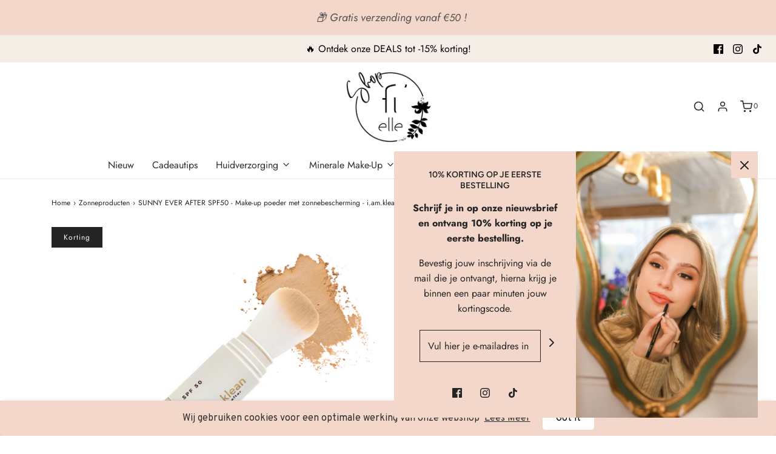

--- FILE ---
content_type: text/html; charset=utf-8
request_url: https://shop.fi-elle.be/collections/zonneproducten/products/sunny-ever-after-spf50-make-up-poeder-met-zonnebescherming-i-am-klean
body_size: 31019
content:
<!DOCTYPE html>
<!--[if lt IE 7 ]><html class="no-js ie ie6" lang="en"> <![endif]-->
<!--[if IE 7 ]><html class="no-js ie ie7" lang="en"> <![endif]-->
<!--[if IE 8 ]><html class="no-js ie ie8" lang="en"> <![endif]-->
<!--[if (gte IE 9)|!(IE)]><!-->
<html class="no-js" lang="en">
<!--<![endif]-->
<head>

	<meta charset="utf-8">
  <!-- Google Tag Manager -->
<script>(function(w,d,s,l,i){w[l]=w[l]||[];w[l].push({'gtm.start':
new Date().getTime(),event:'gtm.js'});var f=d.getElementsByTagName(s)[0],
j=d.createElement(s),dl=l!='dataLayer'?'&l='+l:'';j.async=true;j.src=
'https://www.googletagmanager.com/gtm.js?id='+i+dl;f.parentNode.insertBefore(j,f);
})(window,document,'script','dataLayer','GTM-5GRNM74');</script>
<!-- End Google Tag Manager -->
    <meta name="facebook-domain-verification" content="n7hgzhflh0yfq8xqv5italqmnjw4v9" />
  <meta name="p:domain_verify" content="cc5b00b9f295b0722abc68cf40f92a0d"/>
  
    
    <meta property="og:type" content="product" />
    <meta property="og:title" content="SUNNY EVER AFTER SPF50 -  Make-up poeder met zonnebescherming - i.am.klean" />
    <meta property="og:description" content="


  
 Zelfdoserende sunbrush met los zonnepoeder. Het lichte poeder geeft een natuurlijke dekking en is verrijkt met SPF50 voor een hoge zonnebescherming. Bovendien is het zonnepoeder hervulbaar zodat je dit nadien makkelijk zelf kan bijvullen.
 


Beschikbaar in twee kleuren: 
Licht &amp; Donker



Hoe gebruik je de sunbrush? 
Klik op de knop achteraan de penseel om product in de haren van de borstel te verdelen. Bij een eerste gebruik: klik 3 maal, tik de borstel tegen de rand van de tafel (niet te hard, maar ook niet te zacht), zo komt de eerste dosis poeder in de haren. Nadien enkel klikken bij een volgend gebruik.
Verdeel het poeder over je gezicht in cirkelvormige bewegingen. Je mag druk zetten bij het aanbrengen zodat het product in de huid gewerkt wordt.
 
De minerale make-up van i.am.klean is vegan, duurzaam, belgisch én gezond! Ze is goed voor je huid en luxueus. 
Maak jij ook de overstap naar minerale make-up van i.am.klean? Geen compromissen én een gezonde huid! Join the team 🖤
 
Wil je graag advies? Dat doen we echt graag! Stuur ons een berichtje en we gaan samen op zoek. 💋" />
    <meta property="og:url" content="/products/sunny-ever-after-spf50-make-up-poeder-met-zonnebescherming-i-am-klean"/>
    <meta property="og:site_name" content="Fi&#39;elle Shop" />
    <meta property="product:price:amount" content="40,79" />
    <meta property="product:price:currency" content="" />
    <meta property="og:availability" content="instock" />
    
  
  

	<!--[if lt IE 9]>
		<script src="//html5shim.googlecode.com/svn/trunk/html5.js"></script>
	<![endif]-->

	<title>
		SUNNY EVER AFTER SPF50 - Make-up poeder met zonnebescherming - i.am.kl &ndash; Fi&#39;elle Shop
	</title>

	<script type="text/javascript">
		document.documentElement.className = document.documentElement.className.replace('no-js', 'js');
	</script>

	
	<meta name="description" content="Zelfdoserende sunbrush met los zonnepoeder. Het lichte poeder geeft een natuurlijke dekking en is verrijkt met SPF50 voor een hoge zonnebescherming.De minerale make-up van i.am.klean is vegan, duurzaam, belgisch én gezond! Ze is goed voor je huid en luxueus.">
	

	
		<meta name="viewport" content="width=device-width, initial-scale=1, maximum-scale=1, user-scalable=0" />
	

	<!-- /snippets/social-meta-tags.liquid -->




<meta property="og:site_name" content="Fi&#39;elle Shop">
<meta property="og:url" content="https://shop.fi-elle.be/products/sunny-ever-after-spf50-make-up-poeder-met-zonnebescherming-i-am-klean">
<meta property="og:title" content="SUNNY EVER AFTER SPF50 -  Make-up poeder met zonnebescherming - i.am.klean">
<meta property="og:type" content="product">
<meta property="og:description" content="Zelfdoserende sunbrush met los zonnepoeder. Het lichte poeder geeft een natuurlijke dekking en is verrijkt met SPF50 voor een hoge zonnebescherming.De minerale make-up van i.am.klean is vegan, duurzaam, belgisch én gezond! Ze is goed voor je huid en luxueus.">

  <meta property="og:price:amount" content="40,79">
  <meta property="og:price:currency" content="EUR">

<meta property="og:image" content="http://shop.fi-elle.be/cdn/shop/products/zonnepoeder-aanbrengen-op-de-huid-van-iamklean_1200x1200.jpg?v=1665650770"><meta property="og:image" content="http://shop.fi-elle.be/cdn/shop/products/zonnecreme-poeder-van-iamklean-in-hand-op-witte-achtergrond_1200x1200.jpg?v=1665650770"><meta property="og:image" content="http://shop.fi-elle.be/cdn/shop/products/rectangable-kabuki-met-mineraal-zonnefactor-poeder-voor-hoge-bescherming-in-zand_2a4deec4-4111-424d-a2d1-3433ba26dfef_1200x1200.jpg?v=1665650770">
<meta property="og:image:secure_url" content="https://shop.fi-elle.be/cdn/shop/products/zonnepoeder-aanbrengen-op-de-huid-van-iamklean_1200x1200.jpg?v=1665650770"><meta property="og:image:secure_url" content="https://shop.fi-elle.be/cdn/shop/products/zonnecreme-poeder-van-iamklean-in-hand-op-witte-achtergrond_1200x1200.jpg?v=1665650770"><meta property="og:image:secure_url" content="https://shop.fi-elle.be/cdn/shop/products/rectangable-kabuki-met-mineraal-zonnefactor-poeder-voor-hoge-bescherming-in-zand_2a4deec4-4111-424d-a2d1-3433ba26dfef_1200x1200.jpg?v=1665650770">


<meta name="twitter:card" content="summary_large_image">
<meta name="twitter:title" content="SUNNY EVER AFTER SPF50 -  Make-up poeder met zonnebescherming - i.am.klean">
<meta name="twitter:description" content="Zelfdoserende sunbrush met los zonnepoeder. Het lichte poeder geeft een natuurlijke dekking en is verrijkt met SPF50 voor een hoge zonnebescherming.De minerale make-up van i.am.klean is vegan, duurzaam, belgisch én gezond! Ze is goed voor je huid en luxueus.">

	<style>
/*============================================================================
  Typography
==============================================================================*/





@font-face {
  font-family: "Bodoni Moda";
  font-weight: 700;
  font-style: normal;
  src: url("//shop.fi-elle.be/cdn/fonts/bodoni_moda/bodonimoda_n7.837502b3cbe406d2c6f311e87870fa9980b0b36a.woff2") format("woff2"),
       url("//shop.fi-elle.be/cdn/fonts/bodoni_moda/bodonimoda_n7.c198e1cda930f96f6ae1aa8ef8facc95a64cfd1f.woff") format("woff");
}

@font-face {
  font-family: Jost;
  font-weight: 400;
  font-style: normal;
  src: url("//shop.fi-elle.be/cdn/fonts/jost/jost_n4.d47a1b6347ce4a4c9f437608011273009d91f2b7.woff2") format("woff2"),
       url("//shop.fi-elle.be/cdn/fonts/jost/jost_n4.791c46290e672b3f85c3d1c651ef2efa3819eadd.woff") format("woff");
}

@font-face {
  font-family: Figtree;
  font-weight: 600;
  font-style: normal;
  src: url("//shop.fi-elle.be/cdn/fonts/figtree/figtree_n6.9d1ea52bb49a0a86cfd1b0383d00f83d3fcc14de.woff2") format("woff2"),
       url("//shop.fi-elle.be/cdn/fonts/figtree/figtree_n6.f0fcdea525a0e47b2ae4ab645832a8e8a96d31d3.woff") format("woff");
}




  @font-face {
  font-family: Jost;
  font-weight: 700;
  font-style: normal;
  src: url("//shop.fi-elle.be/cdn/fonts/jost/jost_n7.921dc18c13fa0b0c94c5e2517ffe06139c3615a3.woff2") format("woff2"),
       url("//shop.fi-elle.be/cdn/fonts/jost/jost_n7.cbfc16c98c1e195f46c536e775e4e959c5f2f22b.woff") format("woff");
}




  @font-face {
  font-family: Jost;
  font-weight: 400;
  font-style: italic;
  src: url("//shop.fi-elle.be/cdn/fonts/jost/jost_i4.b690098389649750ada222b9763d55796c5283a5.woff2") format("woff2"),
       url("//shop.fi-elle.be/cdn/fonts/jost/jost_i4.fd766415a47e50b9e391ae7ec04e2ae25e7e28b0.woff") format("woff");
}




  @font-face {
  font-family: Jost;
  font-weight: 700;
  font-style: italic;
  src: url("//shop.fi-elle.be/cdn/fonts/jost/jost_i7.d8201b854e41e19d7ed9b1a31fe4fe71deea6d3f.woff2") format("woff2"),
       url("//shop.fi-elle.be/cdn/fonts/jost/jost_i7.eae515c34e26b6c853efddc3fc0c552e0de63757.woff") format("woff");
}



/*============================================================================
  #General Variables
==============================================================================*/

:root {
  --page-background: #ffffff;

  --color-primary: #242424;
  --disabled-color-primary: rgba(36, 36, 36, 0.5);
  --link-color: #242424;
  --active-link-color: #242424;

  --button-background-color: #242424;
  --button-background-hover-color: #3a3a3a;
  --button-background-hover-color-lighten: #474747;
  --button-text-color: #ffffff;

  --sale-color: #242424;
  --sale-text-color: #ffffff;
  --sale-color-faint: rgba(36, 36, 36, 0.1);
  --sold-out-color: #242424;
  --sold-out-text-color: #ffffff;

  --header-background: #ffffff;
  --header-text: #2e2e2e;
  --header-border-color: rgba(46, 46, 46, 0.1);
  --header-hover-background-color: rgba(46, 46, 46, 0.1);
  --header-overlay-text: #333333;

  --sticky-header-background: #ffffff;
  --sticky-header-text: #2e2e2e;
  --sticky-header-border: rgba(46, 46, 46, 0.1);

  --mobile-menu-text: #000000;
  --mobile-menu-background: #f5eee6;
  --mobile-menu-border-color: rgba(0, 0, 0, 0.5);

  --footer-background: #f3d7ca;
  --footer-text: #242424;
  --footer-hover-background-color: rgba(36, 36, 36, 0.1);


  --pop-up-text: #242424;
  --pop-up-background: #f3d7ca;

  --secondary-color: rgba(0, 0, 0, 1) !default;
  --select-padding: 5px;
  --select-radius: 2px !default;

  --border-color: rgba(36, 36, 36, 0.5);
  --border-color-subtle: rgba(36, 36, 36, 0.1);
  --border-color-subtle-darken: #171717;

  --color-scheme-light-background: #f5eee6;
  --color-scheme-light-text: #414141;
  --color-scheme-light-text-lighten: #4e4e4e;
  --color-scheme-light-input-hover: rgba(65, 65, 65, 0.1);

  --color-scheme-accent-background: #464646;
  --color-scheme-accent-text: #ffffff;
  --color-scheme-accent-text-lighten: #ffffff;
  --color-scheme-accent-input-hover: rgba(255, 255, 255, 0.1);

  --color-scheme-dark-background: #3c3c3c;
  --color-scheme-dark-text: #ffffff;
  --color-scheme-dark-text-darken: #f2f2f2;
  --color-scheme-dark-input-hover: rgba(255, 255, 255, 0.1);

  --header-font-stack: "Bodoni Moda", serif;
  --header-font-weight: 700;
  --header-font-style: normal;
  --header-font-transform: none;

  
  --header-letter-spacing: normal;
  

  --body-font-stack: Jost, sans-serif;
  --body-font-weight: 400;
  --body-font-style: normal;
  --body-font-size-int: 16;
  --body-font-size: 16px;

  --subheading-font-stack: Figtree, sans-serif;
  --subheading-font-weight: 600;
  --subheading-font-style: normal;
  --subheading-font-transform: uppercase;
  --subheading-case: uppercase;

  
  --heading-base: 40;
  --subheading-base: 14;
  --product-titles: 28;
  --subpage-header: 28;
  --subpage-header-px: 28px;
  --subpage-header-line-height: 40px;
  --heading-font-size: 40px;
  --heading-line-height: 52px;
  --subheading-font-size: 14px;
  --subheading-line-height: 18px;
  

  --subheading-2-font-size: 0px;
  --subheading-2-line-height: 0px;

  --color-image-overlay: #242424;
  --color-image-overlay-text: #fff;
  --image-overlay-opacity: calc(50 / 100);

  --flexslider-icon-eot: //shop.fi-elle.be/cdn/shop/t/2/assets/flexslider-icon.eot?v=70838442330258149421602152716;
  --flexslider-icon-eot-ie: //shop.fi-elle.be/cdn/shop/t/2/assets/flexslider-icon.eot%23iefix?2187;
  --flexslider-icon-woff: //shop.fi-elle.be/cdn/shop/t/2/assets/flexslider-icon.eot?v=70838442330258149421602152716;
  --flexslider-icon-ttf: //shop.fi-elle.be/cdn/shop/t/2/assets/flexslider-icon.eot?v=70838442330258149421602152716;
  --flexslider-icon-svg: //shop.fi-elle.be/cdn/shop/t/2/assets/flexslider-icon.eot?v=70838442330258149421602152716;

  --delete-button-png: //shop.fi-elle.be/cdn/shop/t/2/assets/delete.png?2187;
  --loader-svg: //shop.fi-elle.be/cdn/shop/t/2/assets/loader.svg?v=119822953187440061741602152717;

  
  --mobile-menu-link-transform: none;
  --mobile-menu-link-letter-spacing: 0;
  

  
  --buttons-transform: none;
  --buttons-letter-spacing: 0;
  

  
    --button-font-family: var(--body-font-stack);
    --button-font-weight: var(--body-font-weight);
    --button-font-style: var(--body-font-style);
    --button-font-size: var(--body-font-size);
  

  
    --button-font-size-int: var(--body-font-size-int);
  

  
    --subheading-letter-spacing: 1px;
  

  
    --nav-font-family: var(--body-font-stack);
    --nav-font-weight: var(--body-font-weight);
    --nav-font-style: var(--body-font-style);
  

  
    --nav-text-transform: none;
    --nav-letter-spacing: 0;
  

  
    --nav-font-size-int: var(--body-font-size-int);
  

  --text-advert-divider-color: #e3e3e3;
  --text-advert-border-bottom-color: #adadad;

  --password-text-color: #000000;
  --password-error-background: #feebeb;
  --password-error-text: #7e1412;
  --password-login-background: #111111;
  --password-login-text: #b8b8b8;
  --password-btn-text: #ffffff;
  --password-btn-background: #000000;
  --password-btn-background-success: #4caf50;
}
</style>


	<link rel="canonical" href="https://shop.fi-elle.be/products/sunny-ever-after-spf50-make-up-poeder-met-zonnebescherming-i-am-klean" />

	<!-- CSS -->
	<link href="//shop.fi-elle.be/cdn/shop/t/2/assets/theme.min.css?v=163588788750629191681602152720" rel="stylesheet" type="text/css" media="all" />
	<link href="//shop.fi-elle.be/cdn/shop/t/2/assets/custom.css?v=11127717584273511341606301657" rel="stylesheet" type="text/css" media="all" />

	



	
		<link rel="shortcut icon" href="//shop.fi-elle.be/cdn/shop/files/FI-ELLE-fi-32-32_32x32.png?v=1613225138" type="image/png">
	

	<link rel="sitemap" type="application/xml" title="Sitemap" href="/sitemap.xml" />

	<script>window.performance && window.performance.mark && window.performance.mark('shopify.content_for_header.start');</script><meta name="google-site-verification" content="CW9y77zcYpudAUMb8anViuK3MbZwd0zXkbZndRHhkS0">
<meta id="shopify-digital-wallet" name="shopify-digital-wallet" content="/26827391152/digital_wallets/dialog">
<meta name="shopify-checkout-api-token" content="5476c8ca10bee3f9d522c6d3812a47d0">
<meta id="in-context-paypal-metadata" data-shop-id="26827391152" data-venmo-supported="false" data-environment="production" data-locale="nl_NL" data-paypal-v4="true" data-currency="EUR">
<link rel="alternate" type="application/json+oembed" href="https://shop.fi-elle.be/products/sunny-ever-after-spf50-make-up-poeder-met-zonnebescherming-i-am-klean.oembed">
<script async="async" src="/checkouts/internal/preloads.js?locale=nl-BE"></script>
<script id="shopify-features" type="application/json">{"accessToken":"5476c8ca10bee3f9d522c6d3812a47d0","betas":["rich-media-storefront-analytics"],"domain":"shop.fi-elle.be","predictiveSearch":true,"shopId":26827391152,"locale":"nl"}</script>
<script>var Shopify = Shopify || {};
Shopify.shop = "fi-elle-webshop.myshopify.com";
Shopify.locale = "nl";
Shopify.currency = {"active":"EUR","rate":"1.0"};
Shopify.country = "BE";
Shopify.theme = {"name":"Envy","id":83173769392,"schema_name":"Envy","schema_version":"26.3.0","theme_store_id":411,"role":"main"};
Shopify.theme.handle = "null";
Shopify.theme.style = {"id":null,"handle":null};
Shopify.cdnHost = "shop.fi-elle.be/cdn";
Shopify.routes = Shopify.routes || {};
Shopify.routes.root = "/";</script>
<script type="module">!function(o){(o.Shopify=o.Shopify||{}).modules=!0}(window);</script>
<script>!function(o){function n(){var o=[];function n(){o.push(Array.prototype.slice.apply(arguments))}return n.q=o,n}var t=o.Shopify=o.Shopify||{};t.loadFeatures=n(),t.autoloadFeatures=n()}(window);</script>
<script id="shop-js-analytics" type="application/json">{"pageType":"product"}</script>
<script defer="defer" async type="module" src="//shop.fi-elle.be/cdn/shopifycloud/shop-js/modules/v2/client.init-shop-cart-sync_6EKkpqRI.nl.esm.js"></script>
<script defer="defer" async type="module" src="//shop.fi-elle.be/cdn/shopifycloud/shop-js/modules/v2/chunk.common_3amyFQVI.esm.js"></script>
<script type="module">
  await import("//shop.fi-elle.be/cdn/shopifycloud/shop-js/modules/v2/client.init-shop-cart-sync_6EKkpqRI.nl.esm.js");
await import("//shop.fi-elle.be/cdn/shopifycloud/shop-js/modules/v2/chunk.common_3amyFQVI.esm.js");

  window.Shopify.SignInWithShop?.initShopCartSync?.({"fedCMEnabled":true,"windoidEnabled":true});

</script>
<script>(function() {
  var isLoaded = false;
  function asyncLoad() {
    if (isLoaded) return;
    isLoaded = true;
    var urls = ["https:\/\/cdn.shopify.com\/s\/files\/1\/0683\/1371\/0892\/files\/splmn-shopify-prod-August-31.min.js?v=1693985059\u0026shop=fi-elle-webshop.myshopify.com","https:\/\/cookie-bar.conversionbear.com\/script?app=cookie_consent\u0026shop=fi-elle-webshop.myshopify.com","https:\/\/announcement-bar.webrexstudio.com\/js\/announcement-script.js?shop=fi-elle-webshop.myshopify.com","https:\/\/instafeed.nfcube.com\/cdn\/279548491cf57942833cb60a31da8d3d.js?shop=fi-elle-webshop.myshopify.com"];
    for (var i = 0; i < urls.length; i++) {
      var s = document.createElement('script');
      s.type = 'text/javascript';
      s.async = true;
      s.src = urls[i];
      var x = document.getElementsByTagName('script')[0];
      x.parentNode.insertBefore(s, x);
    }
  };
  if(window.attachEvent) {
    window.attachEvent('onload', asyncLoad);
  } else {
    window.addEventListener('load', asyncLoad, false);
  }
})();</script>
<script id="__st">var __st={"a":26827391152,"offset":3600,"reqid":"11925a03-c91b-47e0-90d8-dee96b397ffd-1768413497","pageurl":"shop.fi-elle.be\/collections\/zonneproducten\/products\/sunny-ever-after-spf50-make-up-poeder-met-zonnebescherming-i-am-klean","u":"c5f222db3205","p":"product","rtyp":"product","rid":7215306145968};</script>
<script>window.ShopifyPaypalV4VisibilityTracking = true;</script>
<script id="captcha-bootstrap">!function(){'use strict';const t='contact',e='account',n='new_comment',o=[[t,t],['blogs',n],['comments',n],[t,'customer']],c=[[e,'customer_login'],[e,'guest_login'],[e,'recover_customer_password'],[e,'create_customer']],r=t=>t.map((([t,e])=>`form[action*='/${t}']:not([data-nocaptcha='true']) input[name='form_type'][value='${e}']`)).join(','),a=t=>()=>t?[...document.querySelectorAll(t)].map((t=>t.form)):[];function s(){const t=[...o],e=r(t);return a(e)}const i='password',u='form_key',d=['recaptcha-v3-token','g-recaptcha-response','h-captcha-response',i],f=()=>{try{return window.sessionStorage}catch{return}},m='__shopify_v',_=t=>t.elements[u];function p(t,e,n=!1){try{const o=window.sessionStorage,c=JSON.parse(o.getItem(e)),{data:r}=function(t){const{data:e,action:n}=t;return t[m]||n?{data:e,action:n}:{data:t,action:n}}(c);for(const[e,n]of Object.entries(r))t.elements[e]&&(t.elements[e].value=n);n&&o.removeItem(e)}catch(o){console.error('form repopulation failed',{error:o})}}const l='form_type',E='cptcha';function T(t){t.dataset[E]=!0}const w=window,h=w.document,L='Shopify',v='ce_forms',y='captcha';let A=!1;((t,e)=>{const n=(g='f06e6c50-85a8-45c8-87d0-21a2b65856fe',I='https://cdn.shopify.com/shopifycloud/storefront-forms-hcaptcha/ce_storefront_forms_captcha_hcaptcha.v1.5.2.iife.js',D={infoText:'Beschermd door hCaptcha',privacyText:'Privacy',termsText:'Voorwaarden'},(t,e,n)=>{const o=w[L][v],c=o.bindForm;if(c)return c(t,g,e,D).then(n);var r;o.q.push([[t,g,e,D],n]),r=I,A||(h.body.append(Object.assign(h.createElement('script'),{id:'captcha-provider',async:!0,src:r})),A=!0)});var g,I,D;w[L]=w[L]||{},w[L][v]=w[L][v]||{},w[L][v].q=[],w[L][y]=w[L][y]||{},w[L][y].protect=function(t,e){n(t,void 0,e),T(t)},Object.freeze(w[L][y]),function(t,e,n,w,h,L){const[v,y,A,g]=function(t,e,n){const i=e?o:[],u=t?c:[],d=[...i,...u],f=r(d),m=r(i),_=r(d.filter((([t,e])=>n.includes(e))));return[a(f),a(m),a(_),s()]}(w,h,L),I=t=>{const e=t.target;return e instanceof HTMLFormElement?e:e&&e.form},D=t=>v().includes(t);t.addEventListener('submit',(t=>{const e=I(t);if(!e)return;const n=D(e)&&!e.dataset.hcaptchaBound&&!e.dataset.recaptchaBound,o=_(e),c=g().includes(e)&&(!o||!o.value);(n||c)&&t.preventDefault(),c&&!n&&(function(t){try{if(!f())return;!function(t){const e=f();if(!e)return;const n=_(t);if(!n)return;const o=n.value;o&&e.removeItem(o)}(t);const e=Array.from(Array(32),(()=>Math.random().toString(36)[2])).join('');!function(t,e){_(t)||t.append(Object.assign(document.createElement('input'),{type:'hidden',name:u})),t.elements[u].value=e}(t,e),function(t,e){const n=f();if(!n)return;const o=[...t.querySelectorAll(`input[type='${i}']`)].map((({name:t})=>t)),c=[...d,...o],r={};for(const[a,s]of new FormData(t).entries())c.includes(a)||(r[a]=s);n.setItem(e,JSON.stringify({[m]:1,action:t.action,data:r}))}(t,e)}catch(e){console.error('failed to persist form',e)}}(e),e.submit())}));const S=(t,e)=>{t&&!t.dataset[E]&&(n(t,e.some((e=>e===t))),T(t))};for(const o of['focusin','change'])t.addEventListener(o,(t=>{const e=I(t);D(e)&&S(e,y())}));const B=e.get('form_key'),M=e.get(l),P=B&&M;t.addEventListener('DOMContentLoaded',(()=>{const t=y();if(P)for(const e of t)e.elements[l].value===M&&p(e,B);[...new Set([...A(),...v().filter((t=>'true'===t.dataset.shopifyCaptcha))])].forEach((e=>S(e,t)))}))}(h,new URLSearchParams(w.location.search),n,t,e,['guest_login'])})(!0,!0)}();</script>
<script integrity="sha256-4kQ18oKyAcykRKYeNunJcIwy7WH5gtpwJnB7kiuLZ1E=" data-source-attribution="shopify.loadfeatures" defer="defer" src="//shop.fi-elle.be/cdn/shopifycloud/storefront/assets/storefront/load_feature-a0a9edcb.js" crossorigin="anonymous"></script>
<script data-source-attribution="shopify.dynamic_checkout.dynamic.init">var Shopify=Shopify||{};Shopify.PaymentButton=Shopify.PaymentButton||{isStorefrontPortableWallets:!0,init:function(){window.Shopify.PaymentButton.init=function(){};var t=document.createElement("script");t.src="https://shop.fi-elle.be/cdn/shopifycloud/portable-wallets/latest/portable-wallets.nl.js",t.type="module",document.head.appendChild(t)}};
</script>
<script data-source-attribution="shopify.dynamic_checkout.buyer_consent">
  function portableWalletsHideBuyerConsent(e){var t=document.getElementById("shopify-buyer-consent"),n=document.getElementById("shopify-subscription-policy-button");t&&n&&(t.classList.add("hidden"),t.setAttribute("aria-hidden","true"),n.removeEventListener("click",e))}function portableWalletsShowBuyerConsent(e){var t=document.getElementById("shopify-buyer-consent"),n=document.getElementById("shopify-subscription-policy-button");t&&n&&(t.classList.remove("hidden"),t.removeAttribute("aria-hidden"),n.addEventListener("click",e))}window.Shopify?.PaymentButton&&(window.Shopify.PaymentButton.hideBuyerConsent=portableWalletsHideBuyerConsent,window.Shopify.PaymentButton.showBuyerConsent=portableWalletsShowBuyerConsent);
</script>
<script>
  function portableWalletsCleanup(e){e&&e.src&&console.error("Failed to load portable wallets script "+e.src);var t=document.querySelectorAll("shopify-accelerated-checkout .shopify-payment-button__skeleton, shopify-accelerated-checkout-cart .wallet-cart-button__skeleton"),e=document.getElementById("shopify-buyer-consent");for(let e=0;e<t.length;e++)t[e].remove();e&&e.remove()}function portableWalletsNotLoadedAsModule(e){e instanceof ErrorEvent&&"string"==typeof e.message&&e.message.includes("import.meta")&&"string"==typeof e.filename&&e.filename.includes("portable-wallets")&&(window.removeEventListener("error",portableWalletsNotLoadedAsModule),window.Shopify.PaymentButton.failedToLoad=e,"loading"===document.readyState?document.addEventListener("DOMContentLoaded",window.Shopify.PaymentButton.init):window.Shopify.PaymentButton.init())}window.addEventListener("error",portableWalletsNotLoadedAsModule);
</script>

<script type="module" src="https://shop.fi-elle.be/cdn/shopifycloud/portable-wallets/latest/portable-wallets.nl.js" onError="portableWalletsCleanup(this)" crossorigin="anonymous"></script>
<script nomodule>
  document.addEventListener("DOMContentLoaded", portableWalletsCleanup);
</script>

<link id="shopify-accelerated-checkout-styles" rel="stylesheet" media="screen" href="https://shop.fi-elle.be/cdn/shopifycloud/portable-wallets/latest/accelerated-checkout-backwards-compat.css" crossorigin="anonymous">
<style id="shopify-accelerated-checkout-cart">
        #shopify-buyer-consent {
  margin-top: 1em;
  display: inline-block;
  width: 100%;
}

#shopify-buyer-consent.hidden {
  display: none;
}

#shopify-subscription-policy-button {
  background: none;
  border: none;
  padding: 0;
  text-decoration: underline;
  font-size: inherit;
  cursor: pointer;
}

#shopify-subscription-policy-button::before {
  box-shadow: none;
}

      </style>

<script>window.performance && window.performance.mark && window.performance.mark('shopify.content_for_header.end');</script>

	<script type="text/javascript">
	window.lazySizesConfig = window.lazySizesConfig || {};
	window.lazySizesConfig.rias = window.lazySizesConfig.rias || {};

	// configure available widths to replace with the {width} placeholder
	window.lazySizesConfig.rias.widths = [150, 300, 600, 900, 1200, 1500, 1800, 2100];

	window.wetheme = {
		name: 'Envy',
	};
	</script>

	

	<script type="module" src="//shop.fi-elle.be/cdn/shop/t/2/assets/theme.min.js?v=20855429008651176611602152720"></script>
	<script nomodule src="//shop.fi-elle.be/cdn/shop/t/2/assets/theme.legacy.min.js?v=120320487855529635621602152719"></script>










<link href="//cdnjs.cloudflare.com/ajax/libs/font-awesome/4.7.0/css/font-awesome.min.css" rel="stylesheet" type="text/css" media="all" />

                  <script src="//shop.fi-elle.be/cdn/shop/t/2/assets/bss-file-configdata.js?v=57203674672782891931699538719" type="text/javascript"></script> <script src="//shop.fi-elle.be/cdn/shop/t/2/assets/bss-file-configdata-banner.js?v=151034973688681356691699538715" type="text/javascript"></script> <script src="//shop.fi-elle.be/cdn/shop/t/2/assets/bss-file-configdata-popup.js?v=173992696638277510541699538717" type="text/javascript"></script><script>
                if (typeof BSS_PL == 'undefined') {
                    var BSS_PL = {};
                }
                var bssPlApiServer = "https://product-labels-pro.bsscommerce.com";
                BSS_PL.customerTags = 'null';
                BSS_PL.customerId = 'null';
                BSS_PL.configData = configDatas;
                BSS_PL.configDataBanner = configDataBanners ? configDataBanners : [];
                BSS_PL.configDataPopup = configDataPopups ? configDataPopups : [];
                BSS_PL.storeId = 5145;
                BSS_PL.currentPlan = "free";
                BSS_PL.storeIdCustomOld = "10678";
                BSS_PL.storeIdOldWIthPriority = "12200";
                BSS_PL.apiServerProduction = "https://product-labels-pro.bsscommerce.com";
                
                BSS_PL.integration = {"laiReview":{"status":0,"config":[]}}
                BSS_PL.settingsData = {}
                </script>
            <style>
.homepage-slideshow .slick-slide .bss_pl_img {
    visibility: hidden !important;
}
</style>
                    
    <!-- Upsell & Cross Sell Kit by Logbase - Starts -->
      <script src='https://upsell-app.logbase.io/lb-upsell.js?shop=fi-elle-webshop.myshopify.com' defer></script>
    <!-- Upsell & Cross Sell Kit by Logbase - Ends -->
<!-- BEGIN app block: shopify://apps/ta-labels-badges/blocks/bss-pl-config-data/91bfe765-b604-49a1-805e-3599fa600b24 --><script
    id='bss-pl-config-data'
>
	let TAE_StoreId = "5145";
	if (typeof BSS_PL == 'undefined' || TAE_StoreId !== "") {
  		var BSS_PL = {};
		BSS_PL.storeId = 5145;
		BSS_PL.currentPlan = "free";
		BSS_PL.apiServerProduction = "https://product-labels-pro.bsscommerce.com";
		BSS_PL.publicAccessToken = null;
		BSS_PL.customerTags = "null";
		BSS_PL.customerId = "null";
		BSS_PL.storeIdCustomOld = 10678;
		BSS_PL.storeIdOldWIthPriority = 12200;
		BSS_PL.storeIdOptimizeAppendLabel = null
		BSS_PL.optimizeCodeIds = null; 
		BSS_PL.extendedFeatureIds = null;
		BSS_PL.integration = {"laiReview":{"status":0,"config":[]}};
		BSS_PL.settingsData  = {};
		BSS_PL.configProductMetafields = null;
		BSS_PL.configVariantMetafields = null;
		
		BSS_PL.configData = [].concat();

		
		BSS_PL.configDataBanner = [].concat();

		
		BSS_PL.configDataPopup = [].concat();

		
		BSS_PL.configDataLabelGroup = [].concat();
		
		
		BSS_PL.collectionID = ``;
		BSS_PL.collectionHandle = ``;
		BSS_PL.collectionTitle = ``;

		
		BSS_PL.conditionConfigData = [].concat();
	}
</script>




<style>
    
    

</style>

<script>
    function bssLoadScripts(src, callback, isDefer = false) {
        const scriptTag = document.createElement('script');
        document.head.appendChild(scriptTag);
        scriptTag.src = src;
        if (isDefer) {
            scriptTag.defer = true;
        } else {
            scriptTag.async = true;
        }
        if (callback) {
            scriptTag.addEventListener('load', function () {
                callback();
            });
        }
    }
    const scriptUrls = [
        "https://cdn.shopify.com/extensions/019bbc0c-20f8-7a91-b82c-4f338569cc64/product-label-554/assets/bss-pl-init-helper.js",
        "https://cdn.shopify.com/extensions/019bbc0c-20f8-7a91-b82c-4f338569cc64/product-label-554/assets/bss-pl-init-config-run-scripts.js",
    ];
    Promise.all(scriptUrls.map((script) => new Promise((resolve) => bssLoadScripts(script, resolve)))).then((res) => {
        console.log('BSS scripts loaded');
        window.bssScriptsLoaded = true;
    });

	function bssInitScripts() {
		if (BSS_PL.configData.length) {
			const enabledFeature = [
				{ type: 1, script: "https://cdn.shopify.com/extensions/019bbc0c-20f8-7a91-b82c-4f338569cc64/product-label-554/assets/bss-pl-init-for-label.js" },
				{ type: 2, badge: [0, 7, 8], script: "https://cdn.shopify.com/extensions/019bbc0c-20f8-7a91-b82c-4f338569cc64/product-label-554/assets/bss-pl-init-for-badge-product-name.js" },
				{ type: 2, badge: [1, 11], script: "https://cdn.shopify.com/extensions/019bbc0c-20f8-7a91-b82c-4f338569cc64/product-label-554/assets/bss-pl-init-for-badge-product-image.js" },
				{ type: 2, badge: 2, script: "https://cdn.shopify.com/extensions/019bbc0c-20f8-7a91-b82c-4f338569cc64/product-label-554/assets/bss-pl-init-for-badge-custom-selector.js" },
				{ type: 2, badge: [3, 9, 10], script: "https://cdn.shopify.com/extensions/019bbc0c-20f8-7a91-b82c-4f338569cc64/product-label-554/assets/bss-pl-init-for-badge-price.js" },
				{ type: 2, badge: 4, script: "https://cdn.shopify.com/extensions/019bbc0c-20f8-7a91-b82c-4f338569cc64/product-label-554/assets/bss-pl-init-for-badge-add-to-cart-btn.js" },
				{ type: 2, badge: 5, script: "https://cdn.shopify.com/extensions/019bbc0c-20f8-7a91-b82c-4f338569cc64/product-label-554/assets/bss-pl-init-for-badge-quantity-box.js" },
				{ type: 2, badge: 6, script: "https://cdn.shopify.com/extensions/019bbc0c-20f8-7a91-b82c-4f338569cc64/product-label-554/assets/bss-pl-init-for-badge-buy-it-now-btn.js" }
			]
				.filter(({ type, badge }) => BSS_PL.configData.some(item => item.label_type === type && (badge === undefined || (Array.isArray(badge) ? badge.includes(item.badge_type) : item.badge_type === badge))) || (type === 1 && BSS_PL.configDataLabelGroup && BSS_PL.configDataLabelGroup.length))
				.map(({ script }) => script);
				
            enabledFeature.forEach((src) => bssLoadScripts(src));

            if (enabledFeature.length) {
                const src = "https://cdn.shopify.com/extensions/019bbc0c-20f8-7a91-b82c-4f338569cc64/product-label-554/assets/bss-product-label-js.js";
                bssLoadScripts(src);
            }
        }

        if (BSS_PL.configDataBanner && BSS_PL.configDataBanner.length) {
            const src = "https://cdn.shopify.com/extensions/019bbc0c-20f8-7a91-b82c-4f338569cc64/product-label-554/assets/bss-product-label-banner.js";
            bssLoadScripts(src);
        }

        if (BSS_PL.configDataPopup && BSS_PL.configDataPopup.length) {
            const src = "https://cdn.shopify.com/extensions/019bbc0c-20f8-7a91-b82c-4f338569cc64/product-label-554/assets/bss-product-label-popup.js";
            bssLoadScripts(src);
        }

        if (window.location.search.includes('bss-pl-custom-selector')) {
            const src = "https://cdn.shopify.com/extensions/019bbc0c-20f8-7a91-b82c-4f338569cc64/product-label-554/assets/bss-product-label-custom-position.js";
            bssLoadScripts(src, null, true);
        }
    }
    bssInitScripts();
</script>


<!-- END app block --><script src="https://cdn.shopify.com/extensions/019bb1e5-5d44-7a74-a457-24845ada6a1d/shopify-express-boilerplate-85/assets/ws-announcement.js" type="text/javascript" defer="defer"></script>
<link href="https://cdn.shopify.com/extensions/019bbc0c-20f8-7a91-b82c-4f338569cc64/product-label-554/assets/bss-pl-style.min.css" rel="stylesheet" type="text/css" media="all">
<link href="https://monorail-edge.shopifysvc.com" rel="dns-prefetch">
<script>(function(){if ("sendBeacon" in navigator && "performance" in window) {try {var session_token_from_headers = performance.getEntriesByType('navigation')[0].serverTiming.find(x => x.name == '_s').description;} catch {var session_token_from_headers = undefined;}var session_cookie_matches = document.cookie.match(/_shopify_s=([^;]*)/);var session_token_from_cookie = session_cookie_matches && session_cookie_matches.length === 2 ? session_cookie_matches[1] : "";var session_token = session_token_from_headers || session_token_from_cookie || "";function handle_abandonment_event(e) {var entries = performance.getEntries().filter(function(entry) {return /monorail-edge.shopifysvc.com/.test(entry.name);});if (!window.abandonment_tracked && entries.length === 0) {window.abandonment_tracked = true;var currentMs = Date.now();var navigation_start = performance.timing.navigationStart;var payload = {shop_id: 26827391152,url: window.location.href,navigation_start,duration: currentMs - navigation_start,session_token,page_type: "product"};window.navigator.sendBeacon("https://monorail-edge.shopifysvc.com/v1/produce", JSON.stringify({schema_id: "online_store_buyer_site_abandonment/1.1",payload: payload,metadata: {event_created_at_ms: currentMs,event_sent_at_ms: currentMs}}));}}window.addEventListener('pagehide', handle_abandonment_event);}}());</script>
<script id="web-pixels-manager-setup">(function e(e,d,r,n,o){if(void 0===o&&(o={}),!Boolean(null===(a=null===(i=window.Shopify)||void 0===i?void 0:i.analytics)||void 0===a?void 0:a.replayQueue)){var i,a;window.Shopify=window.Shopify||{};var t=window.Shopify;t.analytics=t.analytics||{};var s=t.analytics;s.replayQueue=[],s.publish=function(e,d,r){return s.replayQueue.push([e,d,r]),!0};try{self.performance.mark("wpm:start")}catch(e){}var l=function(){var e={modern:/Edge?\/(1{2}[4-9]|1[2-9]\d|[2-9]\d{2}|\d{4,})\.\d+(\.\d+|)|Firefox\/(1{2}[4-9]|1[2-9]\d|[2-9]\d{2}|\d{4,})\.\d+(\.\d+|)|Chrom(ium|e)\/(9{2}|\d{3,})\.\d+(\.\d+|)|(Maci|X1{2}).+ Version\/(15\.\d+|(1[6-9]|[2-9]\d|\d{3,})\.\d+)([,.]\d+|)( \(\w+\)|)( Mobile\/\w+|) Safari\/|Chrome.+OPR\/(9{2}|\d{3,})\.\d+\.\d+|(CPU[ +]OS|iPhone[ +]OS|CPU[ +]iPhone|CPU IPhone OS|CPU iPad OS)[ +]+(15[._]\d+|(1[6-9]|[2-9]\d|\d{3,})[._]\d+)([._]\d+|)|Android:?[ /-](13[3-9]|1[4-9]\d|[2-9]\d{2}|\d{4,})(\.\d+|)(\.\d+|)|Android.+Firefox\/(13[5-9]|1[4-9]\d|[2-9]\d{2}|\d{4,})\.\d+(\.\d+|)|Android.+Chrom(ium|e)\/(13[3-9]|1[4-9]\d|[2-9]\d{2}|\d{4,})\.\d+(\.\d+|)|SamsungBrowser\/([2-9]\d|\d{3,})\.\d+/,legacy:/Edge?\/(1[6-9]|[2-9]\d|\d{3,})\.\d+(\.\d+|)|Firefox\/(5[4-9]|[6-9]\d|\d{3,})\.\d+(\.\d+|)|Chrom(ium|e)\/(5[1-9]|[6-9]\d|\d{3,})\.\d+(\.\d+|)([\d.]+$|.*Safari\/(?![\d.]+ Edge\/[\d.]+$))|(Maci|X1{2}).+ Version\/(10\.\d+|(1[1-9]|[2-9]\d|\d{3,})\.\d+)([,.]\d+|)( \(\w+\)|)( Mobile\/\w+|) Safari\/|Chrome.+OPR\/(3[89]|[4-9]\d|\d{3,})\.\d+\.\d+|(CPU[ +]OS|iPhone[ +]OS|CPU[ +]iPhone|CPU IPhone OS|CPU iPad OS)[ +]+(10[._]\d+|(1[1-9]|[2-9]\d|\d{3,})[._]\d+)([._]\d+|)|Android:?[ /-](13[3-9]|1[4-9]\d|[2-9]\d{2}|\d{4,})(\.\d+|)(\.\d+|)|Mobile Safari.+OPR\/([89]\d|\d{3,})\.\d+\.\d+|Android.+Firefox\/(13[5-9]|1[4-9]\d|[2-9]\d{2}|\d{4,})\.\d+(\.\d+|)|Android.+Chrom(ium|e)\/(13[3-9]|1[4-9]\d|[2-9]\d{2}|\d{4,})\.\d+(\.\d+|)|Android.+(UC? ?Browser|UCWEB|U3)[ /]?(15\.([5-9]|\d{2,})|(1[6-9]|[2-9]\d|\d{3,})\.\d+)\.\d+|SamsungBrowser\/(5\.\d+|([6-9]|\d{2,})\.\d+)|Android.+MQ{2}Browser\/(14(\.(9|\d{2,})|)|(1[5-9]|[2-9]\d|\d{3,})(\.\d+|))(\.\d+|)|K[Aa][Ii]OS\/(3\.\d+|([4-9]|\d{2,})\.\d+)(\.\d+|)/},d=e.modern,r=e.legacy,n=navigator.userAgent;return n.match(d)?"modern":n.match(r)?"legacy":"unknown"}(),u="modern"===l?"modern":"legacy",c=(null!=n?n:{modern:"",legacy:""})[u],f=function(e){return[e.baseUrl,"/wpm","/b",e.hashVersion,"modern"===e.buildTarget?"m":"l",".js"].join("")}({baseUrl:d,hashVersion:r,buildTarget:u}),m=function(e){var d=e.version,r=e.bundleTarget,n=e.surface,o=e.pageUrl,i=e.monorailEndpoint;return{emit:function(e){var a=e.status,t=e.errorMsg,s=(new Date).getTime(),l=JSON.stringify({metadata:{event_sent_at_ms:s},events:[{schema_id:"web_pixels_manager_load/3.1",payload:{version:d,bundle_target:r,page_url:o,status:a,surface:n,error_msg:t},metadata:{event_created_at_ms:s}}]});if(!i)return console&&console.warn&&console.warn("[Web Pixels Manager] No Monorail endpoint provided, skipping logging."),!1;try{return self.navigator.sendBeacon.bind(self.navigator)(i,l)}catch(e){}var u=new XMLHttpRequest;try{return u.open("POST",i,!0),u.setRequestHeader("Content-Type","text/plain"),u.send(l),!0}catch(e){return console&&console.warn&&console.warn("[Web Pixels Manager] Got an unhandled error while logging to Monorail."),!1}}}}({version:r,bundleTarget:l,surface:e.surface,pageUrl:self.location.href,monorailEndpoint:e.monorailEndpoint});try{o.browserTarget=l,function(e){var d=e.src,r=e.async,n=void 0===r||r,o=e.onload,i=e.onerror,a=e.sri,t=e.scriptDataAttributes,s=void 0===t?{}:t,l=document.createElement("script"),u=document.querySelector("head"),c=document.querySelector("body");if(l.async=n,l.src=d,a&&(l.integrity=a,l.crossOrigin="anonymous"),s)for(var f in s)if(Object.prototype.hasOwnProperty.call(s,f))try{l.dataset[f]=s[f]}catch(e){}if(o&&l.addEventListener("load",o),i&&l.addEventListener("error",i),u)u.appendChild(l);else{if(!c)throw new Error("Did not find a head or body element to append the script");c.appendChild(l)}}({src:f,async:!0,onload:function(){if(!function(){var e,d;return Boolean(null===(d=null===(e=window.Shopify)||void 0===e?void 0:e.analytics)||void 0===d?void 0:d.initialized)}()){var d=window.webPixelsManager.init(e)||void 0;if(d){var r=window.Shopify.analytics;r.replayQueue.forEach((function(e){var r=e[0],n=e[1],o=e[2];d.publishCustomEvent(r,n,o)})),r.replayQueue=[],r.publish=d.publishCustomEvent,r.visitor=d.visitor,r.initialized=!0}}},onerror:function(){return m.emit({status:"failed",errorMsg:"".concat(f," has failed to load")})},sri:function(e){var d=/^sha384-[A-Za-z0-9+/=]+$/;return"string"==typeof e&&d.test(e)}(c)?c:"",scriptDataAttributes:o}),m.emit({status:"loading"})}catch(e){m.emit({status:"failed",errorMsg:(null==e?void 0:e.message)||"Unknown error"})}}})({shopId: 26827391152,storefrontBaseUrl: "https://shop.fi-elle.be",extensionsBaseUrl: "https://extensions.shopifycdn.com/cdn/shopifycloud/web-pixels-manager",monorailEndpoint: "https://monorail-edge.shopifysvc.com/unstable/produce_batch",surface: "storefront-renderer",enabledBetaFlags: ["2dca8a86","a0d5f9d2"],webPixelsConfigList: [{"id":"1105658189","configuration":"{\"accountID\":\"selleasy-metrics-track\"}","eventPayloadVersion":"v1","runtimeContext":"STRICT","scriptVersion":"5aac1f99a8ca74af74cea751ede503d2","type":"APP","apiClientId":5519923,"privacyPurposes":[],"dataSharingAdjustments":{"protectedCustomerApprovalScopes":["read_customer_email","read_customer_name","read_customer_personal_data"]}},{"id":"896565581","configuration":"{\"config\":\"{\\\"pixel_id\\\":\\\"G-F35V88TML0\\\",\\\"target_country\\\":\\\"BE\\\",\\\"gtag_events\\\":[{\\\"type\\\":\\\"search\\\",\\\"action_label\\\":[\\\"G-F35V88TML0\\\",\\\"AW-474067516\\\/ooesCL-DufwBELzkhuIB\\\"]},{\\\"type\\\":\\\"begin_checkout\\\",\\\"action_label\\\":[\\\"G-F35V88TML0\\\",\\\"AW-474067516\\\/E4lCCLyDufwBELzkhuIB\\\"]},{\\\"type\\\":\\\"view_item\\\",\\\"action_label\\\":[\\\"G-F35V88TML0\\\",\\\"AW-474067516\\\/cV40CLaDufwBELzkhuIB\\\",\\\"MC-H7FG9HQWG0\\\"]},{\\\"type\\\":\\\"purchase\\\",\\\"action_label\\\":[\\\"G-F35V88TML0\\\",\\\"AW-474067516\\\/xIGXCLODufwBELzkhuIB\\\",\\\"MC-H7FG9HQWG0\\\"]},{\\\"type\\\":\\\"page_view\\\",\\\"action_label\\\":[\\\"G-F35V88TML0\\\",\\\"AW-474067516\\\/oowuCLCDufwBELzkhuIB\\\",\\\"MC-H7FG9HQWG0\\\"]},{\\\"type\\\":\\\"add_payment_info\\\",\\\"action_label\\\":[\\\"G-F35V88TML0\\\",\\\"AW-474067516\\\/yNU5CMKDufwBELzkhuIB\\\"]},{\\\"type\\\":\\\"add_to_cart\\\",\\\"action_label\\\":[\\\"G-F35V88TML0\\\",\\\"AW-474067516\\\/ncjOCLmDufwBELzkhuIB\\\"]}],\\\"enable_monitoring_mode\\\":false}\"}","eventPayloadVersion":"v1","runtimeContext":"OPEN","scriptVersion":"b2a88bafab3e21179ed38636efcd8a93","type":"APP","apiClientId":1780363,"privacyPurposes":[],"dataSharingAdjustments":{"protectedCustomerApprovalScopes":["read_customer_address","read_customer_email","read_customer_name","read_customer_personal_data","read_customer_phone"]}},{"id":"400687437","configuration":"{\"pixel_id\":\"290915478972042\",\"pixel_type\":\"facebook_pixel\",\"metaapp_system_user_token\":\"-\"}","eventPayloadVersion":"v1","runtimeContext":"OPEN","scriptVersion":"ca16bc87fe92b6042fbaa3acc2fbdaa6","type":"APP","apiClientId":2329312,"privacyPurposes":["ANALYTICS","MARKETING","SALE_OF_DATA"],"dataSharingAdjustments":{"protectedCustomerApprovalScopes":["read_customer_address","read_customer_email","read_customer_name","read_customer_personal_data","read_customer_phone"]}},{"id":"shopify-app-pixel","configuration":"{}","eventPayloadVersion":"v1","runtimeContext":"STRICT","scriptVersion":"0450","apiClientId":"shopify-pixel","type":"APP","privacyPurposes":["ANALYTICS","MARKETING"]},{"id":"shopify-custom-pixel","eventPayloadVersion":"v1","runtimeContext":"LAX","scriptVersion":"0450","apiClientId":"shopify-pixel","type":"CUSTOM","privacyPurposes":["ANALYTICS","MARKETING"]}],isMerchantRequest: false,initData: {"shop":{"name":"Fi'elle Shop","paymentSettings":{"currencyCode":"EUR"},"myshopifyDomain":"fi-elle-webshop.myshopify.com","countryCode":"BE","storefrontUrl":"https:\/\/shop.fi-elle.be"},"customer":null,"cart":null,"checkout":null,"productVariants":[{"price":{"amount":40.79,"currencyCode":"EUR"},"product":{"title":"SUNNY EVER AFTER SPF50 -  Make-up poeder met zonnebescherming - i.am.klean","vendor":"i.am.klean","id":"7215306145968","untranslatedTitle":"SUNNY EVER AFTER SPF50 -  Make-up poeder met zonnebescherming - i.am.klean","url":"\/products\/sunny-ever-after-spf50-make-up-poeder-met-zonnebescherming-i-am-klean","type":"Foundation"},"id":"42087747453104","image":{"src":"\/\/shop.fi-elle.be\/cdn\/shop\/products\/mineraal-zonnepoeder-spf50-van-iamklean-licht-tot-medium-huidskleur-met-kleurstaal-op-transparante-achtergrond.png?v=1665650770"},"sku":"","title":"Licht","untranslatedTitle":"Licht"},{"price":{"amount":40.79,"currencyCode":"EUR"},"product":{"title":"SUNNY EVER AFTER SPF50 -  Make-up poeder met zonnebescherming - i.am.klean","vendor":"i.am.klean","id":"7215306145968","untranslatedTitle":"SUNNY EVER AFTER SPF50 -  Make-up poeder met zonnebescherming - i.am.klean","url":"\/products\/sunny-ever-after-spf50-make-up-poeder-met-zonnebescherming-i-am-klean","type":"Foundation"},"id":"42087747485872","image":{"src":"\/\/shop.fi-elle.be\/cdn\/shop\/products\/mineraal-zonnepoeder-spf50-van-iamklean-lmedium-tot-donkere-huidskleur-met-kleurstaal-op-witte-achtergrond.png?v=1665650743"},"sku":"","title":"Donker","untranslatedTitle":"Donker"}],"purchasingCompany":null},},"https://shop.fi-elle.be/cdn","7cecd0b6w90c54c6cpe92089d5m57a67346",{"modern":"","legacy":""},{"shopId":"26827391152","storefrontBaseUrl":"https:\/\/shop.fi-elle.be","extensionBaseUrl":"https:\/\/extensions.shopifycdn.com\/cdn\/shopifycloud\/web-pixels-manager","surface":"storefront-renderer","enabledBetaFlags":"[\"2dca8a86\", \"a0d5f9d2\"]","isMerchantRequest":"false","hashVersion":"7cecd0b6w90c54c6cpe92089d5m57a67346","publish":"custom","events":"[[\"page_viewed\",{}],[\"product_viewed\",{\"productVariant\":{\"price\":{\"amount\":40.79,\"currencyCode\":\"EUR\"},\"product\":{\"title\":\"SUNNY EVER AFTER SPF50 -  Make-up poeder met zonnebescherming - i.am.klean\",\"vendor\":\"i.am.klean\",\"id\":\"7215306145968\",\"untranslatedTitle\":\"SUNNY EVER AFTER SPF50 -  Make-up poeder met zonnebescherming - i.am.klean\",\"url\":\"\/products\/sunny-ever-after-spf50-make-up-poeder-met-zonnebescherming-i-am-klean\",\"type\":\"Foundation\"},\"id\":\"42087747485872\",\"image\":{\"src\":\"\/\/shop.fi-elle.be\/cdn\/shop\/products\/mineraal-zonnepoeder-spf50-van-iamklean-lmedium-tot-donkere-huidskleur-met-kleurstaal-op-witte-achtergrond.png?v=1665650743\"},\"sku\":\"\",\"title\":\"Donker\",\"untranslatedTitle\":\"Donker\"}}]]"});</script><script>
  window.ShopifyAnalytics = window.ShopifyAnalytics || {};
  window.ShopifyAnalytics.meta = window.ShopifyAnalytics.meta || {};
  window.ShopifyAnalytics.meta.currency = 'EUR';
  var meta = {"product":{"id":7215306145968,"gid":"gid:\/\/shopify\/Product\/7215306145968","vendor":"i.am.klean","type":"Foundation","handle":"sunny-ever-after-spf50-make-up-poeder-met-zonnebescherming-i-am-klean","variants":[{"id":42087747453104,"price":4079,"name":"SUNNY EVER AFTER SPF50 -  Make-up poeder met zonnebescherming - i.am.klean - Licht","public_title":"Licht","sku":""},{"id":42087747485872,"price":4079,"name":"SUNNY EVER AFTER SPF50 -  Make-up poeder met zonnebescherming - i.am.klean - Donker","public_title":"Donker","sku":""}],"remote":false},"page":{"pageType":"product","resourceType":"product","resourceId":7215306145968,"requestId":"11925a03-c91b-47e0-90d8-dee96b397ffd-1768413497"}};
  for (var attr in meta) {
    window.ShopifyAnalytics.meta[attr] = meta[attr];
  }
</script>
<script class="analytics">
  (function () {
    var customDocumentWrite = function(content) {
      var jquery = null;

      if (window.jQuery) {
        jquery = window.jQuery;
      } else if (window.Checkout && window.Checkout.$) {
        jquery = window.Checkout.$;
      }

      if (jquery) {
        jquery('body').append(content);
      }
    };

    var hasLoggedConversion = function(token) {
      if (token) {
        return document.cookie.indexOf('loggedConversion=' + token) !== -1;
      }
      return false;
    }

    var setCookieIfConversion = function(token) {
      if (token) {
        var twoMonthsFromNow = new Date(Date.now());
        twoMonthsFromNow.setMonth(twoMonthsFromNow.getMonth() + 2);

        document.cookie = 'loggedConversion=' + token + '; expires=' + twoMonthsFromNow;
      }
    }

    var trekkie = window.ShopifyAnalytics.lib = window.trekkie = window.trekkie || [];
    if (trekkie.integrations) {
      return;
    }
    trekkie.methods = [
      'identify',
      'page',
      'ready',
      'track',
      'trackForm',
      'trackLink'
    ];
    trekkie.factory = function(method) {
      return function() {
        var args = Array.prototype.slice.call(arguments);
        args.unshift(method);
        trekkie.push(args);
        return trekkie;
      };
    };
    for (var i = 0; i < trekkie.methods.length; i++) {
      var key = trekkie.methods[i];
      trekkie[key] = trekkie.factory(key);
    }
    trekkie.load = function(config) {
      trekkie.config = config || {};
      trekkie.config.initialDocumentCookie = document.cookie;
      var first = document.getElementsByTagName('script')[0];
      var script = document.createElement('script');
      script.type = 'text/javascript';
      script.onerror = function(e) {
        var scriptFallback = document.createElement('script');
        scriptFallback.type = 'text/javascript';
        scriptFallback.onerror = function(error) {
                var Monorail = {
      produce: function produce(monorailDomain, schemaId, payload) {
        var currentMs = new Date().getTime();
        var event = {
          schema_id: schemaId,
          payload: payload,
          metadata: {
            event_created_at_ms: currentMs,
            event_sent_at_ms: currentMs
          }
        };
        return Monorail.sendRequest("https://" + monorailDomain + "/v1/produce", JSON.stringify(event));
      },
      sendRequest: function sendRequest(endpointUrl, payload) {
        // Try the sendBeacon API
        if (window && window.navigator && typeof window.navigator.sendBeacon === 'function' && typeof window.Blob === 'function' && !Monorail.isIos12()) {
          var blobData = new window.Blob([payload], {
            type: 'text/plain'
          });

          if (window.navigator.sendBeacon(endpointUrl, blobData)) {
            return true;
          } // sendBeacon was not successful

        } // XHR beacon

        var xhr = new XMLHttpRequest();

        try {
          xhr.open('POST', endpointUrl);
          xhr.setRequestHeader('Content-Type', 'text/plain');
          xhr.send(payload);
        } catch (e) {
          console.log(e);
        }

        return false;
      },
      isIos12: function isIos12() {
        return window.navigator.userAgent.lastIndexOf('iPhone; CPU iPhone OS 12_') !== -1 || window.navigator.userAgent.lastIndexOf('iPad; CPU OS 12_') !== -1;
      }
    };
    Monorail.produce('monorail-edge.shopifysvc.com',
      'trekkie_storefront_load_errors/1.1',
      {shop_id: 26827391152,
      theme_id: 83173769392,
      app_name: "storefront",
      context_url: window.location.href,
      source_url: "//shop.fi-elle.be/cdn/s/trekkie.storefront.55c6279c31a6628627b2ba1c5ff367020da294e2.min.js"});

        };
        scriptFallback.async = true;
        scriptFallback.src = '//shop.fi-elle.be/cdn/s/trekkie.storefront.55c6279c31a6628627b2ba1c5ff367020da294e2.min.js';
        first.parentNode.insertBefore(scriptFallback, first);
      };
      script.async = true;
      script.src = '//shop.fi-elle.be/cdn/s/trekkie.storefront.55c6279c31a6628627b2ba1c5ff367020da294e2.min.js';
      first.parentNode.insertBefore(script, first);
    };
    trekkie.load(
      {"Trekkie":{"appName":"storefront","development":false,"defaultAttributes":{"shopId":26827391152,"isMerchantRequest":null,"themeId":83173769392,"themeCityHash":"8339471658695120109","contentLanguage":"nl","currency":"EUR","eventMetadataId":"356eb08e-57db-467e-9ee4-5d9520b5adfe"},"isServerSideCookieWritingEnabled":true,"monorailRegion":"shop_domain","enabledBetaFlags":["65f19447"]},"Session Attribution":{},"S2S":{"facebookCapiEnabled":true,"source":"trekkie-storefront-renderer","apiClientId":580111}}
    );

    var loaded = false;
    trekkie.ready(function() {
      if (loaded) return;
      loaded = true;

      window.ShopifyAnalytics.lib = window.trekkie;

      var originalDocumentWrite = document.write;
      document.write = customDocumentWrite;
      try { window.ShopifyAnalytics.merchantGoogleAnalytics.call(this); } catch(error) {};
      document.write = originalDocumentWrite;

      window.ShopifyAnalytics.lib.page(null,{"pageType":"product","resourceType":"product","resourceId":7215306145968,"requestId":"11925a03-c91b-47e0-90d8-dee96b397ffd-1768413497","shopifyEmitted":true});

      var match = window.location.pathname.match(/checkouts\/(.+)\/(thank_you|post_purchase)/)
      var token = match? match[1]: undefined;
      if (!hasLoggedConversion(token)) {
        setCookieIfConversion(token);
        window.ShopifyAnalytics.lib.track("Viewed Product",{"currency":"EUR","variantId":42087747453104,"productId":7215306145968,"productGid":"gid:\/\/shopify\/Product\/7215306145968","name":"SUNNY EVER AFTER SPF50 -  Make-up poeder met zonnebescherming - i.am.klean - Licht","price":"40.79","sku":"","brand":"i.am.klean","variant":"Licht","category":"Foundation","nonInteraction":true,"remote":false},undefined,undefined,{"shopifyEmitted":true});
      window.ShopifyAnalytics.lib.track("monorail:\/\/trekkie_storefront_viewed_product\/1.1",{"currency":"EUR","variantId":42087747453104,"productId":7215306145968,"productGid":"gid:\/\/shopify\/Product\/7215306145968","name":"SUNNY EVER AFTER SPF50 -  Make-up poeder met zonnebescherming - i.am.klean - Licht","price":"40.79","sku":"","brand":"i.am.klean","variant":"Licht","category":"Foundation","nonInteraction":true,"remote":false,"referer":"https:\/\/shop.fi-elle.be\/collections\/zonneproducten\/products\/sunny-ever-after-spf50-make-up-poeder-met-zonnebescherming-i-am-klean"});
      }
    });


        var eventsListenerScript = document.createElement('script');
        eventsListenerScript.async = true;
        eventsListenerScript.src = "//shop.fi-elle.be/cdn/shopifycloud/storefront/assets/shop_events_listener-3da45d37.js";
        document.getElementsByTagName('head')[0].appendChild(eventsListenerScript);

})();</script>
<script
  defer
  src="https://shop.fi-elle.be/cdn/shopifycloud/perf-kit/shopify-perf-kit-3.0.3.min.js"
  data-application="storefront-renderer"
  data-shop-id="26827391152"
  data-render-region="gcp-us-east1"
  data-page-type="product"
  data-theme-instance-id="83173769392"
  data-theme-name="Envy"
  data-theme-version="26.3.0"
  data-monorail-region="shop_domain"
  data-resource-timing-sampling-rate="10"
  data-shs="true"
  data-shs-beacon="true"
  data-shs-export-with-fetch="true"
  data-shs-logs-sample-rate="1"
  data-shs-beacon-endpoint="https://shop.fi-elle.be/api/collect"
></script>
</head>
             

<body id="sunny-ever-after-spf50-make-up-poeder-met-zonnebescherming-i-am-kl" class="page-title--sunny-ever-after-spf50-make-up-poeder-met-zonnebescherming-i-am-kl template-product flexbox-wrapper animations-disabled">
<!-- Google Tag Manager (noscript) -->
<noscript><iframe src="https://www.googletagmanager.com/ns.html?id=GTM-5GRNM74"
height="0" width="0" style="display:none;visibility:hidden"></iframe></noscript>
<!-- End Google Tag Manager (noscript) -->
	
		<form action="/cart" method="post" novalidate="" class="cart-drawer-form">
	<div id="cartSlideoutWrapper" class="envy-shopping-right slideout-panel-hidden cart-drawer-right">

		<div class="cart-drawer__top">
			<div class="cart-drawer__empty-div"></div>
			<h3 class="type-subheading type-subheading--1 wow fadeIn">
				<span class="cart-drawer--title">Je winkelwagen</span>
			</h3>
			<a href="#" class="slide-menu cart-close-icon cart-menu-close"><i data-feather="x"></i></a>
		</div>

		<div class="cart-error-box"></div>

		<div class="cart-empty-box">
			Er zit nog niets in je winkelwagen
		</div>

		<script type="application/template" id="cart-item-template">
			<div class="cart-item">
				<div class="cart-item-image--wrapper">
					<a class="cart-item-link" href="/product">
						<img
							class="cart-item-image"
							src="/product/image.jpg"
							alt=""
						/>
					</a>
				</div>
				<div class="cart-item-details--wrapper">
					<a href="/product" class="cart-item-link cart-item-details--product-title-wrapper">
						<span class="cart-item-product-title"></span>
						<span class="cart-item-variant-title hide"></span>
					</a>

						<div class="cart-item-price-wrapper">
							<span class="sr-only">Nu</span>
							<span class="cart-item-price"></span>
							<span class="sr-only">Was</span>
							<span class="cart-item-price-original"></span>
							<span class="cart-item-price-per-unit"></span>
						</div>

						<ul class="order-discount--cart-list" aria-label="Korting"></ul>

						<div class="cart-item--quantity-remove-wrapper">
							<div class="cart-item--quantity-wrapper">
								<button type="button" class="cart-item-quantity-button cart-item-decrease" data-amount="-1" aria-label="Reduce item quantity by one">-</button>
								<input type="text" class="cart-item-quantity" min="1" pattern="[0-9]*" aria-label="quantity" />
								<button type="button" class="cart-item-quantity-button cart-item-increase" data-amount="1" aria-label="Increase item quantity by one">+</button>
							</div>

							<div class="cart-item-remove-button-container">
								<button type="button" id="cart-item-remove-button">Verwijder</button>
							</div>
					</div>

				</div>
			</div>
		</script>
		<script type="application/json" id="initial-cart">
			{"note":null,"attributes":{},"original_total_price":0,"total_price":0,"total_discount":0,"total_weight":0.0,"item_count":0,"items":[],"requires_shipping":false,"currency":"EUR","items_subtotal_price":0,"cart_level_discount_applications":[],"checkout_charge_amount":0}
		</script>

		<div class="cart-items"></div>

		<div class="ajax-cart--bottom-wrapper">

		

		

		<div class="ajax-cart--cart-discount">
			<div class="cart--order-discount-wrapper custom-font ajax-cart-discount-wrapper"></div>
		</div>

		<span class="cart-price-text type-subheading">Subtotaal</span>

		<div class="ajax-cart--cart-original-price">
			<span class="cart-item-original-total-price"><span class="money"><span bss-po-cart-total-price>€0,00</span></span></span>
		</div>

		<div class="ajax-cart--total-price">
			<h5><span class="cart-total-price" id="cart-price"><span class="money"><span bss-po-cart-total-price>€0,00</span></span></span></h5>
		</div>

		<div class="slide-checkout-buttons">
			<button type="submit" name="checkout" class="btn cart-button-checkout">
				<span class="cart-button-checkout-text">Plaats je bestelling</span>
				<div class="cart-button-checkout-spinner lds-dual-ring hide"></div>
			</button>
			
				<div class="additional-checkout-buttons">
					<div class="dynamic-checkout__content" id="dynamic-checkout-cart" data-shopify="dynamic-checkout-cart"> <shopify-accelerated-checkout-cart wallet-configs="[{&quot;supports_subs&quot;:false,&quot;supports_def_opts&quot;:false,&quot;name&quot;:&quot;paypal&quot;,&quot;wallet_params&quot;:{&quot;shopId&quot;:26827391152,&quot;countryCode&quot;:&quot;BE&quot;,&quot;merchantName&quot;:&quot;Fi&#39;elle Shop&quot;,&quot;phoneRequired&quot;:false,&quot;companyRequired&quot;:false,&quot;shippingType&quot;:&quot;shipping&quot;,&quot;shopifyPaymentsEnabled&quot;:false,&quot;hasManagedSellingPlanState&quot;:null,&quot;requiresBillingAgreement&quot;:false,&quot;merchantId&quot;:&quot;FH9BFZZA64Y8E&quot;,&quot;sdkUrl&quot;:&quot;https://www.paypal.com/sdk/js?components=buttons\u0026commit=false\u0026currency=EUR\u0026locale=nl_NL\u0026client-id=AfUEYT7nO4BwZQERn9Vym5TbHAG08ptiKa9gm8OARBYgoqiAJIjllRjeIMI4g294KAH1JdTnkzubt1fr\u0026merchant-id=FH9BFZZA64Y8E\u0026intent=authorize&quot;}}]" access-token="5476c8ca10bee3f9d522c6d3812a47d0" buyer-country="BE" buyer-locale="nl" buyer-currency="EUR" shop-id="26827391152" cart-id="6622f45ef73fbbf0a2e2a77f4c46bddd" enabled-flags="[&quot;ae0f5bf6&quot;]" > <div class="wallet-button-wrapper"> <ul class='wallet-cart-grid wallet-cart-grid--skeleton' role="list" data-shopify-buttoncontainer="true"> <li data-testid='grid-cell' class='wallet-cart-button-container'><div class='wallet-cart-button wallet-cart-button__skeleton' role='button' disabled aria-hidden='true'>&nbsp</div></li> </ul> </div> </shopify-accelerated-checkout-cart> <small id="shopify-buyer-consent" class="hidden" aria-hidden="true" data-consent-type="subscription"> Een of meer artikelen in je winkelwagen zijn uitgestelde of terugkerende aankopen. Als ik doorga, ga ik akkoord met het <span id="shopify-subscription-policy-button">opzeggingsbeleid</span> en geef ik je ook toestemming de vermelde prijzen af te schrijven van mijn betaalmethode, op de vermelde frequentie en datums, totdat mijn bestelling is afgehandeld of totdat ik, indien toegestaan, opzeg. </small> </div>
				</div>
			
			
				<a href="#" class="btn btn-default cart-menu-close secondary-button">Ga door met winkelen</a><br />
			
		</div>


		</div>

	</div>
</form>

	

	<div id="main-body">

		<div id="slideout-overlay"></div>

		<div id="shopify-section-announcement-bar" class="shopify-section">

  
  

  

    <style>
      .notification-bar{
        background-color: #f5eee6;
        color: #000000;
      }

      .notification-bar a{
        color: #000000;
      }
    </style>

    <div class="notification-bar custom-font notification-bar--with-text notification-bar--with-icons">
      
        <div class="notification-bar__empty-div">
        </div>
      

      
        <div class="notification-bar__message">
        
          <a href="/collections/sale">
            <p>🔥  Ontdek onze DEALS tot -15% korting!</p>
          </a>
        
        </div>
      

      
        <div class="header-social-links">
          
      

<ul class="sm-icons" class="clearfix">

	
		<li class="sm-facebook">
			<a href="https://www.facebook.com/fielleschoonheidsinstituut" target="_blank">
				<svg role="img" viewBox="0 0 24 24" xmlns="http://www.w3.org/2000/svg"><title>Facebook icon</title><path d="M22.676 0H1.324C.593 0 0 .593 0 1.324v21.352C0 23.408.593 24 1.324 24h11.494v-9.294H9.689v-3.621h3.129V8.41c0-3.099 1.894-4.785 4.659-4.785 1.325 0 2.464.097 2.796.141v3.24h-1.921c-1.5 0-1.792.721-1.792 1.771v2.311h3.584l-.465 3.63H16.56V24h6.115c.733 0 1.325-.592 1.325-1.324V1.324C24 .593 23.408 0 22.676 0"/></svg>
			</a>
		</li>
	

	

	
		<li class="sm-instagram">
			<a href="https://www.instagram.com/fi_elle_/" target="_blank">
				<svg role="img" viewBox="0 0 24 24" xmlns="http://www.w3.org/2000/svg"><title>Instagram icon</title><path d="M12 0C8.74 0 8.333.015 7.053.072 5.775.132 4.905.333 4.14.63c-.789.306-1.459.717-2.126 1.384S.935 3.35.63 4.14C.333 4.905.131 5.775.072 7.053.012 8.333 0 8.74 0 12s.015 3.667.072 4.947c.06 1.277.261 2.148.558 2.913.306.788.717 1.459 1.384 2.126.667.666 1.336 1.079 2.126 1.384.766.296 1.636.499 2.913.558C8.333 23.988 8.74 24 12 24s3.667-.015 4.947-.072c1.277-.06 2.148-.262 2.913-.558.788-.306 1.459-.718 2.126-1.384.666-.667 1.079-1.335 1.384-2.126.296-.765.499-1.636.558-2.913.06-1.28.072-1.687.072-4.947s-.015-3.667-.072-4.947c-.06-1.277-.262-2.149-.558-2.913-.306-.789-.718-1.459-1.384-2.126C21.319 1.347 20.651.935 19.86.63c-.765-.297-1.636-.499-2.913-.558C15.667.012 15.26 0 12 0zm0 2.16c3.203 0 3.585.016 4.85.071 1.17.055 1.805.249 2.227.415.562.217.96.477 1.382.896.419.42.679.819.896 1.381.164.422.36 1.057.413 2.227.057 1.266.07 1.646.07 4.85s-.015 3.585-.074 4.85c-.061 1.17-.256 1.805-.421 2.227-.224.562-.479.96-.899 1.382-.419.419-.824.679-1.38.896-.42.164-1.065.36-2.235.413-1.274.057-1.649.07-4.859.07-3.211 0-3.586-.015-4.859-.074-1.171-.061-1.816-.256-2.236-.421-.569-.224-.96-.479-1.379-.899-.421-.419-.69-.824-.9-1.38-.165-.42-.359-1.065-.42-2.235-.045-1.26-.061-1.649-.061-4.844 0-3.196.016-3.586.061-4.861.061-1.17.255-1.814.42-2.234.21-.57.479-.96.9-1.381.419-.419.81-.689 1.379-.898.42-.166 1.051-.361 2.221-.421 1.275-.045 1.65-.06 4.859-.06l.045.03zm0 3.678c-3.405 0-6.162 2.76-6.162 6.162 0 3.405 2.76 6.162 6.162 6.162 3.405 0 6.162-2.76 6.162-6.162 0-3.405-2.76-6.162-6.162-6.162zM12 16c-2.21 0-4-1.79-4-4s1.79-4 4-4 4 1.79 4 4-1.79 4-4 4zm7.846-10.405c0 .795-.646 1.44-1.44 1.44-.795 0-1.44-.646-1.44-1.44 0-.794.646-1.439 1.44-1.439.793-.001 1.44.645 1.44 1.439z"/></svg>
			</a>
		</li>
	

	

	

	
		<li class="sm-tiktok">
			<a href="https://www.tiktok.com/@fi_elle_" target="_blank">
				<svg role="img" viewBox="0 0 24 24" xmlns="http://www.w3.org/2000/svg"><title>TikTok icon</title><path d="M12.53.02C13.84 0 15.14.01 16.44 0c.08 1.53.63 3.09 1.75 4.17 1.12 1.11 2.7 1.62 4.24 1.79v4.03c-1.44-.05-2.89-.35-4.2-.97-.57-.26-1.1-.59-1.62-.93-.01 2.92.01 5.84-.02 8.75-.08 1.4-.54 2.79-1.35 3.94-1.31 1.92-3.58 3.17-5.91 3.21-1.43.08-2.86-.31-4.08-1.03-2.02-1.19-3.44-3.37-3.65-5.71-.02-.5-.03-1-.01-1.49.18-1.9 1.12-3.72 2.58-4.96 1.66-1.44 3.98-2.13 6.15-1.72.02 1.48-.04 2.96-.04 4.44-.99-.32-2.15-.23-3.02.37-.63.41-1.11 1.04-1.36 1.75-.21.51-.15 1.07-.14 1.61.24 1.64 1.82 3.02 3.5 2.87 1.12-.01 2.19-.66 2.77-1.61.19-.33.4-.67.41-1.06.1-1.79.06-3.57.07-5.36.01-4.03-.01-8.05.02-12.07z"/></svg>
			</a>
		</li>
	

	

	

	

	

	

</ul>



    
        </div>
      
    </div>

  




</div>
		<div id="shopify-section-header" class="shopify-section"><style>
  .site-header__logo-image img,
  .overlay-logo-image {
    width: 140px!important;
  }

  .logo-placement-within-wrapper--logo {
    width: 140px!important;
  }
  @media screen and (min-width: 992px) {
    .logo-placement-within-wrapper--logo {
      flex-basis: 140px!important;
    }
  }

  #main-navigation-wrapper.mega-menu-wrapper .mega-menu ul.nav li{
    padding-top: px;
    padding-bottom: px;
  }

  #site-header svg, .sticky-header-wrapper svg {
    height: 20px;
  }

  @media screen and (max-width: 768px) {
    #site-header svg, .sticky-header-wrapper svg {
        height: 24px;
    }
  }

</style>







<div class="header-wrapper" data-wetheme-section-type="header" data-wetheme-section-id="header">



<div class="header-logo-wrapper" data-section-id="header" data-section-type="header-section">

<nav id="theme-menu" class="mobile-menu--wrapper slideout-panel-hidden">
  


<script type="application/json" id="mobile-menu-data">
{
    
        
        
        "0": {
            "level": 0,
            "url": "/collections/nieuw",
            "title": "Nieuw",
            "links": [
                
            ]
        }
        
    
        
        ,
        "1": {
            "level": 0,
            "url": "/collections/valentijn-cadeautips",
            "title": "Cadeautips",
            "links": [
                
            ]
        }
        
    
        
        ,
        "2": {
            "level": 0,
            "url": "/collections/huidverzorging",
            "title": "Huidverzorging",
            "links": [
                
                    "2--0",
                
                    "2--1",
                
                    "2--2",
                
                    "2--3",
                
                    "2--4",
                
                    "2--5"
                
            ]
        }
        
          
            , "2--0": {
            "level": 1,
            "url": "/collections/gezichtsverzorging",
            "title": "Gezichtsverzorging",
            "links": [
                
            ]
        }
        
        
          
            , "2--1": {
            "level": 1,
            "url": "/collections/bad-lichaamsverzorging",
            "title": "Bad \u0026 Lichaamsverzorging",
            "links": [
                
            ]
        }
        
        
          
            , "2--2": {
            "level": 1,
            "url": "/collections/balsems-zalven",
            "title": "Balsems \u0026 Zalven",
            "links": [
                
            ]
        }
        
        
          
            , "2--3": {
            "level": 1,
            "url": "/collections/geschenkdozen",
            "title": "Geschenkdozen",
            "links": [
                
            ]
        }
        
        
          
            , "2--4": {
            "level": 1,
            "url": "/collections/demaquilleren-snel-make-up-verwijderen-met-glov",
            "title": "Make-up Reinigers",
            "links": [
                
            ]
        }
        
        
          
            , "2--5": {
            "level": 1,
            "url": "/collections/zonneproducten",
            "title": "Zonneproducten",
            "links": [
                
            ]
        }
        
        
    
        
        ,
        "3": {
            "level": 0,
            "url": "/collections/minerale-make-up",
            "title": "Minerale Make-Up",
            "links": [
                
                    "3--0",
                
                    "3--1",
                
                    "3--2",
                
                    "3--3",
                
                    "3--4",
                
                    "3--5",
                
                    "3--6",
                
                    "3--7",
                
                    "3--8",
                
                    "3--9",
                
                    "3--10"
                
            ]
        }
        
          
            , "3--0": {
            "level": 1,
            "url": "/collections/foundation-i-am-klean-minerale-make-up",
            "title": "Foundation",
            "links": [
                
            ]
        }
        
        
          
            , "3--1": {
            "level": 1,
            "url": "/collections/concealer-iamklean-minerale-make-up",
            "title": "Concealer",
            "links": [
                
            ]
        }
        
        
          
            , "3--2": {
            "level": 1,
            "url": "/collections/blush",
            "title": "Blush",
            "links": [
                
            ]
        }
        
        
          
            , "3--3": {
            "level": 1,
            "url": "/collections/highlighter",
            "title": "Highlighter \u0026 Bronzer",
            "links": [
                
            ]
        }
        
        
          
            , "3--4": {
            "level": 1,
            "url": "/collections/lippen",
            "title": "Lippen",
            "links": [
                
            ]
        }
        
        
          
            , "3--5": {
            "level": 1,
            "url": "/collections/ogen-i-am-klean-minerale-make-up",
            "title": "Ogen",
            "links": [
                
            ]
        }
        
        
          
            , "3--6": {
            "level": 1,
            "url": "/collections/wenkbrauwen",
            "title": "Wenkbrauwen",
            "links": [
                
            ]
        }
        
        
          
            , "3--7": {
            "level": 1,
            "url": "/collections/make-up-penselen-i-am-klean",
            "title": "Make-up Borstels",
            "links": [
                
            ]
        }
        
        
          
            , "3--8": {
            "level": 1,
            "url": "/collections/make-up-accessoires",
            "title": "Accessoires",
            "links": [
                
            ]
        }
        
        
          
            , "3--9": {
            "level": 1,
            "url": "/collections/cadeauboxen",
            "title": "Boxen",
            "links": [
                
            ]
        }
        
        
          
            , "3--10": {
            "level": 1,
            "url": "/collections/demaquilleren-snel-make-up-verwijderen-met-glov",
            "title": "Make-up reinigers",
            "links": [
                
            ]
        }
        
        
    
        
        ,
        "4": {
            "level": 0,
            "url": "/collections/beauty",
            "title": "Beauty",
            "links": [
                
                    "4--0",
                
                    "4--1",
                
                    "4--2",
                
                    "4--3",
                
                    "4--4",
                
                    "4--5"
                
            ]
        }
        
          
            , "4--0": {
            "level": 1,
            "url": "/collections/make-up-accessoires",
            "title": "Make-Up Accessoires",
            "links": [
                
            ]
        }
        
        
          
            , "4--1": {
            "level": 1,
            "url": "/collections/parfum",
            "title": "Parfum",
            "links": [
                
            ]
        }
        
        
          
            , "4--2": {
            "level": 1,
            "url": "/collections/lichaamsverzorging",
            "title": "Lichaamsverzorging",
            "links": [
                
            ]
        }
        
        
          
            , "4--3": {
            "level": 1,
            "url": "/collections/handverzorging",
            "title": "Handverzorging",
            "links": [
                
            ]
        }
        
        
          
            , "4--4": {
            "level": 1,
            "url": "/collections/haarverzorging",
            "title": "Haarverzorging",
            "links": [
                
            ]
        }
        
        
          
            , "4--5": {
            "level": 1,
            "url": "/collections/warmtesjaals",
            "title": "Warmtesjaals",
            "links": [
                
            ]
        }
        
        
    
        
        ,
        "5": {
            "level": 0,
            "url": "/collections/home",
            "title": "Home \u0026 Deco",
            "links": [
                
                    "5--0",
                
                    "5--1"
                
            ]
        }
        
          
            , "5--0": {
            "level": 1,
            "url": "/collections/geurkaarsen",
            "title": "Geurkaarsen",
            "links": [
                
            ]
        }
        
        
          
            , "5--1": {
            "level": 1,
            "url": "/collections/geurstokjes",
            "title": "Geurstokjes",
            "links": [
                
            ]
        }
        
        
    
        
        ,
        "6": {
            "level": 0,
            "url": "/collections",
            "title": "Onze Merken",
            "links": [
                
                    "6--0",
                
                    "6--1",
                
                    "6--2",
                
                    "6--3",
                
                    "6--4",
                
                    "6--5"
                
            ]
        }
        
          
            , "6--0": {
            "level": 1,
            "url": "/collections/likami",
            "title": "Likami",
            "links": [
                
            ]
        }
        
        
          
            , "6--1": {
            "level": 1,
            "url": "/collections/i-am-klean",
            "title": "i.am.klean",
            "links": [
                
            ]
        }
        
        
          
            , "6--2": {
            "level": 1,
            "url": "/collections/atelier-rebul",
            "title": "Atelier Rebul",
            "links": [
                
            ]
        }
        
        
          
            , "6--3": {
            "level": 1,
            "url": "/collections/uc-natural",
            "title": "UC Natural",
            "links": [
                
            ]
        }
        
        
          
            , "6--4": {
            "level": 1,
            "url": "/collections/pino",
            "title": "Pino",
            "links": [
                
            ]
        }
        
        
          
            , "6--5": {
            "level": 1,
            "url": "/collections/jannekes-warmtesjaal",
            "title": "Jannekes Warmtesjaal",
            "links": [
                
            ]
        }
        
        
    
        
        ,
        "7": {
            "level": 0,
            "url": "/collections/sale",
            "title": "Deals",
            "links": [
                
            ]
        }
        
    
}
</script>

<ul class="mobile-menu mobile-menu-main search-enabled" id="mobile-menu--main-menu">
  <a href="#" class="slide-menu menu-close-icon mobile-menu-close"><i data-feather="x" aria-hidden="true"></i></a>

  
    <li class="mobile-search">
      <form id="search" action="/search">
      <div id="search-wrapper">
        <input id="search_text" name="q" type="text" size="20" onblur="if(this.value=='')this.value=this.defaultValue;" onfocus="if(this.value==this.defaultValue)this.value='';" value="Wat zoek je?"/>
      </div>
      </form>
    </li>
  

  
    <li>
      <a class="mobile-menu-link mobile-menu-link__text" href="/collections/nieuw">Nieuw</a>
      
    </li>
  
    <li>
      <a class="mobile-menu-link mobile-menu-link__text" href="/collections/valentijn-cadeautips">Cadeautips</a>
      
    </li>
  
    <li>
      <a class="mobile-menu-link mobile-menu-link__text" href="/collections/huidverzorging">Huidverzorging</a>
      
        <a href="#" class="mobile-menu-sub mobile-menu-right mobile-menu-link" data-link="2">
          <i data-feather="chevron-right"></i>
        </a>
      
    </li>
  
    <li>
      <a class="mobile-menu-link mobile-menu-link__text" href="/collections/minerale-make-up">Minerale Make-Up</a>
      
        <a href="#" class="mobile-menu-sub mobile-menu-right mobile-menu-link" data-link="3">
          <i data-feather="chevron-right"></i>
        </a>
      
    </li>
  
    <li>
      <a class="mobile-menu-link mobile-menu-link__text" href="/collections/beauty">Beauty</a>
      
        <a href="#" class="mobile-menu-sub mobile-menu-right mobile-menu-link" data-link="4">
          <i data-feather="chevron-right"></i>
        </a>
      
    </li>
  
    <li>
      <a class="mobile-menu-link mobile-menu-link__text" href="/collections/home">Home &amp; Deco</a>
      
        <a href="#" class="mobile-menu-sub mobile-menu-right mobile-menu-link" data-link="5">
          <i data-feather="chevron-right"></i>
        </a>
      
    </li>
  
    <li>
      <a class="mobile-menu-link mobile-menu-link__text" href="/collections">Onze Merken</a>
      
        <a href="#" class="mobile-menu-sub mobile-menu-right mobile-menu-link" data-link="6">
          <i data-feather="chevron-right"></i>
        </a>
      
    </li>
  
    <li>
      <a class="mobile-menu-link mobile-menu-link__text" href="/collections/sale">Deals</a>
      
    </li>
  

  

  
    
      <li class="mobile-menu-link mobile-customer-link"><a href="/account/login" id="customer_login_link">Inloggen</a></li>
      
        <li class="mobile-menu-link mobile-customer-link"><a href="/account/register" id="customer_register_link">Ben je nog geen klant? </a></li>
      
    
  

  

  

  

<ul class="sm-icons" class="clearfix">

	
		<li class="sm-facebook">
			<a href="https://www.facebook.com/fielleschoonheidsinstituut" target="_blank">
				<svg role="img" viewBox="0 0 24 24" xmlns="http://www.w3.org/2000/svg"><title>Facebook icon</title><path d="M22.676 0H1.324C.593 0 0 .593 0 1.324v21.352C0 23.408.593 24 1.324 24h11.494v-9.294H9.689v-3.621h3.129V8.41c0-3.099 1.894-4.785 4.659-4.785 1.325 0 2.464.097 2.796.141v3.24h-1.921c-1.5 0-1.792.721-1.792 1.771v2.311h3.584l-.465 3.63H16.56V24h6.115c.733 0 1.325-.592 1.325-1.324V1.324C24 .593 23.408 0 22.676 0"/></svg>
			</a>
		</li>
	

	

	
		<li class="sm-instagram">
			<a href="https://www.instagram.com/fi_elle_/" target="_blank">
				<svg role="img" viewBox="0 0 24 24" xmlns="http://www.w3.org/2000/svg"><title>Instagram icon</title><path d="M12 0C8.74 0 8.333.015 7.053.072 5.775.132 4.905.333 4.14.63c-.789.306-1.459.717-2.126 1.384S.935 3.35.63 4.14C.333 4.905.131 5.775.072 7.053.012 8.333 0 8.74 0 12s.015 3.667.072 4.947c.06 1.277.261 2.148.558 2.913.306.788.717 1.459 1.384 2.126.667.666 1.336 1.079 2.126 1.384.766.296 1.636.499 2.913.558C8.333 23.988 8.74 24 12 24s3.667-.015 4.947-.072c1.277-.06 2.148-.262 2.913-.558.788-.306 1.459-.718 2.126-1.384.666-.667 1.079-1.335 1.384-2.126.296-.765.499-1.636.558-2.913.06-1.28.072-1.687.072-4.947s-.015-3.667-.072-4.947c-.06-1.277-.262-2.149-.558-2.913-.306-.789-.718-1.459-1.384-2.126C21.319 1.347 20.651.935 19.86.63c-.765-.297-1.636-.499-2.913-.558C15.667.012 15.26 0 12 0zm0 2.16c3.203 0 3.585.016 4.85.071 1.17.055 1.805.249 2.227.415.562.217.96.477 1.382.896.419.42.679.819.896 1.381.164.422.36 1.057.413 2.227.057 1.266.07 1.646.07 4.85s-.015 3.585-.074 4.85c-.061 1.17-.256 1.805-.421 2.227-.224.562-.479.96-.899 1.382-.419.419-.824.679-1.38.896-.42.164-1.065.36-2.235.413-1.274.057-1.649.07-4.859.07-3.211 0-3.586-.015-4.859-.074-1.171-.061-1.816-.256-2.236-.421-.569-.224-.96-.479-1.379-.899-.421-.419-.69-.824-.9-1.38-.165-.42-.359-1.065-.42-2.235-.045-1.26-.061-1.649-.061-4.844 0-3.196.016-3.586.061-4.861.061-1.17.255-1.814.42-2.234.21-.57.479-.96.9-1.381.419-.419.81-.689 1.379-.898.42-.166 1.051-.361 2.221-.421 1.275-.045 1.65-.06 4.859-.06l.045.03zm0 3.678c-3.405 0-6.162 2.76-6.162 6.162 0 3.405 2.76 6.162 6.162 6.162 3.405 0 6.162-2.76 6.162-6.162 0-3.405-2.76-6.162-6.162-6.162zM12 16c-2.21 0-4-1.79-4-4s1.79-4 4-4 4 1.79 4 4-1.79 4-4 4zm7.846-10.405c0 .795-.646 1.44-1.44 1.44-.795 0-1.44-.646-1.44-1.44 0-.794.646-1.439 1.44-1.439.793-.001 1.44.645 1.44 1.439z"/></svg>
			</a>
		</li>
	

	

	

	
		<li class="sm-tiktok">
			<a href="https://www.tiktok.com/@fi_elle_" target="_blank">
				<svg role="img" viewBox="0 0 24 24" xmlns="http://www.w3.org/2000/svg"><title>TikTok icon</title><path d="M12.53.02C13.84 0 15.14.01 16.44 0c.08 1.53.63 3.09 1.75 4.17 1.12 1.11 2.7 1.62 4.24 1.79v4.03c-1.44-.05-2.89-.35-4.2-.97-.57-.26-1.1-.59-1.62-.93-.01 2.92.01 5.84-.02 8.75-.08 1.4-.54 2.79-1.35 3.94-1.31 1.92-3.58 3.17-5.91 3.21-1.43.08-2.86-.31-4.08-1.03-2.02-1.19-3.44-3.37-3.65-5.71-.02-.5-.03-1-.01-1.49.18-1.9 1.12-3.72 2.58-4.96 1.66-1.44 3.98-2.13 6.15-1.72.02 1.48-.04 2.96-.04 4.44-.99-.32-2.15-.23-3.02.37-.63.41-1.11 1.04-1.36 1.75-.21.51-.15 1.07-.14 1.61.24 1.64 1.82 3.02 3.5 2.87 1.12-.01 2.19-.66 2.77-1.61.19-.33.4-.67.41-1.06.1-1.79.06-3.57.07-5.36.01-4.03-.01-8.05.02-12.07z"/></svg>
			</a>
		</li>
	

	

	

	

	

	

</ul>



</ul><form method="post" action="/localization" id="localization_form" accept-charset="UTF-8" class="localization-selector-form" enctype="multipart/form-data"><input type="hidden" name="form_type" value="localization" /><input type="hidden" name="utf8" value="✓" /><input type="hidden" name="_method" value="put" /><input type="hidden" name="return_to" value="/collections/zonneproducten/products/sunny-ever-after-spf50-make-up-poeder-met-zonnebescherming-i-am-klean" />

  
</form><ul class="mobile-menu mobile-menu-child mobile-menu-hidden" id="mobile-menu">
    <a href="#" class="slide-menu menu-close-icon mobile-menu-close"><i data-feather="x" aria-hidden="true"></i></a>
    <li aria-haspopup="true">
        <a href="#" class="mobile-menu-back mobile-menu-link">
            <i data-feather="chevron-left" aria-hidden="true"></i>
            <div class="mobile-menu-title"></div>
        </a>
    </li>
</ul>

<ul class="mobile-menu mobile-menu-grandchild mobile-menu-hidden" id="mobile-submenu">
    <a href="#" class="slide-menu menu-close-icon mobile-menu-close"><i data-feather="x" aria-hidden="true"></i></a>
    <li aria-haspopup="true">
        <a href="#" class="mobile-menu-back mobile-menu-link">
            <i data-feather="chevron-left" aria-hidden="true"></i>
            <div class="mobile-menu-title"></div>
        </a>
    </li>
</ul>

</nav>

<div class="d-flex d-lg-none">
  <div class="mobile-header--wrapper">
		<div class="mobile-side-column mobile-header-wrap--icons">
			<a href="#theme-menu" class="slide-menu slide-menu-mobile">
        <i id="iconAnim" data-feather="menu"></i>
			</a>
		</div>

		<div class="mobile-logo-column mobile-header-wrap--icons">
			

<div class="site-header__logo h1 logo-placement--within" id="site-title" itemscope itemtype="http://schema.org/Organization">

	
		<a href="/" itemprop="url" class="site-header__logo-image">
			
			
			












<noscript>
    <img
        class=""
        src="//shop.fi-elle.be/cdn/shop/files/LOGO_SHOP_DEFINITIEF_BLACKSM_1000x1000.png?v=1613224717"
        data-sizes="auto"
        
            alt=""
        
        style="max-width: 1125px" itemprop="logo"
    />
</noscript>

<img
    class="lazyload  "
    src="//shop.fi-elle.be/cdn/shop/files/LOGO_SHOP_DEFINITIEF_BLACKSM_150x.png?v=1613224717"
    data-src="//shop.fi-elle.be/cdn/shop/files/LOGO_SHOP_DEFINITIEF_BLACKSM_{width}x.png?v=1613224717"
    data-sizes="auto"
    data-aspectratio="1.5"
    
    
        alt=""
    
    style="max-width: 1125px" itemprop="logo"
/>



		</a>

  
  
</div>

		</div>

		<div class="mobile-side-column mobile-header-wrap--icons mobile-header-right">
			<a href="/pages/wishlist"><i class="fa fa-heart-o mobile-header--icon" aria-hidden="true"></i></a> <!-- mobiel -->
            <a href="/cart" class="slide-menu">
				<i data-feather="shopping-cart"></i>
			</a>
		</div>
  </div>
</div>











<header id="site-header" class="clearfix d-none d-lg-block

">
  
    


<div id="top-search-wrapper">
		<div class="top-search">
			<form id="search-page-form" action="/search">
				<div id="search-wrapper">
          <div class="search_bar--controls">
            <button id="search_submit" type="submit">
              <i data-feather="search"></i>
            </button>
          </div>
					<input type="hidden" name="type" value="article,product,page," />
					<input id="search_text" name="q" type="text" size="20" placeholder="Wat zoek je?..."/>
          <a href="#" class="search-show" title="Search">
            <i data-feather="x"></i>
          </a>
				</div>
			</form>
		</div>
</div>

  

  <div>

    

            <div class="header-content logo-placement-within-wrapper">

              <div class="logo-placement-within-wrapper__item empty">
                
  
    <div class="localization-selectors--left">
      
  <form method="post" action="/localization" id="localization_form" accept-charset="UTF-8" class="localization-selector-form" enctype="multipart/form-data"><input type="hidden" name="form_type" value="localization" /><input type="hidden" name="utf8" value="✓" /><input type="hidden" name="_method" value="put" /><input type="hidden" name="return_to" value="/collections/zonneproducten/products/sunny-ever-after-spf50-make-up-poeder-met-zonnebescherming-i-am-klean" /></form>

    </div>
  

              </div>

              <div class="logo-placement-within-wrapper__item">
                  

<div class="site-header__logo h1 logo-placement--within" id="site-title" itemscope itemtype="http://schema.org/Organization">

	
		<a href="/" itemprop="url" class="site-header__logo-image">
			
			
			












<noscript>
    <img
        class=""
        src="//shop.fi-elle.be/cdn/shop/files/LOGO_SHOP_DEFINITIEF_BLACKSM_1000x1000.png?v=1613224717"
        data-sizes="auto"
        
            alt=""
        
        style="max-width: 1125px" itemprop="logo"
    />
</noscript>

<img
    class="lazyload  "
    src="//shop.fi-elle.be/cdn/shop/files/LOGO_SHOP_DEFINITIEF_BLACKSM_150x.png?v=1613224717"
    data-src="//shop.fi-elle.be/cdn/shop/files/LOGO_SHOP_DEFINITIEF_BLACKSM_{width}x.png?v=1613224717"
    data-sizes="auto"
    data-aspectratio="1.5"
    
    
        alt=""
    
    style="max-width: 1125px" itemprop="logo"
/>



		</a>

  
  
</div>

              </div>

              <div class="logo-placement-within-wrapper__item">
                  
    <div class="main-icons-with-locale">
        
    <div class="header-icons cart-link">
        <ul>
            
                <li>
                    <a href="#" class="icons--inline search-show" title="Wat zoek je?">
                        <i data-feather="search"></i>
                        
                    </a>
                </li>
            

            
                
                    <li>
                        <a href="/account/login" class="icons--inline" title="Inloggen">
                            <i data-feather="user"></i>
                            
                        </a>
                    </li>
                
            
<!--           <li><a href="/pages/wishlist"><i class="fa fa-heart-o header--icon" aria-hidden="true"></i>H3</a> </li> -->
            <li>
                <a href="/cart" class="icons--inline slide-menu" title="Winkelwagen">
                    <i data-feather="shopping-cart"></i>
                    
                        
                                <span class="header--supporting-text"><span class="cart-item-count-header cart-item-count-header--quantity">0</span></span>
                            
                    
                </a>
            </li>
        </ul>
    </div>

        
  

    </div>

              </div>

          </div>

      

      

  	</div>
  </div>
	</header>

  <div class="header-menu-wrapper d-none d-lg-block">
    
      <div class="main-navigation-wrapper-main">
        <div id="main-navigation-wrapper" class="main-navigation-wrapper">
          <ul class="nav nav-pills">
  
    

      <li >
        <a href="/collections/nieuw">Nieuw</a>
      </li>

    

  
    

      <li >
        <a href="/collections/valentijn-cadeautips">Cadeautips</a>
      </li>

    

  
    
      

      
      

      <li class="dropdown" aria-haspopup="true">
        <div class="mega-menu--dropdown-wrapper">
        <a class="dropdown-envy-toggle" data-delay="200" href="/collections/huidverzorging">
          <span class="nav-label">Huidverzorging</span>
          <i data-feather="chevron-down"></i>
        </a>

        <ul class="dropdown-menu dropdown-menu--standard">
          

            
              
                <li>
                  <a class="dropdown-submenu__link" href="/collections/gezichtsverzorging">Gezichtsverzorging</a>
                </li>
              
            
              
                <li>
                  <a class="dropdown-submenu__link" href="/collections/bad-lichaamsverzorging">Bad &amp; Lichaamsverzorging</a>
                </li>
              
            
              
                <li>
                  <a class="dropdown-submenu__link" href="/collections/balsems-zalven">Balsems &amp; Zalven</a>
                </li>
              
            
              
                <li>
                  <a class="dropdown-submenu__link" href="/collections/geschenkdozen">Geschenkdozen</a>
                </li>
              
            
              
                <li>
                  <a class="dropdown-submenu__link" href="/collections/demaquilleren-snel-make-up-verwijderen-met-glov">Make-up Reinigers</a>
                </li>
              
            
              
                <li>
                  <a class="dropdown-submenu__link" href="/collections/zonneproducten">Zonneproducten</a>
                </li>
              
            

          
        </ul>

        </div>

      </li>

    

  
    
      

      
      

      <li class="dropdown" aria-haspopup="true">
        <div class="mega-menu--dropdown-wrapper">
        <a class="dropdown-envy-toggle" data-delay="200" href="/collections/minerale-make-up">
          <span class="nav-label">Minerale Make-Up</span>
          <i data-feather="chevron-down"></i>
        </a>

        <ul class="dropdown-menu dropdown-menu--standard">
          

            
              
                <li>
                  <a class="dropdown-submenu__link" href="/collections/foundation-i-am-klean-minerale-make-up">Foundation</a>
                </li>
              
            
              
                <li>
                  <a class="dropdown-submenu__link" href="/collections/concealer-iamklean-minerale-make-up">Concealer</a>
                </li>
              
            
              
                <li>
                  <a class="dropdown-submenu__link" href="/collections/blush">Blush</a>
                </li>
              
            
              
                <li>
                  <a class="dropdown-submenu__link" href="/collections/highlighter">Highlighter &amp; Bronzer</a>
                </li>
              
            
              
                <li>
                  <a class="dropdown-submenu__link" href="/collections/lippen">Lippen</a>
                </li>
              
            
              
                <li>
                  <a class="dropdown-submenu__link" href="/collections/ogen-i-am-klean-minerale-make-up">Ogen</a>
                </li>
              
            
              
                <li>
                  <a class="dropdown-submenu__link" href="/collections/wenkbrauwen">Wenkbrauwen</a>
                </li>
              
            
              
                <li>
                  <a class="dropdown-submenu__link" href="/collections/make-up-penselen-i-am-klean">Make-up Borstels</a>
                </li>
              
            
              
                <li>
                  <a class="dropdown-submenu__link" href="/collections/make-up-accessoires">Accessoires</a>
                </li>
              
            
              
                <li>
                  <a class="dropdown-submenu__link" href="/collections/cadeauboxen">Boxen</a>
                </li>
              
            
              
                <li>
                  <a class="dropdown-submenu__link" href="/collections/demaquilleren-snel-make-up-verwijderen-met-glov">Make-up reinigers</a>
                </li>
              
            

          
        </ul>

        </div>

      </li>

    

  
    
      

      
      

      <li class="dropdown" aria-haspopup="true">
        <div class="mega-menu--dropdown-wrapper">
        <a class="dropdown-envy-toggle" data-delay="200" href="/collections/beauty">
          <span class="nav-label">Beauty</span>
          <i data-feather="chevron-down"></i>
        </a>

        <ul class="dropdown-menu dropdown-menu--standard">
          

            
              
                <li>
                  <a class="dropdown-submenu__link" href="/collections/make-up-accessoires">Make-Up Accessoires</a>
                </li>
              
            
              
                <li>
                  <a class="dropdown-submenu__link" href="/collections/parfum">Parfum</a>
                </li>
              
            
              
                <li>
                  <a class="dropdown-submenu__link" href="/collections/lichaamsverzorging">Lichaamsverzorging</a>
                </li>
              
            
              
                <li>
                  <a class="dropdown-submenu__link" href="/collections/handverzorging">Handverzorging</a>
                </li>
              
            
              
                <li>
                  <a class="dropdown-submenu__link" href="/collections/haarverzorging">Haarverzorging</a>
                </li>
              
            
              
                <li>
                  <a class="dropdown-submenu__link" href="/collections/warmtesjaals">Warmtesjaals</a>
                </li>
              
            

          
        </ul>

        </div>

      </li>

    

  
    
      

      
      

      <li class="dropdown" aria-haspopup="true">
        <div class="mega-menu--dropdown-wrapper">
        <a class="dropdown-envy-toggle" data-delay="200" href="/collections/home">
          <span class="nav-label">Home &amp; Deco</span>
          <i data-feather="chevron-down"></i>
        </a>

        <ul class="dropdown-menu dropdown-menu--standard">
          

            
              
                <li>
                  <a class="dropdown-submenu__link" href="/collections/geurkaarsen">Geurkaarsen</a>
                </li>
              
            
              
                <li>
                  <a class="dropdown-submenu__link" href="/collections/geurstokjes">Geurstokjes</a>
                </li>
              
            

          
        </ul>

        </div>

      </li>

    

  
    
      

      
      

      <li class="dropdown" aria-haspopup="true">
        <div class="mega-menu--dropdown-wrapper">
        <a class="dropdown-envy-toggle" data-delay="200" href="/collections">
          <span class="nav-label">Onze Merken</span>
          <i data-feather="chevron-down"></i>
        </a>

        <ul class="dropdown-menu dropdown-menu--standard">
          

            
              
                <li>
                  <a class="dropdown-submenu__link" href="/collections/likami">Likami</a>
                </li>
              
            
              
                <li>
                  <a class="dropdown-submenu__link" href="/collections/i-am-klean">i.am.klean</a>
                </li>
              
            
              
                <li>
                  <a class="dropdown-submenu__link" href="/collections/atelier-rebul">Atelier Rebul</a>
                </li>
              
            
              
                <li>
                  <a class="dropdown-submenu__link" href="/collections/uc-natural">UC Natural</a>
                </li>
              
            
              
                <li>
                  <a class="dropdown-submenu__link" href="/collections/pino">Pino</a>
                </li>
              
            
              
                <li>
                  <a class="dropdown-submenu__link" href="/collections/jannekes-warmtesjaal">Jannekes Warmtesjaal</a>
                </li>
              
            

          
        </ul>

        </div>

      </li>

    

  
    

      <li >
        <a href="/collections/sale">Deals</a>
      </li>

    

  
</ul>

        </div>
      </div>
    
  </div>
</div>




</div>

		<div id="main" role="main">

			
				<div class="container">
			

			<!-- /templates/product.liquid -->


<div id="shopify-section-template--product" class="shopify-section">










<meta itemprop="name" content="SUNNY EVER AFTER SPF50 -  Make-up poeder met zonnebescherming - i.am.klean - Donker">
<meta itemprop="url" content="https://shop.fi-elle.be/products/sunny-ever-after-spf50-make-up-poeder-met-zonnebescherming-i-am-klean?variant=42087747485872">
<meta itemprop="brand" content="i.am.klean">
<meta itemprop="image" content="//shop.fi-elle.be/cdn/shop/products/mineraal-zonnepoeder-spf50-van-iamklean-lmedium-tot-donkere-huidskleur-met-kleurstaal-op-witte-achtergrond_600x600.png?v=1665650743">
<meta itemprop="description" content="


  
 Zelfdoserende sunbrush met los zonnepoeder. Het lichte poeder geeft een natuurlijke dekking en is verrijkt met SPF50 voor een hoge zonnebescherming. Bovendien is het zonnepoeder hervulbaar zodat je dit nadien makkelijk zelf kan bijvullen.
 


Beschikbaar in twee kleuren: 
Licht &amp;amp; Donker



Hoe gebruik je de sunbrush? 
Klik op de knop achteraan de penseel om product in de haren van de borstel te verdelen. Bij een eerste gebruik: klik 3 maal, tik de borstel tegen de rand van de tafel (niet te hard, maar ook niet te zacht), zo komt de eerste dosis poeder in de haren. Nadien enkel klikken bij een volgend gebruik.
Verdeel het poeder over je gezicht in cirkelvormige bewegingen. Je mag druk zetten bij het aanbrengen zodat het product in de huid gewerkt wordt.
 
De minerale make-up van i.am.klean is vegan, duurzaam, belgisch én gezond! Ze is goed voor je huid en luxueus. 
Maak jij ook de overstap naar minerale make-up van i.am.klean? Geen compromissen én een gezonde huid! Join the team 🖤
 
Wil je graag advies? Dat doen we echt graag! Stuur ons een berichtje en we gaan samen op zoek. 💋">





<div class="row">
  <div class="col-md-12">

  	<nav class="breadcrumb" role="navigation" aria-label="breadcrumbs">
  	  <a href="/" title="Terug naar het begin">Home</a>

  	    
  	      <span aria-hidden="true">&rsaquo;</span>
  	      
  	        
  	        <a href="/collections/zonneproducten" title="">Zonneproducten</a>
  	      
  	    
  	    <span aria-hidden="true">&rsaquo;</span>
  	    <span>SUNNY EVER AFTER SPF50 -  Make-up poeder met zonnebescherming - i.am.klean</span>

  	</nav>

  </div>
</div>



<div class="row media-size-small" id="product-box" data-section-id="template--product" data-wetheme-section-type="template--product" data-wetheme-section-id="template--product">
  
  <div class="product-medias col-md-6">

    <input type="hidden" id="thumbnail_changes_variant" value="false" />

    
      <div class="sale-badge desktop product-price__sale-label-template--product">Korting</div>
    

    <div class="product-single__medias">
      
      
    </div>

    
      
<div class="product-single__thumbnails product-single__thumbnails--below product-page--thumb-slider

  
  horizontal
">
  
    <div class="sale-badge mobile product-price__sale-label-template--product">Korting</div>
  
  
    <div class="thumbs-direction-nav">
      <a class="thumbs-direction-nav--prev" href="#">
          
            <svg xmlns="http://www.w3.org/2000/svg" width="24" height="24" viewBox="0 0 24 24" fill="none" stroke="currentColor" stroke-width="2" stroke-linecap="round" stroke-linejoin="round" class="feather feather-chevron-left"><polyline points="15 18 9 12 15 6"></polyline></svg>
          
      </a>
    </div>
    <div class="swiper-container"
      data-direction="horizontal"
      data-slides-per-view="5"
    >
      <div class="swiper-wrapper">
        
        






    

    
    
    

    


    
    <div
        class="swiper-slide"
        data-media-id="media-template-template--product-24677059002544"
        data-media-type="image"
    >
        <a
            tabindex="0"
            role="button"
            class="product-single__thumbnail"
            data-media-id="media-template-template--product-24677059002544"
            data-media-type="image"
            
                data-media-aspect="1.0"
            
            
                data-image-zoom-enable="true"
            

            
                
            
                
            
        >
            <template id="media-template-template--product-24677059002544">
                <div
                    class="product-single__media"
                    data-media-type="image"
                    data-media-id="media-template-template--product-24677059002544"
                    data-autoplay="false"
                    
                        data-image-zoom-enable="true"
                    
                >
                    
                            <div class="product-single__media__image">
                                
                                












<noscript>
    <img
        class="product-single__photo"
        src="//shop.fi-elle.be/cdn/shop/products/zonnepoeder-aanbrengen-op-de-huid-van-iamklean_1000x1000.jpg?v=1665650770"
        data-sizes="auto"
        
            alt="SUNNY EVER AFTER SPF50 -  Make-up poeder met zonnebescherming - i.am.klean"
        
        
                                    style="max-width: 960px"
                                    id="ProductPhotoImg"
                                    data-image-id="24677059002544"
                                    data-zoom-img="//shop.fi-elle.be/cdn/shop/products/zonnepoeder-aanbrengen-op-de-huid-van-iamklean.jpg?v=1665650770"
                                
    />
</noscript>

<img
    class="lazyload product-single__photo "
    src="//shop.fi-elle.be/cdn/shop/products/zonnepoeder-aanbrengen-op-de-huid-van-iamklean_300x.jpg?v=1665650770"
    data-src="//shop.fi-elle.be/cdn/shop/products/zonnepoeder-aanbrengen-op-de-huid-van-iamklean_{width}x.jpg?v=1665650770"
    data-sizes="auto"
    data-aspectratio="1.5"
    
    
        alt="SUNNY EVER AFTER SPF50 -  Make-up poeder met zonnebescherming - i.am.klean"
    
    
                                    style="max-width: 960px"
                                    id="ProductPhotoImg"
                                    data-image-id="24677059002544"
                                    data-zoom-img="//shop.fi-elle.be/cdn/shop/products/zonnepoeder-aanbrengen-op-de-huid-van-iamklean.jpg?v=1665650770"
                                
/>



                            </div>

                            <div class="hidden featured-image-loader">
                                <i class="fa fa-circle-o-notch fa-spin fa-3x fa-fw"></i>
                                <span class="sr-only">Loading...</span>
                            </div>

                        
                    
        
    
                </div>
            </template>

            <div class="product-single__thumbnail__wrapper" style="padding-top: 100.0%">
            
            
            
            












<noscript>
    <img
        class="product-single__type-image product-single__thumbnail__image"
        src="//shop.fi-elle.be/cdn/shop/products/zonnepoeder-aanbrengen-op-de-huid-van-iamklean_1000x1000.jpg?v=1665650770"
        data-sizes="auto"
        
            alt="
                
                    
                
            "
        
        
                data-image-id="24677059002544"
                style="max-width: 960px"
                data-max-width="960"
            
    />
</noscript>

<img
    class="lazyload product-single__type-image product-single__thumbnail__image "
    src="//shop.fi-elle.be/cdn/shop/products/zonnepoeder-aanbrengen-op-de-huid-van-iamklean_300x.jpg?v=1665650770"
    data-src="//shop.fi-elle.be/cdn/shop/products/zonnepoeder-aanbrengen-op-de-huid-van-iamklean_{width}x.jpg?v=1665650770"
    data-sizes="auto"
    data-aspectratio="1.5"
    
    
        alt="
                
                    
                
            "
    
    
                data-image-id="24677059002544"
                style="max-width: 960px"
                data-max-width="960"
            
/>




            
            
            </div>

            
        </a>

        
        
    
    </div>



    

    
    
    

    


    
    <div
        class="swiper-slide"
        data-media-id="media-template-template--product-24677057364144"
        data-media-type="image"
    >
        <a
            tabindex="0"
            role="button"
            class="product-single__thumbnail"
            data-media-id="media-template-template--product-24677057364144"
            data-media-type="image"
            
                data-media-aspect="0.6666666666666666"
            
            
                data-image-zoom-enable="true"
            

            
                
            
                
            
        >
            <template id="media-template-template--product-24677057364144">
                <div
                    class="product-single__media"
                    data-media-type="image"
                    data-media-id="media-template-template--product-24677057364144"
                    data-autoplay="false"
                    
                        data-image-zoom-enable="true"
                    
                >
                    
                            <div class="product-single__media__image">
                                
                                












<noscript>
    <img
        class="product-single__photo"
        src="//shop.fi-elle.be/cdn/shop/products/zonnecreme-poeder-van-iamklean-in-hand-op-witte-achtergrond_1000x1000.jpg?v=1665650770"
        data-sizes="auto"
        
            alt="SUNNY EVER AFTER SPF50 -  Make-up poeder met zonnebescherming - i.am.klean"
        
        
                                    style="max-width: 960px"
                                    id="ProductPhotoImg"
                                    data-image-id="24677057364144"
                                    data-zoom-img="//shop.fi-elle.be/cdn/shop/products/zonnecreme-poeder-van-iamklean-in-hand-op-witte-achtergrond.jpg?v=1665650770"
                                
    />
</noscript>

<img
    class="lazyload product-single__photo "
    src="//shop.fi-elle.be/cdn/shop/products/zonnecreme-poeder-van-iamklean-in-hand-op-witte-achtergrond_300x.jpg?v=1665650770"
    data-src="//shop.fi-elle.be/cdn/shop/products/zonnecreme-poeder-van-iamklean-in-hand-op-witte-achtergrond_{width}x.jpg?v=1665650770"
    data-sizes="auto"
    data-aspectratio="1.5"
    
    
        alt="SUNNY EVER AFTER SPF50 -  Make-up poeder met zonnebescherming - i.am.klean"
    
    
                                    style="max-width: 960px"
                                    id="ProductPhotoImg"
                                    data-image-id="24677057364144"
                                    data-zoom-img="//shop.fi-elle.be/cdn/shop/products/zonnecreme-poeder-van-iamklean-in-hand-op-witte-achtergrond.jpg?v=1665650770"
                                
/>



                            </div>

                            <div class="hidden featured-image-loader">
                                <i class="fa fa-circle-o-notch fa-spin fa-3x fa-fw"></i>
                                <span class="sr-only">Loading...</span>
                            </div>

                        
                    
        
    
                </div>
            </template>

            <div class="product-single__thumbnail__wrapper" style="padding-top: 150.00000000000003%">
            
            
            
            












<noscript>
    <img
        class="product-single__type-image product-single__thumbnail__image"
        src="//shop.fi-elle.be/cdn/shop/products/zonnecreme-poeder-van-iamklean-in-hand-op-witte-achtergrond_1000x1000.jpg?v=1665650770"
        data-sizes="auto"
        
            alt="
                
                    
                
            "
        
        
                data-image-id="24677057364144"
                style="max-width: 960px"
                data-max-width="960"
            
    />
</noscript>

<img
    class="lazyload product-single__type-image product-single__thumbnail__image "
    src="//shop.fi-elle.be/cdn/shop/products/zonnecreme-poeder-van-iamklean-in-hand-op-witte-achtergrond_300x.jpg?v=1665650770"
    data-src="//shop.fi-elle.be/cdn/shop/products/zonnecreme-poeder-van-iamklean-in-hand-op-witte-achtergrond_{width}x.jpg?v=1665650770"
    data-sizes="auto"
    data-aspectratio="1.5"
    
    
        alt="
                
                    
                
            "
    
    
                data-image-id="24677057364144"
                style="max-width: 960px"
                data-max-width="960"
            
/>




            
            
            </div>

            
        </a>

        
        
    
    </div>



    

    
    
    

    


    
    <div
        class="swiper-slide"
        data-media-id="media-template-template--product-24677059559600"
        data-media-type="image"
    >
        <a
            tabindex="0"
            role="button"
            class="product-single__thumbnail"
            data-media-id="media-template-template--product-24677059559600"
            data-media-type="image"
            
                data-media-aspect="0.6666666666666666"
            
            
                data-image-zoom-enable="true"
            

            
                
            
                
            
        >
            <template id="media-template-template--product-24677059559600">
                <div
                    class="product-single__media"
                    data-media-type="image"
                    data-media-id="media-template-template--product-24677059559600"
                    data-autoplay="false"
                    
                        data-image-zoom-enable="true"
                    
                >
                    
                            <div class="product-single__media__image">
                                
                                












<noscript>
    <img
        class="product-single__photo"
        src="//shop.fi-elle.be/cdn/shop/products/rectangable-kabuki-met-mineraal-zonnefactor-poeder-voor-hoge-bescherming-in-zand_2a4deec4-4111-424d-a2d1-3433ba26dfef_1000x1000.jpg?v=1665650770"
        data-sizes="auto"
        
            alt="SUNNY EVER AFTER SPF50 -  Make-up poeder met zonnebescherming - i.am.klean"
        
        
                                    style="max-width: 960px"
                                    id="ProductPhotoImg"
                                    data-image-id="24677059559600"
                                    data-zoom-img="//shop.fi-elle.be/cdn/shop/products/rectangable-kabuki-met-mineraal-zonnefactor-poeder-voor-hoge-bescherming-in-zand_2a4deec4-4111-424d-a2d1-3433ba26dfef.jpg?v=1665650770"
                                
    />
</noscript>

<img
    class="lazyload product-single__photo "
    src="//shop.fi-elle.be/cdn/shop/products/rectangable-kabuki-met-mineraal-zonnefactor-poeder-voor-hoge-bescherming-in-zand_2a4deec4-4111-424d-a2d1-3433ba26dfef_300x.jpg?v=1665650770"
    data-src="//shop.fi-elle.be/cdn/shop/products/rectangable-kabuki-met-mineraal-zonnefactor-poeder-voor-hoge-bescherming-in-zand_2a4deec4-4111-424d-a2d1-3433ba26dfef_{width}x.jpg?v=1665650770"
    data-sizes="auto"
    data-aspectratio="1.5"
    
    
        alt="SUNNY EVER AFTER SPF50 -  Make-up poeder met zonnebescherming - i.am.klean"
    
    
                                    style="max-width: 960px"
                                    id="ProductPhotoImg"
                                    data-image-id="24677059559600"
                                    data-zoom-img="//shop.fi-elle.be/cdn/shop/products/rectangable-kabuki-met-mineraal-zonnefactor-poeder-voor-hoge-bescherming-in-zand_2a4deec4-4111-424d-a2d1-3433ba26dfef.jpg?v=1665650770"
                                
/>



                            </div>

                            <div class="hidden featured-image-loader">
                                <i class="fa fa-circle-o-notch fa-spin fa-3x fa-fw"></i>
                                <span class="sr-only">Loading...</span>
                            </div>

                        
                    
        
    
                </div>
            </template>

            <div class="product-single__thumbnail__wrapper" style="padding-top: 150.00000000000003%">
            
            
            
            












<noscript>
    <img
        class="product-single__type-image product-single__thumbnail__image"
        src="//shop.fi-elle.be/cdn/shop/products/rectangable-kabuki-met-mineraal-zonnefactor-poeder-voor-hoge-bescherming-in-zand_2a4deec4-4111-424d-a2d1-3433ba26dfef_1000x1000.jpg?v=1665650770"
        data-sizes="auto"
        
            alt="
                
                    
                
            "
        
        
                data-image-id="24677059559600"
                style="max-width: 960px"
                data-max-width="960"
            
    />
</noscript>

<img
    class="lazyload product-single__type-image product-single__thumbnail__image "
    src="//shop.fi-elle.be/cdn/shop/products/rectangable-kabuki-met-mineraal-zonnefactor-poeder-voor-hoge-bescherming-in-zand_2a4deec4-4111-424d-a2d1-3433ba26dfef_300x.jpg?v=1665650770"
    data-src="//shop.fi-elle.be/cdn/shop/products/rectangable-kabuki-met-mineraal-zonnefactor-poeder-voor-hoge-bescherming-in-zand_2a4deec4-4111-424d-a2d1-3433ba26dfef_{width}x.jpg?v=1665650770"
    data-sizes="auto"
    data-aspectratio="1.5"
    
    
        alt="
                
                    
                
            "
    
    
                data-image-id="24677059559600"
                style="max-width: 960px"
                data-max-width="960"
            
/>




            
            
            </div>

            
        </a>

        
        
    
    </div>



    

    
    
    

    


    
    <div
        class="swiper-slide"
        data-media-id="media-template-template--product-24677060411568"
        data-media-type="image"
    >
        <a
            tabindex="0"
            role="button"
            class="product-single__thumbnail"
            data-media-id="media-template-template--product-24677060411568"
            data-media-type="image"
            
                data-media-aspect="1.0"
            
            
                data-image-zoom-enable="true"
            

            
                
            
                
            
        >
            <template id="media-template-template--product-24677060411568">
                <div
                    class="product-single__media"
                    data-media-type="image"
                    data-media-id="media-template-template--product-24677060411568"
                    data-autoplay="false"
                    
                        data-image-zoom-enable="true"
                    
                >
                    
                            <div class="product-single__media__image">
                                
                                












<noscript>
    <img
        class="product-single__photo"
        src="//shop.fi-elle.be/cdn/shop/products/mineralmake-up-van-i-am-klean-met-bronzer-en-matterend-poeder_3dfb4c60-a62d-4347-99a6-ee50f6dd43d0_1000x1000.jpg?v=1665650770"
        data-sizes="auto"
        
            alt="SUNNY EVER AFTER SPF50 -  Make-up poeder met zonnebescherming - i.am.klean"
        
        
                                    style="max-width: 960px"
                                    id="ProductPhotoImg"
                                    data-image-id="24677060411568"
                                    data-zoom-img="//shop.fi-elle.be/cdn/shop/products/mineralmake-up-van-i-am-klean-met-bronzer-en-matterend-poeder_3dfb4c60-a62d-4347-99a6-ee50f6dd43d0.jpg?v=1665650770"
                                
    />
</noscript>

<img
    class="lazyload product-single__photo "
    src="//shop.fi-elle.be/cdn/shop/products/mineralmake-up-van-i-am-klean-met-bronzer-en-matterend-poeder_3dfb4c60-a62d-4347-99a6-ee50f6dd43d0_300x.jpg?v=1665650770"
    data-src="//shop.fi-elle.be/cdn/shop/products/mineralmake-up-van-i-am-klean-met-bronzer-en-matterend-poeder_3dfb4c60-a62d-4347-99a6-ee50f6dd43d0_{width}x.jpg?v=1665650770"
    data-sizes="auto"
    data-aspectratio="1.5"
    
    
        alt="SUNNY EVER AFTER SPF50 -  Make-up poeder met zonnebescherming - i.am.klean"
    
    
                                    style="max-width: 960px"
                                    id="ProductPhotoImg"
                                    data-image-id="24677060411568"
                                    data-zoom-img="//shop.fi-elle.be/cdn/shop/products/mineralmake-up-van-i-am-klean-met-bronzer-en-matterend-poeder_3dfb4c60-a62d-4347-99a6-ee50f6dd43d0.jpg?v=1665650770"
                                
/>



                            </div>

                            <div class="hidden featured-image-loader">
                                <i class="fa fa-circle-o-notch fa-spin fa-3x fa-fw"></i>
                                <span class="sr-only">Loading...</span>
                            </div>

                        
                    
        
    
                </div>
            </template>

            <div class="product-single__thumbnail__wrapper" style="padding-top: 100.0%">
            
            
            
            












<noscript>
    <img
        class="product-single__type-image product-single__thumbnail__image"
        src="//shop.fi-elle.be/cdn/shop/products/mineralmake-up-van-i-am-klean-met-bronzer-en-matterend-poeder_3dfb4c60-a62d-4347-99a6-ee50f6dd43d0_1000x1000.jpg?v=1665650770"
        data-sizes="auto"
        
            alt="
                
                    
                
            "
        
        
                data-image-id="24677060411568"
                style="max-width: 960px"
                data-max-width="960"
            
    />
</noscript>

<img
    class="lazyload product-single__type-image product-single__thumbnail__image "
    src="//shop.fi-elle.be/cdn/shop/products/mineralmake-up-van-i-am-klean-met-bronzer-en-matterend-poeder_3dfb4c60-a62d-4347-99a6-ee50f6dd43d0_300x.jpg?v=1665650770"
    data-src="//shop.fi-elle.be/cdn/shop/products/mineralmake-up-van-i-am-klean-met-bronzer-en-matterend-poeder_3dfb4c60-a62d-4347-99a6-ee50f6dd43d0_{width}x.jpg?v=1665650770"
    data-sizes="auto"
    data-aspectratio="1.5"
    
    
        alt="
                
                    
                
            "
    
    
                data-image-id="24677060411568"
                style="max-width: 960px"
                data-max-width="960"
            
/>




            
            
            </div>

            
        </a>

        
        
    
    </div>



    

    
    
    

    


    
    <div
        class="swiper-slide"
        data-media-id="media-template-template--product-24677049073840"
        data-media-type="image"
    >
        <a
            tabindex="0"
            role="button"
            class="product-single__thumbnail"
            data-media-id="media-template-template--product-24677049073840"
            data-media-type="image"
            
                data-media-aspect="0.6666666666666666"
            
            
                data-image-zoom-enable="true"
            

            
                
            
                
            
        >
            <template id="media-template-template--product-24677049073840">
                <div
                    class="product-single__media"
                    data-media-type="image"
                    data-media-id="media-template-template--product-24677049073840"
                    data-autoplay="false"
                    
                        data-image-zoom-enable="true"
                    
                >
                    
                            <div class="product-single__media__image">
                                
                                












<noscript>
    <img
        class="product-single__photo"
        src="//shop.fi-elle.be/cdn/shop/products/zomercollectie-makeup-van-iamklean-met-oogschaduw-zonnecreme-kabuki-op-het-strand_c31d7260-05c3-4f27-b8c3-a142ddc6be98_1000x1000.jpg?v=1665650770"
        data-sizes="auto"
        
            alt="SUNNY EVER AFTER SPF50 -  Make-up poeder met zonnebescherming - i.am.klean"
        
        
                                    style="max-width: 960px"
                                    id="ProductPhotoImg"
                                    data-image-id="24677049073840"
                                    data-zoom-img="//shop.fi-elle.be/cdn/shop/products/zomercollectie-makeup-van-iamklean-met-oogschaduw-zonnecreme-kabuki-op-het-strand_c31d7260-05c3-4f27-b8c3-a142ddc6be98.jpg?v=1665650770"
                                
    />
</noscript>

<img
    class="lazyload product-single__photo "
    src="//shop.fi-elle.be/cdn/shop/products/zomercollectie-makeup-van-iamklean-met-oogschaduw-zonnecreme-kabuki-op-het-strand_c31d7260-05c3-4f27-b8c3-a142ddc6be98_300x.jpg?v=1665650770"
    data-src="//shop.fi-elle.be/cdn/shop/products/zomercollectie-makeup-van-iamklean-met-oogschaduw-zonnecreme-kabuki-op-het-strand_c31d7260-05c3-4f27-b8c3-a142ddc6be98_{width}x.jpg?v=1665650770"
    data-sizes="auto"
    data-aspectratio="1.5"
    
    
        alt="SUNNY EVER AFTER SPF50 -  Make-up poeder met zonnebescherming - i.am.klean"
    
    
                                    style="max-width: 960px"
                                    id="ProductPhotoImg"
                                    data-image-id="24677049073840"
                                    data-zoom-img="//shop.fi-elle.be/cdn/shop/products/zomercollectie-makeup-van-iamklean-met-oogschaduw-zonnecreme-kabuki-op-het-strand_c31d7260-05c3-4f27-b8c3-a142ddc6be98.jpg?v=1665650770"
                                
/>



                            </div>

                            <div class="hidden featured-image-loader">
                                <i class="fa fa-circle-o-notch fa-spin fa-3x fa-fw"></i>
                                <span class="sr-only">Loading...</span>
                            </div>

                        
                    
        
    
                </div>
            </template>

            <div class="product-single__thumbnail__wrapper" style="padding-top: 150.00000000000003%">
            
            
            
            












<noscript>
    <img
        class="product-single__type-image product-single__thumbnail__image"
        src="//shop.fi-elle.be/cdn/shop/products/zomercollectie-makeup-van-iamklean-met-oogschaduw-zonnecreme-kabuki-op-het-strand_c31d7260-05c3-4f27-b8c3-a142ddc6be98_1000x1000.jpg?v=1665650770"
        data-sizes="auto"
        
            alt="
                
                    
                
            "
        
        
                data-image-id="24677049073840"
                style="max-width: 960px"
                data-max-width="960"
            
    />
</noscript>

<img
    class="lazyload product-single__type-image product-single__thumbnail__image "
    src="//shop.fi-elle.be/cdn/shop/products/zomercollectie-makeup-van-iamklean-met-oogschaduw-zonnecreme-kabuki-op-het-strand_c31d7260-05c3-4f27-b8c3-a142ddc6be98_300x.jpg?v=1665650770"
    data-src="//shop.fi-elle.be/cdn/shop/products/zomercollectie-makeup-van-iamklean-met-oogschaduw-zonnecreme-kabuki-op-het-strand_c31d7260-05c3-4f27-b8c3-a142ddc6be98_{width}x.jpg?v=1665650770"
    data-sizes="auto"
    data-aspectratio="1.5"
    
    
        alt="
                
                    
                
            "
    
    
                data-image-id="24677049073840"
                style="max-width: 960px"
                data-max-width="960"
            
/>




            
            
            </div>

            
        </a>

        
        
    
    </div>



    

    
    
    

    


    
    <div
        class="swiper-slide"
        data-media-id="media-template-template--product-24677049106608"
        data-media-type="image"
    >
        <a
            tabindex="0"
            role="button"
            class="product-single__thumbnail"
            data-media-id="media-template-template--product-24677049106608"
            data-media-type="image"
            
                data-media-aspect="0.6666666666666666"
            
            
                data-image-zoom-enable="true"
            

            
                
            
                
            
        >
            <template id="media-template-template--product-24677049106608">
                <div
                    class="product-single__media"
                    data-media-type="image"
                    data-media-id="media-template-template--product-24677049106608"
                    data-autoplay="false"
                    
                        data-image-zoom-enable="true"
                    
                >
                    
                            <div class="product-single__media__image">
                                
                                












<noscript>
    <img
        class="product-single__photo"
        src="//shop.fi-elle.be/cdn/shop/products/zomer-make-up-collectie-van-iamklean-met-zonnecreme-ooschaduw-kabuki-op-het-strand_9522a6fa-cc75-4fdc-899d-79afbd1a1582_1000x1000.jpg?v=1665650770"
        data-sizes="auto"
        
            alt="SUNNY EVER AFTER SPF50 -  Make-up poeder met zonnebescherming - i.am.klean"
        
        
                                    style="max-width: 960px"
                                    id="ProductPhotoImg"
                                    data-image-id="24677049106608"
                                    data-zoom-img="//shop.fi-elle.be/cdn/shop/products/zomer-make-up-collectie-van-iamklean-met-zonnecreme-ooschaduw-kabuki-op-het-strand_9522a6fa-cc75-4fdc-899d-79afbd1a1582.jpg?v=1665650770"
                                
    />
</noscript>

<img
    class="lazyload product-single__photo "
    src="//shop.fi-elle.be/cdn/shop/products/zomer-make-up-collectie-van-iamklean-met-zonnecreme-ooschaduw-kabuki-op-het-strand_9522a6fa-cc75-4fdc-899d-79afbd1a1582_300x.jpg?v=1665650770"
    data-src="//shop.fi-elle.be/cdn/shop/products/zomer-make-up-collectie-van-iamklean-met-zonnecreme-ooschaduw-kabuki-op-het-strand_9522a6fa-cc75-4fdc-899d-79afbd1a1582_{width}x.jpg?v=1665650770"
    data-sizes="auto"
    data-aspectratio="1.5"
    
    
        alt="SUNNY EVER AFTER SPF50 -  Make-up poeder met zonnebescherming - i.am.klean"
    
    
                                    style="max-width: 960px"
                                    id="ProductPhotoImg"
                                    data-image-id="24677049106608"
                                    data-zoom-img="//shop.fi-elle.be/cdn/shop/products/zomer-make-up-collectie-van-iamklean-met-zonnecreme-ooschaduw-kabuki-op-het-strand_9522a6fa-cc75-4fdc-899d-79afbd1a1582.jpg?v=1665650770"
                                
/>



                            </div>

                            <div class="hidden featured-image-loader">
                                <i class="fa fa-circle-o-notch fa-spin fa-3x fa-fw"></i>
                                <span class="sr-only">Loading...</span>
                            </div>

                        
                    
        
    
                </div>
            </template>

            <div class="product-single__thumbnail__wrapper" style="padding-top: 150.00000000000003%">
            
            
            
            












<noscript>
    <img
        class="product-single__type-image product-single__thumbnail__image"
        src="//shop.fi-elle.be/cdn/shop/products/zomer-make-up-collectie-van-iamklean-met-zonnecreme-ooschaduw-kabuki-op-het-strand_9522a6fa-cc75-4fdc-899d-79afbd1a1582_1000x1000.jpg?v=1665650770"
        data-sizes="auto"
        
            alt="
                
                    
                
            "
        
        
                data-image-id="24677049106608"
                style="max-width: 960px"
                data-max-width="960"
            
    />
</noscript>

<img
    class="lazyload product-single__type-image product-single__thumbnail__image "
    src="//shop.fi-elle.be/cdn/shop/products/zomer-make-up-collectie-van-iamklean-met-zonnecreme-ooschaduw-kabuki-op-het-strand_9522a6fa-cc75-4fdc-899d-79afbd1a1582_300x.jpg?v=1665650770"
    data-src="//shop.fi-elle.be/cdn/shop/products/zomer-make-up-collectie-van-iamklean-met-zonnecreme-ooschaduw-kabuki-op-het-strand_9522a6fa-cc75-4fdc-899d-79afbd1a1582_{width}x.jpg?v=1665650770"
    data-sizes="auto"
    data-aspectratio="1.5"
    
    
        alt="
                
                    
                
            "
    
    
                data-image-id="24677049106608"
                style="max-width: 960px"
                data-max-width="960"
            
/>




            
            
            </div>

            
        </a>

        
        
    
    </div>



    

    
    
    

    


    
    <div
        class="swiper-slide"
        data-media-id="media-template-template--product-24677049368752"
        data-media-type="image"
    >
        <a
            tabindex="0"
            role="button"
            class="product-single__thumbnail"
            data-media-id="media-template-template--product-24677049368752"
            data-media-type="image"
            
                data-media-aspect="1.0"
            
            
                data-image-zoom-enable="true"
            

            
                
            
                
            
        >
            <template id="media-template-template--product-24677049368752">
                <div
                    class="product-single__media"
                    data-media-type="image"
                    data-media-id="media-template-template--product-24677049368752"
                    data-autoplay="false"
                    
                        data-image-zoom-enable="true"
                    
                >
                    
                            <div class="product-single__media__image">
                                
                                












<noscript>
    <img
        class="product-single__photo"
        src="//shop.fi-elle.be/cdn/shop/products/loose-bronzer-mineraal-makeup-poeder-van-iamklean-met-bruine-kleurstaal-en-open-gouden-deksel-op-transparante-achtergrond_14efab5a-917d-4250-ad91-e0b630bf8a79_1000x1000.png?v=1665650770"
        data-sizes="auto"
        
            alt="SUNNY EVER AFTER SPF50 -  Make-up poeder met zonnebescherming - i.am.klean"
        
        
                                    style="max-width: 4000px"
                                    id="ProductPhotoImg"
                                    data-image-id="24677049368752"
                                    data-zoom-img="//shop.fi-elle.be/cdn/shop/products/loose-bronzer-mineraal-makeup-poeder-van-iamklean-met-bruine-kleurstaal-en-open-gouden-deksel-op-transparante-achtergrond_14efab5a-917d-4250-ad91-e0b630bf8a79.png?v=1665650770"
                                
    />
</noscript>

<img
    class="lazyload product-single__photo "
    src="//shop.fi-elle.be/cdn/shop/products/loose-bronzer-mineraal-makeup-poeder-van-iamklean-met-bruine-kleurstaal-en-open-gouden-deksel-op-transparante-achtergrond_14efab5a-917d-4250-ad91-e0b630bf8a79_300x.png?v=1665650770"
    data-src="//shop.fi-elle.be/cdn/shop/products/loose-bronzer-mineraal-makeup-poeder-van-iamklean-met-bruine-kleurstaal-en-open-gouden-deksel-op-transparante-achtergrond_14efab5a-917d-4250-ad91-e0b630bf8a79_{width}x.png?v=1665650770"
    data-sizes="auto"
    data-aspectratio="1.5"
    
    
        alt="SUNNY EVER AFTER SPF50 -  Make-up poeder met zonnebescherming - i.am.klean"
    
    
                                    style="max-width: 4000px"
                                    id="ProductPhotoImg"
                                    data-image-id="24677049368752"
                                    data-zoom-img="//shop.fi-elle.be/cdn/shop/products/loose-bronzer-mineraal-makeup-poeder-van-iamklean-met-bruine-kleurstaal-en-open-gouden-deksel-op-transparante-achtergrond_14efab5a-917d-4250-ad91-e0b630bf8a79.png?v=1665650770"
                                
/>



                            </div>

                            <div class="hidden featured-image-loader">
                                <i class="fa fa-circle-o-notch fa-spin fa-3x fa-fw"></i>
                                <span class="sr-only">Loading...</span>
                            </div>

                        
                    
        
    
                </div>
            </template>

            <div class="product-single__thumbnail__wrapper" style="padding-top: 100.0%">
            
            
            
            












<noscript>
    <img
        class="product-single__type-image product-single__thumbnail__image"
        src="//shop.fi-elle.be/cdn/shop/products/loose-bronzer-mineraal-makeup-poeder-van-iamklean-met-bruine-kleurstaal-en-open-gouden-deksel-op-transparante-achtergrond_14efab5a-917d-4250-ad91-e0b630bf8a79_1000x1000.png?v=1665650770"
        data-sizes="auto"
        
            alt="
                
                    
                
            "
        
        
                data-image-id="24677049368752"
                style="max-width: 4000px"
                data-max-width="4000"
            
    />
</noscript>

<img
    class="lazyload product-single__type-image product-single__thumbnail__image "
    src="//shop.fi-elle.be/cdn/shop/products/loose-bronzer-mineraal-makeup-poeder-van-iamklean-met-bruine-kleurstaal-en-open-gouden-deksel-op-transparante-achtergrond_14efab5a-917d-4250-ad91-e0b630bf8a79_300x.png?v=1665650770"
    data-src="//shop.fi-elle.be/cdn/shop/products/loose-bronzer-mineraal-makeup-poeder-van-iamklean-met-bruine-kleurstaal-en-open-gouden-deksel-op-transparante-achtergrond_14efab5a-917d-4250-ad91-e0b630bf8a79_{width}x.png?v=1665650770"
    data-sizes="auto"
    data-aspectratio="1.5"
    
    
        alt="
                
                    
                
            "
    
    
                data-image-id="24677049368752"
                style="max-width: 4000px"
                data-max-width="4000"
            
/>




            
            
            </div>

            
        </a>

        
        
    
    </div>



    

    
    
    

    


    
    <div
        class="swiper-slide"
        data-media-id="media-template-template--product-24677061951664"
        data-media-type="image"
    >
        <a
            tabindex="0"
            role="button"
            class="product-single__thumbnail"
            data-media-id="media-template-template--product-24677061951664"
            data-media-type="image"
            
                data-media-aspect="1.0"
            
            
                data-image-zoom-enable="true"
            

            
                
                    data-variant="42087747453104"
                
            
                
            
        >
            <template id="media-template-template--product-24677061951664">
                <div
                    class="product-single__media"
                    data-media-type="image"
                    data-media-id="media-template-template--product-24677061951664"
                    data-autoplay="false"
                    
                        data-image-zoom-enable="true"
                    
                >
                    
                            <div class="product-single__media__image">
                                
                                












<noscript>
    <img
        class="product-single__photo"
        src="//shop.fi-elle.be/cdn/shop/products/mineraal-zonnepoeder-spf50-van-iamklean-licht-tot-medium-huidskleur-met-kleurstaal-op-transparante-achtergrond_1000x1000.png?v=1665650770"
        data-sizes="auto"
        
            alt="SUNNY EVER AFTER SPF50 -  Make-up poeder met zonnebescherming - i.am.klean"
        
        
                                    style="max-width: 4000px"
                                    id="ProductPhotoImg"
                                    data-image-id="24677061951664"
                                    data-zoom-img="//shop.fi-elle.be/cdn/shop/products/mineraal-zonnepoeder-spf50-van-iamklean-licht-tot-medium-huidskleur-met-kleurstaal-op-transparante-achtergrond.png?v=1665650770"
                                
    />
</noscript>

<img
    class="lazyload product-single__photo "
    src="//shop.fi-elle.be/cdn/shop/products/mineraal-zonnepoeder-spf50-van-iamklean-licht-tot-medium-huidskleur-met-kleurstaal-op-transparante-achtergrond_300x.png?v=1665650770"
    data-src="//shop.fi-elle.be/cdn/shop/products/mineraal-zonnepoeder-spf50-van-iamklean-licht-tot-medium-huidskleur-met-kleurstaal-op-transparante-achtergrond_{width}x.png?v=1665650770"
    data-sizes="auto"
    data-aspectratio="1.5"
    
    
        alt="SUNNY EVER AFTER SPF50 -  Make-up poeder met zonnebescherming - i.am.klean"
    
    
                                    style="max-width: 4000px"
                                    id="ProductPhotoImg"
                                    data-image-id="24677061951664"
                                    data-zoom-img="//shop.fi-elle.be/cdn/shop/products/mineraal-zonnepoeder-spf50-van-iamklean-licht-tot-medium-huidskleur-met-kleurstaal-op-transparante-achtergrond.png?v=1665650770"
                                
/>



                            </div>

                            <div class="hidden featured-image-loader">
                                <i class="fa fa-circle-o-notch fa-spin fa-3x fa-fw"></i>
                                <span class="sr-only">Loading...</span>
                            </div>

                        
                    
        
    
                </div>
            </template>

            <div class="product-single__thumbnail__wrapper" style="padding-top: 100.0%">
            
            
            
            












<noscript>
    <img
        class="product-single__type-image product-single__thumbnail__image"
        src="//shop.fi-elle.be/cdn/shop/products/mineraal-zonnepoeder-spf50-van-iamklean-licht-tot-medium-huidskleur-met-kleurstaal-op-transparante-achtergrond_1000x1000.png?v=1665650770"
        data-sizes="auto"
        
            alt="
                
                    
                
            "
        
        
                data-image-id="24677061951664"
                style="max-width: 4000px"
                data-max-width="4000"
            
    />
</noscript>

<img
    class="lazyload product-single__type-image product-single__thumbnail__image "
    src="//shop.fi-elle.be/cdn/shop/products/mineraal-zonnepoeder-spf50-van-iamklean-licht-tot-medium-huidskleur-met-kleurstaal-op-transparante-achtergrond_300x.png?v=1665650770"
    data-src="//shop.fi-elle.be/cdn/shop/products/mineraal-zonnepoeder-spf50-van-iamklean-licht-tot-medium-huidskleur-met-kleurstaal-op-transparante-achtergrond_{width}x.png?v=1665650770"
    data-sizes="auto"
    data-aspectratio="1.5"
    
    
        alt="
                
                    
                
            "
    
    
                data-image-id="24677061951664"
                style="max-width: 4000px"
                data-max-width="4000"
            
/>




            
            
            </div>

            
        </a>

        
        
    
    </div>



    

    
    
    

    


    
    <div
        class="swiper-slide"
        data-media-id="media-template-template--product-24677061984432"
        data-media-type="image"
    >
        <a
            tabindex="0"
            role="button"
            class="product-single__thumbnail"
            data-media-id="media-template-template--product-24677061984432"
            data-media-type="image"
            
                data-media-aspect="1.0"
            
            
                data-image-zoom-enable="true"
            

            
                
            
                
            
        >
            <template id="media-template-template--product-24677061984432">
                <div
                    class="product-single__media"
                    data-media-type="image"
                    data-media-id="media-template-template--product-24677061984432"
                    data-autoplay="false"
                    
                        data-image-zoom-enable="true"
                    
                >
                    
                            <div class="product-single__media__image">
                                
                                












<noscript>
    <img
        class="product-single__photo"
        src="//shop.fi-elle.be/cdn/shop/products/mineraal-zonnepoeder-spf50-van-iamklean-licht-tot-medium-huidskleur-op-transparante-achtergrond_1000x1000.png?v=1665650770"
        data-sizes="auto"
        
            alt="SUNNY EVER AFTER SPF50 -  Make-up poeder met zonnebescherming - i.am.klean"
        
        
                                    style="max-width: 4000px"
                                    id="ProductPhotoImg"
                                    data-image-id="24677061984432"
                                    data-zoom-img="//shop.fi-elle.be/cdn/shop/products/mineraal-zonnepoeder-spf50-van-iamklean-licht-tot-medium-huidskleur-op-transparante-achtergrond.png?v=1665650770"
                                
    />
</noscript>

<img
    class="lazyload product-single__photo "
    src="//shop.fi-elle.be/cdn/shop/products/mineraal-zonnepoeder-spf50-van-iamklean-licht-tot-medium-huidskleur-op-transparante-achtergrond_300x.png?v=1665650770"
    data-src="//shop.fi-elle.be/cdn/shop/products/mineraal-zonnepoeder-spf50-van-iamklean-licht-tot-medium-huidskleur-op-transparante-achtergrond_{width}x.png?v=1665650770"
    data-sizes="auto"
    data-aspectratio="1.5"
    
    
        alt="SUNNY EVER AFTER SPF50 -  Make-up poeder met zonnebescherming - i.am.klean"
    
    
                                    style="max-width: 4000px"
                                    id="ProductPhotoImg"
                                    data-image-id="24677061984432"
                                    data-zoom-img="//shop.fi-elle.be/cdn/shop/products/mineraal-zonnepoeder-spf50-van-iamklean-licht-tot-medium-huidskleur-op-transparante-achtergrond.png?v=1665650770"
                                
/>



                            </div>

                            <div class="hidden featured-image-loader">
                                <i class="fa fa-circle-o-notch fa-spin fa-3x fa-fw"></i>
                                <span class="sr-only">Loading...</span>
                            </div>

                        
                    
        
    
                </div>
            </template>

            <div class="product-single__thumbnail__wrapper" style="padding-top: 100.0%">
            
            
            
            












<noscript>
    <img
        class="product-single__type-image product-single__thumbnail__image"
        src="//shop.fi-elle.be/cdn/shop/products/mineraal-zonnepoeder-spf50-van-iamklean-licht-tot-medium-huidskleur-op-transparante-achtergrond_1000x1000.png?v=1665650770"
        data-sizes="auto"
        
            alt="
                
                    
                
            "
        
        
                data-image-id="24677061984432"
                style="max-width: 4000px"
                data-max-width="4000"
            
    />
</noscript>

<img
    class="lazyload product-single__type-image product-single__thumbnail__image "
    src="//shop.fi-elle.be/cdn/shop/products/mineraal-zonnepoeder-spf50-van-iamklean-licht-tot-medium-huidskleur-op-transparante-achtergrond_300x.png?v=1665650770"
    data-src="//shop.fi-elle.be/cdn/shop/products/mineraal-zonnepoeder-spf50-van-iamklean-licht-tot-medium-huidskleur-op-transparante-achtergrond_{width}x.png?v=1665650770"
    data-sizes="auto"
    data-aspectratio="1.5"
    
    
        alt="
                
                    
                
            "
    
    
                data-image-id="24677061984432"
                style="max-width: 4000px"
                data-max-width="4000"
            
/>




            
            
            </div>

            
        </a>

        
        
    
    </div>



    

    
    
    

    


    
    <div
        class="swiper-slide"
        data-media-id="media-template-template--product-24677062017200"
        data-media-type="image"
    >
        <a
            tabindex="0"
            role="button"
            class="product-single__thumbnail product-single__thumbnail--selected product-single__thumbnail--first"
            data-media-id="media-template-template--product-24677062017200"
            data-media-type="image"
            
                data-media-aspect="1.0"
            
            
                data-image-zoom-enable="true"
            

            
                
            
                
                    data-variant="42087747485872"
                
            
        >
            <template id="media-template-template--product-24677062017200">
                <div
                    class="product-single__media"
                    data-media-type="image"
                    data-media-id="media-template-template--product-24677062017200"
                    data-autoplay="false"
                    
                        data-image-zoom-enable="true"
                    
                >
                    
                            <div class="product-single__media__image">
                                
                                












<noscript>
    <img
        class="product-single__photo"
        src="//shop.fi-elle.be/cdn/shop/products/mineraal-zonnepoeder-spf50-van-iamklean-lmedium-tot-donkere-huidskleur-met-kleurstaal-op-witte-achtergrond_1000x1000.png?v=1665650743"
        data-sizes="auto"
        
            alt="SUNNY EVER AFTER SPF50 -  Make-up poeder met zonnebescherming - i.am.klean"
        
        
                                    style="max-width: 4000px"
                                    id="ProductPhotoImg"
                                    data-image-id="24677062017200"
                                    data-zoom-img="//shop.fi-elle.be/cdn/shop/products/mineraal-zonnepoeder-spf50-van-iamklean-lmedium-tot-donkere-huidskleur-met-kleurstaal-op-witte-achtergrond.png?v=1665650743"
                                
    />
</noscript>

<img
    class="lazyload product-single__photo "
    src="//shop.fi-elle.be/cdn/shop/products/mineraal-zonnepoeder-spf50-van-iamklean-lmedium-tot-donkere-huidskleur-met-kleurstaal-op-witte-achtergrond_300x.png?v=1665650743"
    data-src="//shop.fi-elle.be/cdn/shop/products/mineraal-zonnepoeder-spf50-van-iamklean-lmedium-tot-donkere-huidskleur-met-kleurstaal-op-witte-achtergrond_{width}x.png?v=1665650743"
    data-sizes="auto"
    data-aspectratio="1.5"
    
    
        alt="SUNNY EVER AFTER SPF50 -  Make-up poeder met zonnebescherming - i.am.klean"
    
    
                                    style="max-width: 4000px"
                                    id="ProductPhotoImg"
                                    data-image-id="24677062017200"
                                    data-zoom-img="//shop.fi-elle.be/cdn/shop/products/mineraal-zonnepoeder-spf50-van-iamklean-lmedium-tot-donkere-huidskleur-met-kleurstaal-op-witte-achtergrond.png?v=1665650743"
                                
/>



                            </div>

                            <div class="hidden featured-image-loader">
                                <i class="fa fa-circle-o-notch fa-spin fa-3x fa-fw"></i>
                                <span class="sr-only">Loading...</span>
                            </div>

                        
                    
        
    
                </div>
            </template>

            <div class="product-single__thumbnail__wrapper" style="padding-top: 100.0%">
            
            
            
            












<noscript>
    <img
        class="product-single__type-image product-single__thumbnail__image"
        src="//shop.fi-elle.be/cdn/shop/products/mineraal-zonnepoeder-spf50-van-iamklean-lmedium-tot-donkere-huidskleur-met-kleurstaal-op-witte-achtergrond_1000x1000.png?v=1665650743"
        data-sizes="auto"
        
            alt="
                
                    
                
            "
        
        
                data-image-id="24677062017200"
                style="max-width: 4000px"
                data-max-width="4000"
            
    />
</noscript>

<img
    class="lazyload product-single__type-image product-single__thumbnail__image "
    src="//shop.fi-elle.be/cdn/shop/products/mineraal-zonnepoeder-spf50-van-iamklean-lmedium-tot-donkere-huidskleur-met-kleurstaal-op-witte-achtergrond_300x.png?v=1665650743"
    data-src="//shop.fi-elle.be/cdn/shop/products/mineraal-zonnepoeder-spf50-van-iamklean-lmedium-tot-donkere-huidskleur-met-kleurstaal-op-witte-achtergrond_{width}x.png?v=1665650743"
    data-sizes="auto"
    data-aspectratio="1.5"
    
    
        alt="
                
                    
                
            "
    
    
                data-image-id="24677062017200"
                style="max-width: 4000px"
                data-max-width="4000"
            
/>




            
            
            </div>

            
        </a>

        
        
    
    </div>



      </div>
    </div>
    <div class="thumbs-direction-nav">
      <a class="thumbs-direction-nav--next" href="#">
          
            <svg xmlns="http://www.w3.org/2000/svg" width="24" height="24" viewBox="0 0 24 24" fill="none" stroke="currentColor" stroke-width="2" stroke-linecap="round" stroke-linejoin="round" class="feather feather-chevron-right"><polyline points="9 18 15 12 9 6"></polyline></svg>
          
      </a>
    </div>
    <div class="swiper-pagination"></div>
  
</div>

    
  </div>
  

  
  <div class="col-sm-12 col-md-6">
  	<section class="entry-content product-description-main-wrapper variant-swatches-enabled">
      
        <div class="row product-vendor-sku">
          
            <div class="indiv-product-vendor-text col-12">i.am.klean</div>
          
          
        </div>
      

  		<h1 class="custom-font product-description-header reviews-enabled">SUNNY EVER AFTER SPF50 -  Make-up poeder met zonnebescherming - i.am.klean</h1>

      
      <a class="product-template--reviews-header" href="#shopify-product-reviews" tabindex="-1"><span class="shopify-product-reviews-badge" data-id="7215306145968"></span></a>
      

      

      

      

  			

  	        <form method="post" action="/cart/add" id="add-to-cart-form" accept-charset="UTF-8" class="shopify-product-form" enctype="multipart/form-data"><input type="hidden" name="form_type" value="product" /><input type="hidden" name="utf8" value="✓" />
            <input type="hidden" id="cart-link" value="/cart" />
            <ul class="product-page--pricing">
              <!-- Variant price -->
              <li class="product-page--pricing--variant-price">
                <span class="js" id="price-field">
                  
                    <span class="money">€40,79</span>
                  
                </span>
              </li>

              <!-- Variant 'compare at' price -->
              <li class="product-page--pricing--variant-compare-at-price">
                <span class="compare-at-price js">
                  <span class="money">€47,99</span>
                </span>
              </li>

              <li class="product-page--pricing--price-per-unit"></li>


            </ul>

            

            
            

            <div class="row">
             

                

                  
                    
                      












<div class="swatches-wrapper col-md-12">
  <div class="swatch clearfix" data-option-index="0">
    <div class="swatch-title">Kleur</div>
    
    
      

      
      
      

      
      
      
        
        
        
        <div data-value="Licht" class="swatch-element licht soldout">
          
          <input id="section-template--product-swatch-0-licht" type="radio" name="option-0" value="Licht" disabled />
          
          <label for="section-template--product-swatch-0-licht">
            Licht
            <img class="crossed-out" src="//shop.fi-elle.be/cdn/shop/t/2/assets/soldout.svg?v=76651119936436619561602152718" />
          </label>
          
        </div>
      
    
      

      
      
      

      
      
      
        
        
        
        <div data-value="Donker" class="swatch-element donker available">
          
          <input id="section-template--product-swatch-0-donker" type="radio" name="option-0" value="Donker" checked  />
          
          <label for="section-template--product-swatch-0-donker">
            Donker
            <img class="crossed-out" src="//shop.fi-elle.be/cdn/shop/t/2/assets/soldout.svg?v=76651119936436619561602152718" />
          </label>
          
        </div>
      
    
  </div>
</div>





                    
                  

                

  						

  						<select name="id" id="ProductSelect-template--product" data-section="template--product" class="form-control original-select product-form__variants no-js">
  							
  								
  									<option disabled="disabled">Licht - Uitverkocht</option>
  								
  							
  								
  									<option  selected="selected"  value="42087747485872">
  										Donker - <span class="money">€40,79</span>
  									</option>
  								
  							
  						</select>

  			      
  			        <div class="quantity-controls__outer swatches-wrapper col-md-6 col-sm-12 col-12">
  				        <label for="Quantity">Hoeveelheid</label>
                    <div class="quantity-controls">
                        <button type="button" class="qty-minus">-</button>
  		                    <input type="text" id="Quantity" name="quantity" value="1" min="1" class="quantity-selector">
                        <button type="button" class="qty-plus">+</button>
                    </div>
  					    </div>
  					  

              <div class="col-md-12 product-page--submit-action" data-stock-email-enabled="true">
              
              
  					    <button type="submit" name="add" id="purchase" class="btn  secondary-button" data-cart-action="drawer">
  					      
  					        Plaats in winkelwagen
                  
  					    </button>

                
                  <div data-shopify="payment-button" class="shopify-payment-button"> <shopify-accelerated-checkout recommended="{&quot;supports_subs&quot;:false,&quot;supports_def_opts&quot;:false,&quot;name&quot;:&quot;paypal&quot;,&quot;wallet_params&quot;:{&quot;shopId&quot;:26827391152,&quot;countryCode&quot;:&quot;BE&quot;,&quot;merchantName&quot;:&quot;Fi&#39;elle Shop&quot;,&quot;phoneRequired&quot;:false,&quot;companyRequired&quot;:false,&quot;shippingType&quot;:&quot;shipping&quot;,&quot;shopifyPaymentsEnabled&quot;:false,&quot;hasManagedSellingPlanState&quot;:null,&quot;requiresBillingAgreement&quot;:false,&quot;merchantId&quot;:&quot;FH9BFZZA64Y8E&quot;,&quot;sdkUrl&quot;:&quot;https://www.paypal.com/sdk/js?components=buttons\u0026commit=false\u0026currency=EUR\u0026locale=nl_NL\u0026client-id=AfUEYT7nO4BwZQERn9Vym5TbHAG08ptiKa9gm8OARBYgoqiAJIjllRjeIMI4g294KAH1JdTnkzubt1fr\u0026merchant-id=FH9BFZZA64Y8E\u0026intent=authorize&quot;}}" fallback="{&quot;supports_subs&quot;:true,&quot;supports_def_opts&quot;:true,&quot;name&quot;:&quot;buy_it_now&quot;,&quot;wallet_params&quot;:{}}" access-token="5476c8ca10bee3f9d522c6d3812a47d0" buyer-country="BE" buyer-locale="nl" buyer-currency="EUR" variant-params="[{&quot;id&quot;:42087747453104,&quot;requiresShipping&quot;:true},{&quot;id&quot;:42087747485872,&quot;requiresShipping&quot;:true}]" shop-id="26827391152" enabled-flags="[&quot;ae0f5bf6&quot;]" > <div class="shopify-payment-button__button" role="button" disabled aria-hidden="true" style="background-color: transparent; border: none"> <div class="shopify-payment-button__skeleton">&nbsp;</div> </div> <div class="shopify-payment-button__more-options shopify-payment-button__skeleton" role="button" disabled aria-hidden="true">&nbsp;</div> </shopify-accelerated-checkout> <small id="shopify-buyer-consent" class="hidden" aria-hidden="true" data-consent-type="subscription"> Dit artikel is een terugkerende of uitgestelde aankoop. Als ik doorga, ga ik akkoord met het <span id="shopify-subscription-policy-button">opzeggingsbeleid</span> en geef ik je ook toestemming de vermelde prijzen af te schrijven van mijn betaalmethode, op de vermelde frequentie en datums, totdat mijn bestelling is afgehandeld of totdat ik, indien toegestaan, opzeg. </small> </div>
                
              </div>
            </div>
          <input type="hidden" name="product-id" value="7215306145968" /><input type="hidden" name="section-id" value="template--product" /></form>
          <div id='ZlistWishlist' data-product-id="7215306145968" data-handle = "sunny-ever-after-spf50-make-up-poeder-met-zonnebescherming-i-am-klean" 
        data-image="//shop.fi-elle.be/cdn/shop/products/zonnepoeder-aanbrengen-op-de-huid-van-iamklean_360x.jpg?v=1665650770"  data-variantname="Donker" data-title="SUNNY EVER AFTER SPF50 -  Make-up poeder met zonnebescherming - i.am.klean" data-variant="42087747485872" data-price="40.79"></div>
<script src='https://zooomyapps.com/wishlist/ListWishlistProduct.js' data-product-id='7215306145968' data-shop-id='fi-elle-webshop.myshopify.com' data-customer-id=''></script>
     

          
            <div class="variant-out-of-stock" style="display:none;">
              
    <div class="sold-out-notification" id="sold-out">
      <form method="post" action="/contact#contact_form" id="contact_form" accept-charset="UTF-8" class="contact-form"><input type="hidden" name="form_type" value="contact" /><input type="hidden" name="utf8" value="✓" />
      <p class="accent-text success-msg form-success hide">
        Dankjewel! We sturen je een berichtje wanneer dit er terug is 🖤
      </p>
      
        <span id="notify-me"><a href="#"><strong>Laat me iets weten wanneer dit er terug is</strong></a> </span>
      
      
      
      <div id="notify-me-wrapper" class="clearfix" style="display:none;">
        
          <input style="width:60%;padding:4px;position:relative;top:2px;" required="required" type="email" name="contact[email]" placeholder="your@email.com" class="form-control" value="" />
        
        <div>
          <input type="hidden" name="contact[body]" value="Please notify me when SUNNY EVER AFTER SPF50 -  Make-up poeder met zonnebescherming - i.am.klean, variant: [X] becomes available." />
        </div>
        <div>
          <input class="btn btn-custom custom-font" type="submit" value="Send" />
        </div>
        <div class="lds-dual-ring newsletter-spinner hide"></div>
      </div>
      
      </form>
    </div>
  
            </div>
          

        

        

        

            

            <div class="product-description-wrapper">
              <meta charset="utf-8">
<div data-mce-fragment="1" class="ProductMeta__Description">
<div data-mce-fragment="1" class="Rte">
<p data-mce-fragment="1">  </p>
<meta charset="utf-8"> <span data-mce-fragment="1">Zelfdoserende sunbrush met los zonnepoeder. Het lichte poeder geeft een natuurlijke dekking en is verrijkt met SPF50 voor een hoge zonnebescherming. Bovendien is het zonnepoeder hervulbaar zodat je dit nadien makkelijk zelf kan bijvullen.</span><br data-mce-fragment="1">
<p data-mce-fragment="1"> </p>
</div>
<div data-mce-fragment="1" class="Rte"><span data-mce-fragment="1"></span></div>
<div data-mce-fragment="1" class="Rte"><em>Beschikbaar in twee kleuren: </em></div>
<div data-mce-fragment="1" class="Rte"><span data-mce-fragment="1">Licht &amp; Donker</span></div>
<div data-mce-fragment="1" class="Rte"><span data-mce-fragment="1"></span></div>
<div data-mce-fragment="1" class="Rte"><span data-mce-fragment="1"></span></div>
</div>
<p data-mce-fragment="1"><em>Hoe gebruik je de sunbrush? </em><br></p>
<p data-mce-fragment="1">Klik op de knop achteraan de penseel om product in de haren van de borstel te verdelen. Bij een eerste gebruik: klik 3 maal, tik de borstel tegen de rand van de tafel (niet te hard, maar ook niet te zacht), zo komt de eerste dosis poeder in de haren. Nadien enkel klikken bij een volgend gebruik.</p>
<p data-mce-fragment="1">Verdeel het poeder over je gezicht in cirkelvormige bewegingen. Je mag druk zetten bij het aanbrengen zodat het product in de huid gewerkt wordt.</p>
<p data-mce-fragment="1"> </p>
<p data-mce-fragment="1"><span data-mce-fragment="1" class="EOP SCXW6057260 BCX0" data-ccp-props="{}">De minerale make-up van<span data-mce-fragment="1"> </span><strong data-mce-fragment="1">i.am.klean</strong><span data-mce-fragment="1"> </span>is vegan, duurzaam, belgisch én gezond! Ze is goed voor je huid en luxueus. </span></p>
<p data-mce-fragment="1"><span data-mce-fragment="1" class="EOP SCXW6057260 BCX0" data-ccp-props="{}">Maak jij ook de overstap naar<span data-mce-fragment="1"> </span><strong data-mce-fragment="1">minerale make-up</strong><span data-mce-fragment="1"> </span>van i.am.klean? Geen compromissen én een gezonde huid! Join the team 🖤</span></p>
<p data-mce-fragment="1"> </p>
<p data-mce-fragment="1"><span data-mce-fragment="1" class="EOP SCXW6057260 BCX0" data-ccp-props="{}"><strong data-mce-fragment="1">Wil je graag advies?</strong><span data-mce-fragment="1"> </span>Dat doen we echt graag! Stuur ons een berichtje en we gaan samen op zoek. 💋</span></p>
            </div>

            

        

        
        







<div id="sharing" class="social-sharing" data-permalink="https://shop.fi-elle.be/products/sunny-ever-after-spf50-make-up-poeder-met-zonnebescherming-i-am-klean">

  
  <!-- https://developers.facebook.com/docs/plugins/share-button/ -->
  <a target="_blank" href="//www.facebook.com/sharer.php?u=https://shop.fi-elle.be/products/sunny-ever-after-spf50-make-up-poeder-met-zonnebescherming-i-am-klean" class="share-facebook">
     <svg aria-hidden="true" focusable="false" role="presentation" viewBox="0 0 32 32">
       <path d="M18.56 31.36V17.28h4.48l.64-5.12h-5.12v-3.2c0-1.28.64-2.56 2.56-2.56h2.56V1.28H19.2c-3.84 0-7.04 2.56-7.04 7.04v3.84H7.68v5.12h4.48v14.08h6.4z"></path>
     </svg>
     <span class="share-title">Share</span>
  </a>
  

  
  <!-- https://dev.twitter.com/docs/intents -->
  <a target="_blank" href="//twitter.com/share?url=https://shop.fi-elle.be/products/sunny-ever-after-spf50-make-up-poeder-met-zonnebescherming-i-am-klean&amp;text=SUNNY EVER AFTER SPF50 -  Make-up poeder met zonnebescherming - i.am.klean" class="share-twitter">
     <svg aria-hidden="true" focusable="false" role="presentation"  viewBox="0 0 24 24">
       <path d="M23.954 4.569c-.885.389-1.83.654-2.825.775 1.014-.611 1.794-1.574 2.163-2.723-.951.555-2.005.959-3.127 1.184-.896-.959-2.173-1.559-3.591-1.559-2.717 0-4.92 2.203-4.92 4.917 0 .39.045.765.127 1.124C7.691 8.094 4.066 6.13 1.64 3.161c-.427.722-.666 1.561-.666 2.475 0 1.71.87 3.213 2.188 4.096-.807-.026-1.566-.248-2.228-.616v.061c0 2.385 1.693 4.374 3.946 4.827-.413.111-.849.171-1.296.171-.314 0-.615-.03-.916-.086.631 1.953 2.445 3.377 4.604 3.417-1.68 1.319-3.809 2.105-6.102 2.105-.39 0-.779-.023-1.17-.067 2.189 1.394 4.768 2.209 7.557 2.209 9.054 0 13.999-7.496 13.999-13.986 0-.209 0-.42-.015-.63.961-.689 1.8-1.56 2.46-2.548l-.047-.02z"/>
     </svg>
      <span class="share-title">Tweet</span>
  </a>
  

  
  <!--
  https://developers.pinterest.com/pin_it/
  Pinterest get data from the same Open Graph meta tags Facebook uses
  -->
  <a target="_blank" href="//pinterest.com/pin/create/button/?url=https://shop.fi-elle.be/products/sunny-ever-after-spf50-make-up-poeder-met-zonnebescherming-i-am-klean&amp;media=//shop.fi-elle.be/cdn/shop/products/zonnepoeder-aanbrengen-op-de-huid-van-iamklean_2000x2000.jpg?v=1665650770&amp;description=SUNNY EVER AFTER SPF50 -  Make-up poeder met zonnebescherming - i.am.klean" class="share-pinterest">
   <svg aria-hidden="true" focusable="false" role="presentation" viewBox="0 0 32 32">
     <path d="M27.52 9.6c-.64-5.76-6.4-8.32-12.8-7.68-4.48.64-9.6 4.48-9.6 10.24 0 3.2.64 5.76 3.84 6.4 1.28-2.56-.64-3.2-.64-4.48-1.28-7.04 8.32-12.16 13.44-7.04 3.2 3.84 1.28 14.08-4.48 13.44-5.12-1.28 2.56-9.6-1.92-11.52-3.2-1.28-5.12 4.48-3.84 7.04-1.28 4.48-3.2 8.96-1.92 15.36 2.56-1.92 3.84-5.76 4.48-9.6 1.28.64 1.92 1.92 3.84 1.92 6.4-.64 10.24-7.68 9.6-14.08z"></path>
   </svg>
   <span class="share-title">Pin it</span>
  </a>
  

</div>



        

        

    </section>
  </div>

  
    <script type="application/json" class="product-json">
      {"id":7215306145968,"title":"SUNNY EVER AFTER SPF50 -  Make-up poeder met zonnebescherming - i.am.klean","handle":"sunny-ever-after-spf50-make-up-poeder-met-zonnebescherming-i-am-klean","description":"\u003cmeta charset=\"utf-8\"\u003e\n\u003cdiv data-mce-fragment=\"1\" class=\"ProductMeta__Description\"\u003e\n\u003cdiv data-mce-fragment=\"1\" class=\"Rte\"\u003e\n\u003cp data-mce-fragment=\"1\"\u003e  \u003c\/p\u003e\n\u003cmeta charset=\"utf-8\"\u003e \u003cspan data-mce-fragment=\"1\"\u003eZelfdoserende sunbrush met los zonnepoeder. Het lichte poeder geeft een natuurlijke dekking en is verrijkt met SPF50 voor een hoge zonnebescherming. Bovendien is het zonnepoeder hervulbaar zodat je dit nadien makkelijk zelf kan bijvullen.\u003c\/span\u003e\u003cbr data-mce-fragment=\"1\"\u003e\n\u003cp data-mce-fragment=\"1\"\u003e \u003c\/p\u003e\n\u003c\/div\u003e\n\u003cdiv data-mce-fragment=\"1\" class=\"Rte\"\u003e\u003cspan data-mce-fragment=\"1\"\u003e\u003c\/span\u003e\u003c\/div\u003e\n\u003cdiv data-mce-fragment=\"1\" class=\"Rte\"\u003e\u003cem\u003eBeschikbaar in twee kleuren: \u003c\/em\u003e\u003c\/div\u003e\n\u003cdiv data-mce-fragment=\"1\" class=\"Rte\"\u003e\u003cspan data-mce-fragment=\"1\"\u003eLicht \u0026amp; Donker\u003c\/span\u003e\u003c\/div\u003e\n\u003cdiv data-mce-fragment=\"1\" class=\"Rte\"\u003e\u003cspan data-mce-fragment=\"1\"\u003e\u003c\/span\u003e\u003c\/div\u003e\n\u003cdiv data-mce-fragment=\"1\" class=\"Rte\"\u003e\u003cspan data-mce-fragment=\"1\"\u003e\u003c\/span\u003e\u003c\/div\u003e\n\u003c\/div\u003e\n\u003cp data-mce-fragment=\"1\"\u003e\u003cem\u003eHoe gebruik je de sunbrush? \u003c\/em\u003e\u003cbr\u003e\u003c\/p\u003e\n\u003cp data-mce-fragment=\"1\"\u003eKlik op de knop achteraan de penseel om product in de haren van de borstel te verdelen. Bij een eerste gebruik: klik 3 maal, tik de borstel tegen de rand van de tafel (niet te hard, maar ook niet te zacht), zo komt de eerste dosis poeder in de haren. Nadien enkel klikken bij een volgend gebruik.\u003c\/p\u003e\n\u003cp data-mce-fragment=\"1\"\u003eVerdeel het poeder over je gezicht in cirkelvormige bewegingen. Je mag druk zetten bij het aanbrengen zodat het product in de huid gewerkt wordt.\u003c\/p\u003e\n\u003cp data-mce-fragment=\"1\"\u003e \u003c\/p\u003e\n\u003cp data-mce-fragment=\"1\"\u003e\u003cspan data-mce-fragment=\"1\" class=\"EOP SCXW6057260 BCX0\" data-ccp-props=\"{}\"\u003eDe minerale make-up van\u003cspan data-mce-fragment=\"1\"\u003e \u003c\/span\u003e\u003cstrong data-mce-fragment=\"1\"\u003ei.am.klean\u003c\/strong\u003e\u003cspan data-mce-fragment=\"1\"\u003e \u003c\/span\u003eis vegan, duurzaam, belgisch én gezond! Ze is goed voor je huid en luxueus. \u003c\/span\u003e\u003c\/p\u003e\n\u003cp data-mce-fragment=\"1\"\u003e\u003cspan data-mce-fragment=\"1\" class=\"EOP SCXW6057260 BCX0\" data-ccp-props=\"{}\"\u003eMaak jij ook de overstap naar\u003cspan data-mce-fragment=\"1\"\u003e \u003c\/span\u003e\u003cstrong data-mce-fragment=\"1\"\u003eminerale make-up\u003c\/strong\u003e\u003cspan data-mce-fragment=\"1\"\u003e \u003c\/span\u003evan i.am.klean? Geen compromissen én een gezonde huid! Join the team 🖤\u003c\/span\u003e\u003c\/p\u003e\n\u003cp data-mce-fragment=\"1\"\u003e \u003c\/p\u003e\n\u003cp data-mce-fragment=\"1\"\u003e\u003cspan data-mce-fragment=\"1\" class=\"EOP SCXW6057260 BCX0\" data-ccp-props=\"{}\"\u003e\u003cstrong data-mce-fragment=\"1\"\u003eWil je graag advies?\u003c\/strong\u003e\u003cspan data-mce-fragment=\"1\"\u003e \u003c\/span\u003eDat doen we echt graag! Stuur ons een berichtje en we gaan samen op zoek. 💋\u003c\/span\u003e\u003c\/p\u003e","published_at":"2022-10-13T10:49:13+02:00","created_at":"2022-10-13T10:40:47+02:00","vendor":"i.am.klean","type":"Foundation","tags":["i.am.klean","Korting i.am.klean 15"],"price":4079,"price_min":4079,"price_max":4079,"available":true,"price_varies":false,"compare_at_price":4799,"compare_at_price_min":4799,"compare_at_price_max":4799,"compare_at_price_varies":false,"variants":[{"id":42087747453104,"title":"Licht","option1":"Licht","option2":null,"option3":null,"sku":"","requires_shipping":true,"taxable":true,"featured_image":{"id":32357568348336,"product_id":7215306145968,"position":8,"created_at":"2022-10-13T10:45:41+02:00","updated_at":"2022-10-13T10:46:10+02:00","alt":null,"width":4000,"height":4000,"src":"\/\/shop.fi-elle.be\/cdn\/shop\/products\/mineraal-zonnepoeder-spf50-van-iamklean-licht-tot-medium-huidskleur-met-kleurstaal-op-transparante-achtergrond.png?v=1665650770","variant_ids":[42087747453104]},"available":false,"name":"SUNNY EVER AFTER SPF50 -  Make-up poeder met zonnebescherming - i.am.klean - Licht","public_title":"Licht","options":["Licht"],"price":4079,"weight":0,"compare_at_price":4799,"inventory_management":"shopify","barcode":"7434228496421","featured_media":{"alt":null,"id":24677061951664,"position":8,"preview_image":{"aspect_ratio":1.0,"height":4000,"width":4000,"src":"\/\/shop.fi-elle.be\/cdn\/shop\/products\/mineraal-zonnepoeder-spf50-van-iamklean-licht-tot-medium-huidskleur-met-kleurstaal-op-transparante-achtergrond.png?v=1665650770"}},"requires_selling_plan":false,"selling_plan_allocations":[]},{"id":42087747485872,"title":"Donker","option1":"Donker","option2":null,"option3":null,"sku":"","requires_shipping":true,"taxable":true,"featured_image":{"id":32357568282800,"product_id":7215306145968,"position":10,"created_at":"2022-10-13T10:45:41+02:00","updated_at":"2022-10-13T10:45:43+02:00","alt":null,"width":4000,"height":4000,"src":"\/\/shop.fi-elle.be\/cdn\/shop\/products\/mineraal-zonnepoeder-spf50-van-iamklean-lmedium-tot-donkere-huidskleur-met-kleurstaal-op-witte-achtergrond.png?v=1665650743","variant_ids":[42087747485872]},"available":true,"name":"SUNNY EVER AFTER SPF50 -  Make-up poeder met zonnebescherming - i.am.klean - Donker","public_title":"Donker","options":["Donker"],"price":4079,"weight":0,"compare_at_price":4799,"inventory_management":"shopify","barcode":"7434222036036","featured_media":{"alt":null,"id":24677062017200,"position":10,"preview_image":{"aspect_ratio":1.0,"height":4000,"width":4000,"src":"\/\/shop.fi-elle.be\/cdn\/shop\/products\/mineraal-zonnepoeder-spf50-van-iamklean-lmedium-tot-donkere-huidskleur-met-kleurstaal-op-witte-achtergrond.png?v=1665650743"}},"requires_selling_plan":false,"selling_plan_allocations":[]}],"images":["\/\/shop.fi-elle.be\/cdn\/shop\/products\/zonnepoeder-aanbrengen-op-de-huid-van-iamklean.jpg?v=1665650770","\/\/shop.fi-elle.be\/cdn\/shop\/products\/zonnecreme-poeder-van-iamklean-in-hand-op-witte-achtergrond.jpg?v=1665650770","\/\/shop.fi-elle.be\/cdn\/shop\/products\/rectangable-kabuki-met-mineraal-zonnefactor-poeder-voor-hoge-bescherming-in-zand_2a4deec4-4111-424d-a2d1-3433ba26dfef.jpg?v=1665650770","\/\/shop.fi-elle.be\/cdn\/shop\/products\/mineralmake-up-van-i-am-klean-met-bronzer-en-matterend-poeder_3dfb4c60-a62d-4347-99a6-ee50f6dd43d0.jpg?v=1665650770","\/\/shop.fi-elle.be\/cdn\/shop\/products\/zomercollectie-makeup-van-iamklean-met-oogschaduw-zonnecreme-kabuki-op-het-strand_c31d7260-05c3-4f27-b8c3-a142ddc6be98.jpg?v=1665650770","\/\/shop.fi-elle.be\/cdn\/shop\/products\/zomer-make-up-collectie-van-iamklean-met-zonnecreme-ooschaduw-kabuki-op-het-strand_9522a6fa-cc75-4fdc-899d-79afbd1a1582.jpg?v=1665650770","\/\/shop.fi-elle.be\/cdn\/shop\/products\/loose-bronzer-mineraal-makeup-poeder-van-iamklean-met-bruine-kleurstaal-en-open-gouden-deksel-op-transparante-achtergrond_14efab5a-917d-4250-ad91-e0b630bf8a79.png?v=1665650770","\/\/shop.fi-elle.be\/cdn\/shop\/products\/mineraal-zonnepoeder-spf50-van-iamklean-licht-tot-medium-huidskleur-met-kleurstaal-op-transparante-achtergrond.png?v=1665650770","\/\/shop.fi-elle.be\/cdn\/shop\/products\/mineraal-zonnepoeder-spf50-van-iamklean-licht-tot-medium-huidskleur-op-transparante-achtergrond.png?v=1665650770","\/\/shop.fi-elle.be\/cdn\/shop\/products\/mineraal-zonnepoeder-spf50-van-iamklean-lmedium-tot-donkere-huidskleur-met-kleurstaal-op-witte-achtergrond.png?v=1665650743"],"featured_image":"\/\/shop.fi-elle.be\/cdn\/shop\/products\/zonnepoeder-aanbrengen-op-de-huid-van-iamklean.jpg?v=1665650770","options":["Kleur"],"media":[{"alt":null,"id":24677059002544,"position":1,"preview_image":{"aspect_ratio":1.0,"height":960,"width":960,"src":"\/\/shop.fi-elle.be\/cdn\/shop\/products\/zonnepoeder-aanbrengen-op-de-huid-van-iamklean.jpg?v=1665650770"},"aspect_ratio":1.0,"height":960,"media_type":"image","src":"\/\/shop.fi-elle.be\/cdn\/shop\/products\/zonnepoeder-aanbrengen-op-de-huid-van-iamklean.jpg?v=1665650770","width":960},{"alt":null,"id":24677057364144,"position":2,"preview_image":{"aspect_ratio":0.667,"height":1440,"width":960,"src":"\/\/shop.fi-elle.be\/cdn\/shop\/products\/zonnecreme-poeder-van-iamklean-in-hand-op-witte-achtergrond.jpg?v=1665650770"},"aspect_ratio":0.667,"height":1440,"media_type":"image","src":"\/\/shop.fi-elle.be\/cdn\/shop\/products\/zonnecreme-poeder-van-iamklean-in-hand-op-witte-achtergrond.jpg?v=1665650770","width":960},{"alt":null,"id":24677059559600,"position":3,"preview_image":{"aspect_ratio":0.667,"height":1440,"width":960,"src":"\/\/shop.fi-elle.be\/cdn\/shop\/products\/rectangable-kabuki-met-mineraal-zonnefactor-poeder-voor-hoge-bescherming-in-zand_2a4deec4-4111-424d-a2d1-3433ba26dfef.jpg?v=1665650770"},"aspect_ratio":0.667,"height":1440,"media_type":"image","src":"\/\/shop.fi-elle.be\/cdn\/shop\/products\/rectangable-kabuki-met-mineraal-zonnefactor-poeder-voor-hoge-bescherming-in-zand_2a4deec4-4111-424d-a2d1-3433ba26dfef.jpg?v=1665650770","width":960},{"alt":null,"id":24677060411568,"position":4,"preview_image":{"aspect_ratio":1.0,"height":960,"width":960,"src":"\/\/shop.fi-elle.be\/cdn\/shop\/products\/mineralmake-up-van-i-am-klean-met-bronzer-en-matterend-poeder_3dfb4c60-a62d-4347-99a6-ee50f6dd43d0.jpg?v=1665650770"},"aspect_ratio":1.0,"height":960,"media_type":"image","src":"\/\/shop.fi-elle.be\/cdn\/shop\/products\/mineralmake-up-van-i-am-klean-met-bronzer-en-matterend-poeder_3dfb4c60-a62d-4347-99a6-ee50f6dd43d0.jpg?v=1665650770","width":960},{"alt":null,"id":24677049073840,"position":5,"preview_image":{"aspect_ratio":0.667,"height":1440,"width":960,"src":"\/\/shop.fi-elle.be\/cdn\/shop\/products\/zomercollectie-makeup-van-iamklean-met-oogschaduw-zonnecreme-kabuki-op-het-strand_c31d7260-05c3-4f27-b8c3-a142ddc6be98.jpg?v=1665650770"},"aspect_ratio":0.667,"height":1440,"media_type":"image","src":"\/\/shop.fi-elle.be\/cdn\/shop\/products\/zomercollectie-makeup-van-iamklean-met-oogschaduw-zonnecreme-kabuki-op-het-strand_c31d7260-05c3-4f27-b8c3-a142ddc6be98.jpg?v=1665650770","width":960},{"alt":null,"id":24677049106608,"position":6,"preview_image":{"aspect_ratio":0.667,"height":1440,"width":960,"src":"\/\/shop.fi-elle.be\/cdn\/shop\/products\/zomer-make-up-collectie-van-iamklean-met-zonnecreme-ooschaduw-kabuki-op-het-strand_9522a6fa-cc75-4fdc-899d-79afbd1a1582.jpg?v=1665650770"},"aspect_ratio":0.667,"height":1440,"media_type":"image","src":"\/\/shop.fi-elle.be\/cdn\/shop\/products\/zomer-make-up-collectie-van-iamklean-met-zonnecreme-ooschaduw-kabuki-op-het-strand_9522a6fa-cc75-4fdc-899d-79afbd1a1582.jpg?v=1665650770","width":960},{"alt":null,"id":24677049368752,"position":7,"preview_image":{"aspect_ratio":1.0,"height":4000,"width":4000,"src":"\/\/shop.fi-elle.be\/cdn\/shop\/products\/loose-bronzer-mineraal-makeup-poeder-van-iamklean-met-bruine-kleurstaal-en-open-gouden-deksel-op-transparante-achtergrond_14efab5a-917d-4250-ad91-e0b630bf8a79.png?v=1665650770"},"aspect_ratio":1.0,"height":4000,"media_type":"image","src":"\/\/shop.fi-elle.be\/cdn\/shop\/products\/loose-bronzer-mineraal-makeup-poeder-van-iamklean-met-bruine-kleurstaal-en-open-gouden-deksel-op-transparante-achtergrond_14efab5a-917d-4250-ad91-e0b630bf8a79.png?v=1665650770","width":4000},{"alt":null,"id":24677061951664,"position":8,"preview_image":{"aspect_ratio":1.0,"height":4000,"width":4000,"src":"\/\/shop.fi-elle.be\/cdn\/shop\/products\/mineraal-zonnepoeder-spf50-van-iamklean-licht-tot-medium-huidskleur-met-kleurstaal-op-transparante-achtergrond.png?v=1665650770"},"aspect_ratio":1.0,"height":4000,"media_type":"image","src":"\/\/shop.fi-elle.be\/cdn\/shop\/products\/mineraal-zonnepoeder-spf50-van-iamklean-licht-tot-medium-huidskleur-met-kleurstaal-op-transparante-achtergrond.png?v=1665650770","width":4000},{"alt":null,"id":24677061984432,"position":9,"preview_image":{"aspect_ratio":1.0,"height":4000,"width":4000,"src":"\/\/shop.fi-elle.be\/cdn\/shop\/products\/mineraal-zonnepoeder-spf50-van-iamklean-licht-tot-medium-huidskleur-op-transparante-achtergrond.png?v=1665650770"},"aspect_ratio":1.0,"height":4000,"media_type":"image","src":"\/\/shop.fi-elle.be\/cdn\/shop\/products\/mineraal-zonnepoeder-spf50-van-iamklean-licht-tot-medium-huidskleur-op-transparante-achtergrond.png?v=1665650770","width":4000},{"alt":null,"id":24677062017200,"position":10,"preview_image":{"aspect_ratio":1.0,"height":4000,"width":4000,"src":"\/\/shop.fi-elle.be\/cdn\/shop\/products\/mineraal-zonnepoeder-spf50-van-iamklean-lmedium-tot-donkere-huidskleur-met-kleurstaal-op-witte-achtergrond.png?v=1665650743"},"aspect_ratio":1.0,"height":4000,"media_type":"image","src":"\/\/shop.fi-elle.be\/cdn\/shop\/products\/mineraal-zonnepoeder-spf50-van-iamklean-lmedium-tot-donkere-huidskleur-met-kleurstaal-op-witte-achtergrond.png?v=1665650743","width":4000}],"requires_selling_plan":false,"selling_plan_groups":[],"content":"\u003cmeta charset=\"utf-8\"\u003e\n\u003cdiv data-mce-fragment=\"1\" class=\"ProductMeta__Description\"\u003e\n\u003cdiv data-mce-fragment=\"1\" class=\"Rte\"\u003e\n\u003cp data-mce-fragment=\"1\"\u003e  \u003c\/p\u003e\n\u003cmeta charset=\"utf-8\"\u003e \u003cspan data-mce-fragment=\"1\"\u003eZelfdoserende sunbrush met los zonnepoeder. Het lichte poeder geeft een natuurlijke dekking en is verrijkt met SPF50 voor een hoge zonnebescherming. Bovendien is het zonnepoeder hervulbaar zodat je dit nadien makkelijk zelf kan bijvullen.\u003c\/span\u003e\u003cbr data-mce-fragment=\"1\"\u003e\n\u003cp data-mce-fragment=\"1\"\u003e \u003c\/p\u003e\n\u003c\/div\u003e\n\u003cdiv data-mce-fragment=\"1\" class=\"Rte\"\u003e\u003cspan data-mce-fragment=\"1\"\u003e\u003c\/span\u003e\u003c\/div\u003e\n\u003cdiv data-mce-fragment=\"1\" class=\"Rte\"\u003e\u003cem\u003eBeschikbaar in twee kleuren: \u003c\/em\u003e\u003c\/div\u003e\n\u003cdiv data-mce-fragment=\"1\" class=\"Rte\"\u003e\u003cspan data-mce-fragment=\"1\"\u003eLicht \u0026amp; Donker\u003c\/span\u003e\u003c\/div\u003e\n\u003cdiv data-mce-fragment=\"1\" class=\"Rte\"\u003e\u003cspan data-mce-fragment=\"1\"\u003e\u003c\/span\u003e\u003c\/div\u003e\n\u003cdiv data-mce-fragment=\"1\" class=\"Rte\"\u003e\u003cspan data-mce-fragment=\"1\"\u003e\u003c\/span\u003e\u003c\/div\u003e\n\u003c\/div\u003e\n\u003cp data-mce-fragment=\"1\"\u003e\u003cem\u003eHoe gebruik je de sunbrush? \u003c\/em\u003e\u003cbr\u003e\u003c\/p\u003e\n\u003cp data-mce-fragment=\"1\"\u003eKlik op de knop achteraan de penseel om product in de haren van de borstel te verdelen. Bij een eerste gebruik: klik 3 maal, tik de borstel tegen de rand van de tafel (niet te hard, maar ook niet te zacht), zo komt de eerste dosis poeder in de haren. Nadien enkel klikken bij een volgend gebruik.\u003c\/p\u003e\n\u003cp data-mce-fragment=\"1\"\u003eVerdeel het poeder over je gezicht in cirkelvormige bewegingen. Je mag druk zetten bij het aanbrengen zodat het product in de huid gewerkt wordt.\u003c\/p\u003e\n\u003cp data-mce-fragment=\"1\"\u003e \u003c\/p\u003e\n\u003cp data-mce-fragment=\"1\"\u003e\u003cspan data-mce-fragment=\"1\" class=\"EOP SCXW6057260 BCX0\" data-ccp-props=\"{}\"\u003eDe minerale make-up van\u003cspan data-mce-fragment=\"1\"\u003e \u003c\/span\u003e\u003cstrong data-mce-fragment=\"1\"\u003ei.am.klean\u003c\/strong\u003e\u003cspan data-mce-fragment=\"1\"\u003e \u003c\/span\u003eis vegan, duurzaam, belgisch én gezond! Ze is goed voor je huid en luxueus. \u003c\/span\u003e\u003c\/p\u003e\n\u003cp data-mce-fragment=\"1\"\u003e\u003cspan data-mce-fragment=\"1\" class=\"EOP SCXW6057260 BCX0\" data-ccp-props=\"{}\"\u003eMaak jij ook de overstap naar\u003cspan data-mce-fragment=\"1\"\u003e \u003c\/span\u003e\u003cstrong data-mce-fragment=\"1\"\u003eminerale make-up\u003c\/strong\u003e\u003cspan data-mce-fragment=\"1\"\u003e \u003c\/span\u003evan i.am.klean? Geen compromissen én een gezonde huid! Join the team 🖤\u003c\/span\u003e\u003c\/p\u003e\n\u003cp data-mce-fragment=\"1\"\u003e \u003c\/p\u003e\n\u003cp data-mce-fragment=\"1\"\u003e\u003cspan data-mce-fragment=\"1\" class=\"EOP SCXW6057260 BCX0\" data-ccp-props=\"{}\"\u003e\u003cstrong data-mce-fragment=\"1\"\u003eWil je graag advies?\u003c\/strong\u003e\u003cspan data-mce-fragment=\"1\"\u003e \u003c\/span\u003eDat doen we echt graag! Stuur ons een berichtje en we gaan samen op zoek. 💋\u003c\/span\u003e\u003c\/p\u003e"}
    </script>
  

</div>


  <div class="product-page-reviews-section">
      <div id="shopify-product-reviews" data-id="7215306145968"></div>
  </div>



</div>
<div id="shopify-section-template--product--recommendations" class="shopify-section">
    <div
        class="product-recommendations"
        data-product-id="7215306145968"
        data-limit="4"
        data-recommendations-url="/recommendations/products"
        data-wetheme-section-type="template--product--recommandations"
        data-wetheme-section-id="template--product--recommendations"
    ></div>
</div>


			
				</div>
			

		</div>

		<div id="shopify-section-footer" class="shopify-section">

<footer data-wetheme-section-type="footer" data-wetheme-section-id="footer">
	<div class="container">
		<div class="row footer-alignment--center">

			
			

				

						<div class="col-md-4 col-sm-12 mailing-list-footer footer-block--wrapper">
							<h3 class="type-subheading type-subheading--1">Blijf je graag op de hoogte van acties en nieuwtjes?</h3>
							
								<div class="rte"><p>Wil je geen enkele kans op me-time missen? Of wil jij als eerste die kortingscode in je mailbox? </p><p>Schrijf je hier in op onze nieuwsbrief:</p></div>
							

							<form method="post" action="/contact#contact_form" id="contact_form" accept-charset="UTF-8" class="contact-form"><input type="hidden" name="form_type" value="customer" /><input type="hidden" name="utf8" value="✓" />
    
    <input type="hidden" name="contact[tags]" value="newsletter">
    <p class="note form-success hide">
        <strong>Dankjewel voor je inschrijving! We houden je op de hoogte 🖤</strong>
    </p>

    <div id="newsletter-wrapper" >
        <input id="newsletter_text" type="email" value="" placeholder="Vul hier je e-mailadres in" name="contact[email]" id="Email" class="input-group-field email" aria-label="Vul hier je e-mailadres in" autocorrect="off" autocapitalize="off">
        <button type="submit" id="newsletter_submit" name="commit" id="subscribe">
          <svg xmlns="http://www.w3.org/2000/svg" width="24" height="24" viewBox="0 0 24 24" fill="none" stroke="currentColor" stroke-width="2" stroke-linecap="round" stroke-linejoin="round" class="feather feather-chevron-right"><polyline points="9 18 15 12 9 6"></polyline></svg>
        </button>
    </div>
    <div class="lds-dual-ring newsletter-spinner hide"></div>
</form>


						</div>

					

			
			

				

						<div class="col-md-4 col-sm-12 content-footer footer-block--wrapper">
							<h3 class="type-subheading type-subheading--1">Heb je een vraag? We helpen je graag verder!</h3>
							<div class="rte footer-article"><p><em>We hebben een Whatsapp speciaal voor jou! 🖤</em></p><p><em>+32 471953236</em></p><p></p><p><em>Stuur je liever een mail? Dat kan ook!</em><br/><a href="mailto:shop@fi-elle.be">shop@fi-elle.be</a></p></div>
						</div>

					

			
			

				
<div class="col-md-4 col-sm-12 links-footer footer-block--wrapper">
							<h3 class="type-subheading type-subheading--1">Links</h3>
							
							<ul>
								
									<li >
										<a href="/pages/about-us">About Us</a>
									</li>
								
									<li >
										<a href="/pages/verzenden-retourneren">Verzenden & Retourneren</a>
									</li>
								
									<li >
										<a href="/pages/faq">FAQ</a>
									</li>
								
									<li >
										<a href="/pages/privacybeleid">Privacybeleid</a>
									</li>
								
									<li >
										<a href="/pages/algemene-voorwaarden">Algemene Voorwaarden</a>
									</li>
								
									<li >
										<a href="/pages/contact">Contact</a>
									</li>
								
							</ul>
							
						</div>

					

			

		</div>
	</div>

	<div class="bottom-footer">
		<div class="container">
			<div class="bottom-footer-row">
                <div>
                    <div class="footer-localization-selectors">
                        <form method="post" action="/localization" id="localization_form" accept-charset="UTF-8" class="localization-selector-form" enctype="multipart/form-data"><input type="hidden" name="form_type" value="localization" /><input type="hidden" name="utf8" value="✓" /><input type="hidden" name="_method" value="put" /><input type="hidden" name="return_to" value="/collections/zonneproducten/products/sunny-ever-after-spf50-make-up-poeder-met-zonnebescherming-i-am-klean" /></form>
                    </div>

                    
                        
                            <ul id="footer-payment-methods" class="inline-list payment-icons">
                                
                                    <svg class="payment-icon" viewBox="0 0 38 24" xmlns="http://www.w3.org/2000/svg" width="38" height="24" role="img" aria-labelledby="pi-paypal"><title id="pi-paypal">PayPal</title><path opacity=".07" d="M35 0H3C1.3 0 0 1.3 0 3v18c0 1.7 1.4 3 3 3h32c1.7 0 3-1.3 3-3V3c0-1.7-1.4-3-3-3z"/><path fill="#fff" d="M35 1c1.1 0 2 .9 2 2v18c0 1.1-.9 2-2 2H3c-1.1 0-2-.9-2-2V3c0-1.1.9-2 2-2h32"/><path fill="#003087" d="M23.9 8.3c.2-1 0-1.7-.6-2.3-.6-.7-1.7-1-3.1-1h-4.1c-.3 0-.5.2-.6.5L14 15.6c0 .2.1.4.3.4H17l.4-3.4 1.8-2.2 4.7-2.1z"/><path fill="#3086C8" d="M23.9 8.3l-.2.2c-.5 2.8-2.2 3.8-4.6 3.8H18c-.3 0-.5.2-.6.5l-.6 3.9-.2 1c0 .2.1.4.3.4H19c.3 0 .5-.2.5-.4v-.1l.4-2.4v-.1c0-.2.3-.4.5-.4h.3c2.1 0 3.7-.8 4.1-3.2.2-1 .1-1.8-.4-2.4-.1-.5-.3-.7-.5-.8z"/><path fill="#012169" d="M23.3 8.1c-.1-.1-.2-.1-.3-.1-.1 0-.2 0-.3-.1-.3-.1-.7-.1-1.1-.1h-3c-.1 0-.2 0-.2.1-.2.1-.3.2-.3.4l-.7 4.4v.1c0-.3.3-.5.6-.5h1.3c2.5 0 4.1-1 4.6-3.8v-.2c-.1-.1-.3-.2-.5-.2h-.1z"/></svg>
                                
                            </ul>
                        
                    
                </div>

                <div class="copyright">
                    <p>
                      <a href="/">&copy; 2026 Fi&#39;elle Shop</a> | Webshop powered by <a href="https://www.prosite.be" target="_blank">Prosite</a>
                    </p>
               </div>
			</div>
		</div>
	</div>

</footer>


</div>
	</div>

	
	<div id="popup" class="popup--outer slide-up" data-popup-time="7" data-popup-delay="3" data-popup-test-mode="false">

		<div class="popup-container" id="slide-up">
			<input type="hidden" id="pop-up-time" value="7" />
			<div class="container-fluid">
				<a class="popup--close-btn">
					<span>
						<i data-feather="x"></i>
					</span>
				</a>

				<div class="row">
					<div class="popup--inner-flex">
						<div class="popup__text-wrapper--has-image">

							<div class="popup--inner">
								
								<div class="type-subheading type-subheading--1 popup--header-text">
									10% Korting op je eerste bestelling
								</div>
								
								
								<div class="popup--main-text"><p><strong>Schrijf je in op onze nieuwsbrief en ontvang 10% korting op je eerste bestelling.</strong></p><p>Bevestig jouw inschrijving via de mail die je ontvangt, hierna krijg je binnen een paar minuten jouw kortingscode.</p></div>
								
								
								<div id="subs-container">
									<div class="popup__newsletter-form">
										<form method="post" action="/contact#contact_form" id="contact_form" accept-charset="UTF-8" class="contact-form"><input type="hidden" name="form_type" value="customer" /><input type="hidden" name="utf8" value="✓" />
    
    <input type="hidden" name="contact[tags]" value="newsletter">
    <p class="note form-success hide">
        <strong>Dankjewel voor je inschrijving! We houden je op de hoogte 🖤</strong>
    </p>

    <div id="newsletter-wrapper" >
        <input id="newsletter_text" type="email" value="" placeholder="Vul hier je e-mailadres in" name="contact[email]" id="Email" class="input-group-field email" aria-label="Vul hier je e-mailadres in" autocorrect="off" autocapitalize="off">
        <button type="submit" id="newsletter_submit" name="commit" id="subscribe">
          <svg xmlns="http://www.w3.org/2000/svg" width="24" height="24" viewBox="0 0 24 24" fill="none" stroke="currentColor" stroke-width="2" stroke-linecap="round" stroke-linejoin="round" class="feather feather-chevron-right"><polyline points="9 18 15 12 9 6"></polyline></svg>
        </button>
    </div>
    <div class="lds-dual-ring newsletter-spinner hide"></div>
</form>

									</div>
								</div>
								

								
									<div>
										

<ul class="sm-icons" class="clearfix">

	
		<li class="sm-facebook">
			<a href="https://www.facebook.com/fielleschoonheidsinstituut" target="_blank">
				<svg role="img" viewBox="0 0 24 24" xmlns="http://www.w3.org/2000/svg"><title>Facebook icon</title><path d="M22.676 0H1.324C.593 0 0 .593 0 1.324v21.352C0 23.408.593 24 1.324 24h11.494v-9.294H9.689v-3.621h3.129V8.41c0-3.099 1.894-4.785 4.659-4.785 1.325 0 2.464.097 2.796.141v3.24h-1.921c-1.5 0-1.792.721-1.792 1.771v2.311h3.584l-.465 3.63H16.56V24h6.115c.733 0 1.325-.592 1.325-1.324V1.324C24 .593 23.408 0 22.676 0"/></svg>
			</a>
		</li>
	

	

	
		<li class="sm-instagram">
			<a href="https://www.instagram.com/fi_elle_/" target="_blank">
				<svg role="img" viewBox="0 0 24 24" xmlns="http://www.w3.org/2000/svg"><title>Instagram icon</title><path d="M12 0C8.74 0 8.333.015 7.053.072 5.775.132 4.905.333 4.14.63c-.789.306-1.459.717-2.126 1.384S.935 3.35.63 4.14C.333 4.905.131 5.775.072 7.053.012 8.333 0 8.74 0 12s.015 3.667.072 4.947c.06 1.277.261 2.148.558 2.913.306.788.717 1.459 1.384 2.126.667.666 1.336 1.079 2.126 1.384.766.296 1.636.499 2.913.558C8.333 23.988 8.74 24 12 24s3.667-.015 4.947-.072c1.277-.06 2.148-.262 2.913-.558.788-.306 1.459-.718 2.126-1.384.666-.667 1.079-1.335 1.384-2.126.296-.765.499-1.636.558-2.913.06-1.28.072-1.687.072-4.947s-.015-3.667-.072-4.947c-.06-1.277-.262-2.149-.558-2.913-.306-.789-.718-1.459-1.384-2.126C21.319 1.347 20.651.935 19.86.63c-.765-.297-1.636-.499-2.913-.558C15.667.012 15.26 0 12 0zm0 2.16c3.203 0 3.585.016 4.85.071 1.17.055 1.805.249 2.227.415.562.217.96.477 1.382.896.419.42.679.819.896 1.381.164.422.36 1.057.413 2.227.057 1.266.07 1.646.07 4.85s-.015 3.585-.074 4.85c-.061 1.17-.256 1.805-.421 2.227-.224.562-.479.96-.899 1.382-.419.419-.824.679-1.38.896-.42.164-1.065.36-2.235.413-1.274.057-1.649.07-4.859.07-3.211 0-3.586-.015-4.859-.074-1.171-.061-1.816-.256-2.236-.421-.569-.224-.96-.479-1.379-.899-.421-.419-.69-.824-.9-1.38-.165-.42-.359-1.065-.42-2.235-.045-1.26-.061-1.649-.061-4.844 0-3.196.016-3.586.061-4.861.061-1.17.255-1.814.42-2.234.21-.57.479-.96.9-1.381.419-.419.81-.689 1.379-.898.42-.166 1.051-.361 2.221-.421 1.275-.045 1.65-.06 4.859-.06l.045.03zm0 3.678c-3.405 0-6.162 2.76-6.162 6.162 0 3.405 2.76 6.162 6.162 6.162 3.405 0 6.162-2.76 6.162-6.162 0-3.405-2.76-6.162-6.162-6.162zM12 16c-2.21 0-4-1.79-4-4s1.79-4 4-4 4 1.79 4 4-1.79 4-4 4zm7.846-10.405c0 .795-.646 1.44-1.44 1.44-.795 0-1.44-.646-1.44-1.44 0-.794.646-1.439 1.44-1.439.793-.001 1.44.645 1.44 1.439z"/></svg>
			</a>
		</li>
	

	

	

	
		<li class="sm-tiktok">
			<a href="https://www.tiktok.com/@fi_elle_" target="_blank">
				<svg role="img" viewBox="0 0 24 24" xmlns="http://www.w3.org/2000/svg"><title>TikTok icon</title><path d="M12.53.02C13.84 0 15.14.01 16.44 0c.08 1.53.63 3.09 1.75 4.17 1.12 1.11 2.7 1.62 4.24 1.79v4.03c-1.44-.05-2.89-.35-4.2-.97-.57-.26-1.1-.59-1.62-.93-.01 2.92.01 5.84-.02 8.75-.08 1.4-.54 2.79-1.35 3.94-1.31 1.92-3.58 3.17-5.91 3.21-1.43.08-2.86-.31-4.08-1.03-2.02-1.19-3.44-3.37-3.65-5.71-.02-.5-.03-1-.01-1.49.18-1.9 1.12-3.72 2.58-4.96 1.66-1.44 3.98-2.13 6.15-1.72.02 1.48-.04 2.96-.04 4.44-.99-.32-2.15-.23-3.02.37-.63.41-1.11 1.04-1.36 1.75-.21.51-.15 1.07-.14 1.61.24 1.64 1.82 3.02 3.5 2.87 1.12-.01 2.19-.66 2.77-1.61.19-.33.4-.67.41-1.06.1-1.79.06-3.57.07-5.36.01-4.03-.01-8.05.02-12.07z"/></svg>
			</a>
		</li>
	

	

	

	

	

	

</ul>



									</div>
								
							</div>
						</div>

						
							<div class="popup--image"></div>
						

					</div>
				</div>
			</div>
		</div>
	</div>


<style>









.popup--image {
  background-image: url('//shop.fi-elle.be/cdn/shop/products/IMG_1940_900x.jpg?v=1675948266');
}


  
@media (min-width: 901px) and (max-width: 1200px) {
  .popup--image {
    background-image: url('//shop.fi-elle.be/cdn/shop/products/IMG_1940_1200x.jpg?v=1675948266');
  }
}
  

  
@media (min-width: 1201px) and (max-width: 1500px) {
  .popup--image {
    background-image: url('//shop.fi-elle.be/cdn/shop/products/IMG_1940_1500x.jpg?v=1675948266');
  }
}
  

  
@media (min-width: 1501px) and (max-width: 2000px) {
  .popup--image {
    background-image: url('//shop.fi-elle.be/cdn/shop/products/IMG_1940_2000x.jpg?v=1675948266');
  }
}
  

  
@media (min-width: 2001px) {
  .popup--image {
    background-image: url('//shop.fi-elle.be/cdn/shop/products/IMG_1940_4000x.jpg?v=1675948266');
  }
}
  


</style>


	<script type="application/json" id="wetheme-global">
		{
			
			"translations": {
				"addToCart": "Plaats in winkelwagen",
				"added": "Toegevoegd",
				"soldOut": "Uitverkocht",
				"unavailable": "Niet beschikbaar",
				"makeASelection": "Maak uw keuze",
				"showMore": "Translation missing: nl.general.filters.show_more",
				"showLess": "Translation missing: nl.general.filters.show_less",
				"saving": "Korting"
			},
			"moneyFormat": "€{{amount_with_comma_separator}}"
		}
	</script>



<script src="https://zooomyapps.com/wishlist/ZooomyColl.js" data-shop-id="fi-elle-webshop.myshopify.com" data-cus-id="" data-cus-email="" data-cus-name=" " data-page="product"></script>
<style>  </style>
<div id="shopify-block-ARk1MeEJVR0Fxd3QzV__8847685616676869210" class="shopify-block shopify-app-block">
  <!-- BEGIN app snippet: announcement -->



<script id="test-snippets">
  
    window.ab_animation = {"_id":"60e865d4f3549b6666b067af", "rmvBtnEnabled":false, "slidePadding":13, "cssEnabled":false, "textAnimation":false, "shopUrl":"fi-elle-webshop.myshopify.com", "userId":"60e865d4f3549b6666b067ae", "animationIn":"slideInLeft", "animationOut":"slideOutRight", "autoplayTime":3000, "animationTime":1500, "slideHeight":"40", "type":"all", "slidePosition":"fixed", "rmvBtnColor":"#ca3c3c", "customCss":"", "absolutePosition":"", "created":"2021-07-09T15:05:56.696Z", "updated":"2021-07-09T15:05:56.696Z", "__v":0, "StrictMobileSelector":"", "StrictSelector":"", "customPosition":"", "fixMobileSelector":"", "selector":"", "textAnimationBg":"#000", "textAnimationPadding":15, "textAnimationSliderWidth":0, "textAnimationTime":15, "textAnimationWidth":0};
  

  
    window.ab_announcement = {"shipping":{"shippingBarMessage":{"messageStart":"📦 Gratis verzending vanaf", "shippingPrice":50, "messageEnd":"!"}, "progressMessage":{"progressStart":"🚚 Voeg nog ", "progressEnd":"toe voor gratis verzending!  "}, "goalMessage":"Yayy 💌 Gratis verzending! ", "currencySymbol":"€", "moneyClass":false, "currencyPosition":"before", "shippingColor":"", "shippingSize":17, "mobileshippingColor":"", "mobileshippingWeight":"100", "mobileshippingSize":17}, "timerTextOption":{"hourText":"HOURS", "minuteText":"MINUTE", "dayText":"DAYS", "secondText":"SECOND"}, "url":{"include":[], "exclude":[]}, "displayTime":{"show":false, "startTime":null, "endTime":null}, "callToActionOption":{"buttonType":"button"}, "textAnimationTime":15, "textAnimationPadding":50, "_id":"60e86d7bf3549b6666b067d5", "slideType":"shippingBar", "selectedTypeItem":null, "slideEnabled":true, "type":[], "countryData":[], "selectedCountryItem":[], "index":0, "slideHeight":"", "slideMessage":"Type Your Banner Message || ", "fontStyle":"oblique", "fontColor":"#545252", "fontSize":18, "backgroundColor":"#f3d7ca", "targetLink":"", "timerName":"normal", "viewMode":"all", "fontWeight":"100", "textHoverColor":"", "utmSource":"", "timerType":"normal", "btnTextHoverColor":"", "timerCustomOpt":true, "mobilefontColor":"#545252", "mobilefontStyle":"italic", "mobilefontSize":18, "mobilefontWeight":"100", "mobilebackgroundColor":"", "mobiletextColor":null, "mobiletextHoverColor":null, "mobilebtnColor":null, "mobilebtnTextColor":null, "mobilebtnFontSize":null, "mobilebtnRadius":null, "mobilebtnHoverColor":null, "mobilebtnTextHoverColor":null, "mobiletimerColor":null, "mobiletimerTextColor":null, "mobiletimerTextSize":null, "isMobileStyle":false, "advanceOption":true, "animationId":"60e865d4f3549b6666b067af", "shopUrl":"fi-elle-webshop.myshopify.com", "userId":"60e865d4f3549b6666b067ae", "created":"2021-07-09T15:38:35.646Z", "updated":"2021-07-09T15:38:35.646Z", "__v":0, "timerSeparator":false, "fontFamily":"Roboto", "fontFamilyEnabled":false, "textToolEditor":false, "htmlDesign":[{"id":"Free ShippingBar_1", "desktopSetting":{"currencyPosition":"before", "currencySymbol":"€", "fontColor":"#545252", "fontFamily":"Roboto", "fontFamilyEnabled":false, "fontSize":18, "fontWeight":"normal", "fontStyle":"oblique", "goalMessage":"Yayy 💌 Gratis verzending! ", "id":"Free ShippingBar_1", "moneyClass":false, "progressMessage":{"progressStart":"🚚 Voeg nog ", "progressEnd":"toe voor gratis verzending!  ", "progressGoal":null}, "shippingBarMessage":{"messageStart":"📦 Gratis verzending vanaf", "shippingPrice":50, "messageEnd":"!"}, "shippingColor":"", "shippingSize":17, "shippingWeight":"normal"}, "type":"freeShippingBar"}], "htmlLayout":{"desktop":{"element":"div", "attribute":{"class":"ab-slide"}, "style":{"background":"#f3d7ca", "padding":"5px", "fontFamily":""}, "child":[{"element":"div", "attribute":{"class":"ab-slide-content"}, "child":[{"element":"div", "attribute":{"class":"ab-slide-shipping ab-slide-text"}, "style":{"fontFamily":""}, "child":[{"element":"h4", "style":{"fontWeight":"normal", "fontSize":"18px", "color":"#545252", "fontStyle":"oblique"}, "child":[{"element":"span", "attribute":{"progress-start-Msg":"🚚 Voeg nog ", "gole-msg":"Yayy 💌 Gratis verzending! "}, "textContent":"📦 Gratis verzending vanaf"}, {"element":"span", "attribute":{"class":"", "price-data":50, "currency":"€", "position":"before"}, "textContent":"€50", "style":{"fontWeight":"normal", "fontSize":"17px", "color":"", "padding":"5px"}}, {"element":"span", "attribute":{"progress-end-Msg":" toe voor gratis verzending!  "}, "textContent":"!"}]}]}]}, {"element":"div", "attribute":{"class":"ab-slide-remove"}}]}}, "animationTime":1500, "animationType":"rotating", "autoplayTime":3000, "rmvBtnEnabled":false, "slidePadding":13, "slidePosition":"fixed"};
  

   
    window.ab_user = {"recurringPlanName":"Free", "recurringPlanType":"Free", "recurringPlanId":"Free"};
  
</script>

<script>
  var activeCurrency = "EUR";
  var activeCurrencySymbol = "€";
  var productDetails = {"id":7215306145968,"title":"SUNNY EVER AFTER SPF50 -  Make-up poeder met zonnebescherming - i.am.klean","handle":"sunny-ever-after-spf50-make-up-poeder-met-zonnebescherming-i-am-klean","description":"\u003cmeta charset=\"utf-8\"\u003e\n\u003cdiv data-mce-fragment=\"1\" class=\"ProductMeta__Description\"\u003e\n\u003cdiv data-mce-fragment=\"1\" class=\"Rte\"\u003e\n\u003cp data-mce-fragment=\"1\"\u003e  \u003c\/p\u003e\n\u003cmeta charset=\"utf-8\"\u003e \u003cspan data-mce-fragment=\"1\"\u003eZelfdoserende sunbrush met los zonnepoeder. Het lichte poeder geeft een natuurlijke dekking en is verrijkt met SPF50 voor een hoge zonnebescherming. Bovendien is het zonnepoeder hervulbaar zodat je dit nadien makkelijk zelf kan bijvullen.\u003c\/span\u003e\u003cbr data-mce-fragment=\"1\"\u003e\n\u003cp data-mce-fragment=\"1\"\u003e \u003c\/p\u003e\n\u003c\/div\u003e\n\u003cdiv data-mce-fragment=\"1\" class=\"Rte\"\u003e\u003cspan data-mce-fragment=\"1\"\u003e\u003c\/span\u003e\u003c\/div\u003e\n\u003cdiv data-mce-fragment=\"1\" class=\"Rte\"\u003e\u003cem\u003eBeschikbaar in twee kleuren: \u003c\/em\u003e\u003c\/div\u003e\n\u003cdiv data-mce-fragment=\"1\" class=\"Rte\"\u003e\u003cspan data-mce-fragment=\"1\"\u003eLicht \u0026amp; Donker\u003c\/span\u003e\u003c\/div\u003e\n\u003cdiv data-mce-fragment=\"1\" class=\"Rte\"\u003e\u003cspan data-mce-fragment=\"1\"\u003e\u003c\/span\u003e\u003c\/div\u003e\n\u003cdiv data-mce-fragment=\"1\" class=\"Rte\"\u003e\u003cspan data-mce-fragment=\"1\"\u003e\u003c\/span\u003e\u003c\/div\u003e\n\u003c\/div\u003e\n\u003cp data-mce-fragment=\"1\"\u003e\u003cem\u003eHoe gebruik je de sunbrush? \u003c\/em\u003e\u003cbr\u003e\u003c\/p\u003e\n\u003cp data-mce-fragment=\"1\"\u003eKlik op de knop achteraan de penseel om product in de haren van de borstel te verdelen. Bij een eerste gebruik: klik 3 maal, tik de borstel tegen de rand van de tafel (niet te hard, maar ook niet te zacht), zo komt de eerste dosis poeder in de haren. Nadien enkel klikken bij een volgend gebruik.\u003c\/p\u003e\n\u003cp data-mce-fragment=\"1\"\u003eVerdeel het poeder over je gezicht in cirkelvormige bewegingen. Je mag druk zetten bij het aanbrengen zodat het product in de huid gewerkt wordt.\u003c\/p\u003e\n\u003cp data-mce-fragment=\"1\"\u003e \u003c\/p\u003e\n\u003cp data-mce-fragment=\"1\"\u003e\u003cspan data-mce-fragment=\"1\" class=\"EOP SCXW6057260 BCX0\" data-ccp-props=\"{}\"\u003eDe minerale make-up van\u003cspan data-mce-fragment=\"1\"\u003e \u003c\/span\u003e\u003cstrong data-mce-fragment=\"1\"\u003ei.am.klean\u003c\/strong\u003e\u003cspan data-mce-fragment=\"1\"\u003e \u003c\/span\u003eis vegan, duurzaam, belgisch én gezond! Ze is goed voor je huid en luxueus. \u003c\/span\u003e\u003c\/p\u003e\n\u003cp data-mce-fragment=\"1\"\u003e\u003cspan data-mce-fragment=\"1\" class=\"EOP SCXW6057260 BCX0\" data-ccp-props=\"{}\"\u003eMaak jij ook de overstap naar\u003cspan data-mce-fragment=\"1\"\u003e \u003c\/span\u003e\u003cstrong data-mce-fragment=\"1\"\u003eminerale make-up\u003c\/strong\u003e\u003cspan data-mce-fragment=\"1\"\u003e \u003c\/span\u003evan i.am.klean? Geen compromissen én een gezonde huid! Join the team 🖤\u003c\/span\u003e\u003c\/p\u003e\n\u003cp data-mce-fragment=\"1\"\u003e \u003c\/p\u003e\n\u003cp data-mce-fragment=\"1\"\u003e\u003cspan data-mce-fragment=\"1\" class=\"EOP SCXW6057260 BCX0\" data-ccp-props=\"{}\"\u003e\u003cstrong data-mce-fragment=\"1\"\u003eWil je graag advies?\u003c\/strong\u003e\u003cspan data-mce-fragment=\"1\"\u003e \u003c\/span\u003eDat doen we echt graag! Stuur ons een berichtje en we gaan samen op zoek. 💋\u003c\/span\u003e\u003c\/p\u003e","published_at":"2022-10-13T10:49:13+02:00","created_at":"2022-10-13T10:40:47+02:00","vendor":"i.am.klean","type":"Foundation","tags":["i.am.klean","Korting i.am.klean 15"],"price":4079,"price_min":4079,"price_max":4079,"available":true,"price_varies":false,"compare_at_price":4799,"compare_at_price_min":4799,"compare_at_price_max":4799,"compare_at_price_varies":false,"variants":[{"id":42087747453104,"title":"Licht","option1":"Licht","option2":null,"option3":null,"sku":"","requires_shipping":true,"taxable":true,"featured_image":{"id":32357568348336,"product_id":7215306145968,"position":8,"created_at":"2022-10-13T10:45:41+02:00","updated_at":"2022-10-13T10:46:10+02:00","alt":null,"width":4000,"height":4000,"src":"\/\/shop.fi-elle.be\/cdn\/shop\/products\/mineraal-zonnepoeder-spf50-van-iamklean-licht-tot-medium-huidskleur-met-kleurstaal-op-transparante-achtergrond.png?v=1665650770","variant_ids":[42087747453104]},"available":false,"name":"SUNNY EVER AFTER SPF50 -  Make-up poeder met zonnebescherming - i.am.klean - Licht","public_title":"Licht","options":["Licht"],"price":4079,"weight":0,"compare_at_price":4799,"inventory_management":"shopify","barcode":"7434228496421","featured_media":{"alt":null,"id":24677061951664,"position":8,"preview_image":{"aspect_ratio":1.0,"height":4000,"width":4000,"src":"\/\/shop.fi-elle.be\/cdn\/shop\/products\/mineraal-zonnepoeder-spf50-van-iamklean-licht-tot-medium-huidskleur-met-kleurstaal-op-transparante-achtergrond.png?v=1665650770"}},"requires_selling_plan":false,"selling_plan_allocations":[]},{"id":42087747485872,"title":"Donker","option1":"Donker","option2":null,"option3":null,"sku":"","requires_shipping":true,"taxable":true,"featured_image":{"id":32357568282800,"product_id":7215306145968,"position":10,"created_at":"2022-10-13T10:45:41+02:00","updated_at":"2022-10-13T10:45:43+02:00","alt":null,"width":4000,"height":4000,"src":"\/\/shop.fi-elle.be\/cdn\/shop\/products\/mineraal-zonnepoeder-spf50-van-iamklean-lmedium-tot-donkere-huidskleur-met-kleurstaal-op-witte-achtergrond.png?v=1665650743","variant_ids":[42087747485872]},"available":true,"name":"SUNNY EVER AFTER SPF50 -  Make-up poeder met zonnebescherming - i.am.klean - Donker","public_title":"Donker","options":["Donker"],"price":4079,"weight":0,"compare_at_price":4799,"inventory_management":"shopify","barcode":"7434222036036","featured_media":{"alt":null,"id":24677062017200,"position":10,"preview_image":{"aspect_ratio":1.0,"height":4000,"width":4000,"src":"\/\/shop.fi-elle.be\/cdn\/shop\/products\/mineraal-zonnepoeder-spf50-van-iamklean-lmedium-tot-donkere-huidskleur-met-kleurstaal-op-witte-achtergrond.png?v=1665650743"}},"requires_selling_plan":false,"selling_plan_allocations":[]}],"images":["\/\/shop.fi-elle.be\/cdn\/shop\/products\/zonnepoeder-aanbrengen-op-de-huid-van-iamklean.jpg?v=1665650770","\/\/shop.fi-elle.be\/cdn\/shop\/products\/zonnecreme-poeder-van-iamklean-in-hand-op-witte-achtergrond.jpg?v=1665650770","\/\/shop.fi-elle.be\/cdn\/shop\/products\/rectangable-kabuki-met-mineraal-zonnefactor-poeder-voor-hoge-bescherming-in-zand_2a4deec4-4111-424d-a2d1-3433ba26dfef.jpg?v=1665650770","\/\/shop.fi-elle.be\/cdn\/shop\/products\/mineralmake-up-van-i-am-klean-met-bronzer-en-matterend-poeder_3dfb4c60-a62d-4347-99a6-ee50f6dd43d0.jpg?v=1665650770","\/\/shop.fi-elle.be\/cdn\/shop\/products\/zomercollectie-makeup-van-iamklean-met-oogschaduw-zonnecreme-kabuki-op-het-strand_c31d7260-05c3-4f27-b8c3-a142ddc6be98.jpg?v=1665650770","\/\/shop.fi-elle.be\/cdn\/shop\/products\/zomer-make-up-collectie-van-iamklean-met-zonnecreme-ooschaduw-kabuki-op-het-strand_9522a6fa-cc75-4fdc-899d-79afbd1a1582.jpg?v=1665650770","\/\/shop.fi-elle.be\/cdn\/shop\/products\/loose-bronzer-mineraal-makeup-poeder-van-iamklean-met-bruine-kleurstaal-en-open-gouden-deksel-op-transparante-achtergrond_14efab5a-917d-4250-ad91-e0b630bf8a79.png?v=1665650770","\/\/shop.fi-elle.be\/cdn\/shop\/products\/mineraal-zonnepoeder-spf50-van-iamklean-licht-tot-medium-huidskleur-met-kleurstaal-op-transparante-achtergrond.png?v=1665650770","\/\/shop.fi-elle.be\/cdn\/shop\/products\/mineraal-zonnepoeder-spf50-van-iamklean-licht-tot-medium-huidskleur-op-transparante-achtergrond.png?v=1665650770","\/\/shop.fi-elle.be\/cdn\/shop\/products\/mineraal-zonnepoeder-spf50-van-iamklean-lmedium-tot-donkere-huidskleur-met-kleurstaal-op-witte-achtergrond.png?v=1665650743"],"featured_image":"\/\/shop.fi-elle.be\/cdn\/shop\/products\/zonnepoeder-aanbrengen-op-de-huid-van-iamklean.jpg?v=1665650770","options":["Kleur"],"media":[{"alt":null,"id":24677059002544,"position":1,"preview_image":{"aspect_ratio":1.0,"height":960,"width":960,"src":"\/\/shop.fi-elle.be\/cdn\/shop\/products\/zonnepoeder-aanbrengen-op-de-huid-van-iamklean.jpg?v=1665650770"},"aspect_ratio":1.0,"height":960,"media_type":"image","src":"\/\/shop.fi-elle.be\/cdn\/shop\/products\/zonnepoeder-aanbrengen-op-de-huid-van-iamklean.jpg?v=1665650770","width":960},{"alt":null,"id":24677057364144,"position":2,"preview_image":{"aspect_ratio":0.667,"height":1440,"width":960,"src":"\/\/shop.fi-elle.be\/cdn\/shop\/products\/zonnecreme-poeder-van-iamklean-in-hand-op-witte-achtergrond.jpg?v=1665650770"},"aspect_ratio":0.667,"height":1440,"media_type":"image","src":"\/\/shop.fi-elle.be\/cdn\/shop\/products\/zonnecreme-poeder-van-iamklean-in-hand-op-witte-achtergrond.jpg?v=1665650770","width":960},{"alt":null,"id":24677059559600,"position":3,"preview_image":{"aspect_ratio":0.667,"height":1440,"width":960,"src":"\/\/shop.fi-elle.be\/cdn\/shop\/products\/rectangable-kabuki-met-mineraal-zonnefactor-poeder-voor-hoge-bescherming-in-zand_2a4deec4-4111-424d-a2d1-3433ba26dfef.jpg?v=1665650770"},"aspect_ratio":0.667,"height":1440,"media_type":"image","src":"\/\/shop.fi-elle.be\/cdn\/shop\/products\/rectangable-kabuki-met-mineraal-zonnefactor-poeder-voor-hoge-bescherming-in-zand_2a4deec4-4111-424d-a2d1-3433ba26dfef.jpg?v=1665650770","width":960},{"alt":null,"id":24677060411568,"position":4,"preview_image":{"aspect_ratio":1.0,"height":960,"width":960,"src":"\/\/shop.fi-elle.be\/cdn\/shop\/products\/mineralmake-up-van-i-am-klean-met-bronzer-en-matterend-poeder_3dfb4c60-a62d-4347-99a6-ee50f6dd43d0.jpg?v=1665650770"},"aspect_ratio":1.0,"height":960,"media_type":"image","src":"\/\/shop.fi-elle.be\/cdn\/shop\/products\/mineralmake-up-van-i-am-klean-met-bronzer-en-matterend-poeder_3dfb4c60-a62d-4347-99a6-ee50f6dd43d0.jpg?v=1665650770","width":960},{"alt":null,"id":24677049073840,"position":5,"preview_image":{"aspect_ratio":0.667,"height":1440,"width":960,"src":"\/\/shop.fi-elle.be\/cdn\/shop\/products\/zomercollectie-makeup-van-iamklean-met-oogschaduw-zonnecreme-kabuki-op-het-strand_c31d7260-05c3-4f27-b8c3-a142ddc6be98.jpg?v=1665650770"},"aspect_ratio":0.667,"height":1440,"media_type":"image","src":"\/\/shop.fi-elle.be\/cdn\/shop\/products\/zomercollectie-makeup-van-iamklean-met-oogschaduw-zonnecreme-kabuki-op-het-strand_c31d7260-05c3-4f27-b8c3-a142ddc6be98.jpg?v=1665650770","width":960},{"alt":null,"id":24677049106608,"position":6,"preview_image":{"aspect_ratio":0.667,"height":1440,"width":960,"src":"\/\/shop.fi-elle.be\/cdn\/shop\/products\/zomer-make-up-collectie-van-iamklean-met-zonnecreme-ooschaduw-kabuki-op-het-strand_9522a6fa-cc75-4fdc-899d-79afbd1a1582.jpg?v=1665650770"},"aspect_ratio":0.667,"height":1440,"media_type":"image","src":"\/\/shop.fi-elle.be\/cdn\/shop\/products\/zomer-make-up-collectie-van-iamklean-met-zonnecreme-ooschaduw-kabuki-op-het-strand_9522a6fa-cc75-4fdc-899d-79afbd1a1582.jpg?v=1665650770","width":960},{"alt":null,"id":24677049368752,"position":7,"preview_image":{"aspect_ratio":1.0,"height":4000,"width":4000,"src":"\/\/shop.fi-elle.be\/cdn\/shop\/products\/loose-bronzer-mineraal-makeup-poeder-van-iamklean-met-bruine-kleurstaal-en-open-gouden-deksel-op-transparante-achtergrond_14efab5a-917d-4250-ad91-e0b630bf8a79.png?v=1665650770"},"aspect_ratio":1.0,"height":4000,"media_type":"image","src":"\/\/shop.fi-elle.be\/cdn\/shop\/products\/loose-bronzer-mineraal-makeup-poeder-van-iamklean-met-bruine-kleurstaal-en-open-gouden-deksel-op-transparante-achtergrond_14efab5a-917d-4250-ad91-e0b630bf8a79.png?v=1665650770","width":4000},{"alt":null,"id":24677061951664,"position":8,"preview_image":{"aspect_ratio":1.0,"height":4000,"width":4000,"src":"\/\/shop.fi-elle.be\/cdn\/shop\/products\/mineraal-zonnepoeder-spf50-van-iamklean-licht-tot-medium-huidskleur-met-kleurstaal-op-transparante-achtergrond.png?v=1665650770"},"aspect_ratio":1.0,"height":4000,"media_type":"image","src":"\/\/shop.fi-elle.be\/cdn\/shop\/products\/mineraal-zonnepoeder-spf50-van-iamklean-licht-tot-medium-huidskleur-met-kleurstaal-op-transparante-achtergrond.png?v=1665650770","width":4000},{"alt":null,"id":24677061984432,"position":9,"preview_image":{"aspect_ratio":1.0,"height":4000,"width":4000,"src":"\/\/shop.fi-elle.be\/cdn\/shop\/products\/mineraal-zonnepoeder-spf50-van-iamklean-licht-tot-medium-huidskleur-op-transparante-achtergrond.png?v=1665650770"},"aspect_ratio":1.0,"height":4000,"media_type":"image","src":"\/\/shop.fi-elle.be\/cdn\/shop\/products\/mineraal-zonnepoeder-spf50-van-iamklean-licht-tot-medium-huidskleur-op-transparante-achtergrond.png?v=1665650770","width":4000},{"alt":null,"id":24677062017200,"position":10,"preview_image":{"aspect_ratio":1.0,"height":4000,"width":4000,"src":"\/\/shop.fi-elle.be\/cdn\/shop\/products\/mineraal-zonnepoeder-spf50-van-iamklean-lmedium-tot-donkere-huidskleur-met-kleurstaal-op-witte-achtergrond.png?v=1665650743"},"aspect_ratio":1.0,"height":4000,"media_type":"image","src":"\/\/shop.fi-elle.be\/cdn\/shop\/products\/mineraal-zonnepoeder-spf50-van-iamklean-lmedium-tot-donkere-huidskleur-met-kleurstaal-op-witte-achtergrond.png?v=1665650743","width":4000}],"requires_selling_plan":false,"selling_plan_groups":[],"content":"\u003cmeta charset=\"utf-8\"\u003e\n\u003cdiv data-mce-fragment=\"1\" class=\"ProductMeta__Description\"\u003e\n\u003cdiv data-mce-fragment=\"1\" class=\"Rte\"\u003e\n\u003cp data-mce-fragment=\"1\"\u003e  \u003c\/p\u003e\n\u003cmeta charset=\"utf-8\"\u003e \u003cspan data-mce-fragment=\"1\"\u003eZelfdoserende sunbrush met los zonnepoeder. Het lichte poeder geeft een natuurlijke dekking en is verrijkt met SPF50 voor een hoge zonnebescherming. Bovendien is het zonnepoeder hervulbaar zodat je dit nadien makkelijk zelf kan bijvullen.\u003c\/span\u003e\u003cbr data-mce-fragment=\"1\"\u003e\n\u003cp data-mce-fragment=\"1\"\u003e \u003c\/p\u003e\n\u003c\/div\u003e\n\u003cdiv data-mce-fragment=\"1\" class=\"Rte\"\u003e\u003cspan data-mce-fragment=\"1\"\u003e\u003c\/span\u003e\u003c\/div\u003e\n\u003cdiv data-mce-fragment=\"1\" class=\"Rte\"\u003e\u003cem\u003eBeschikbaar in twee kleuren: \u003c\/em\u003e\u003c\/div\u003e\n\u003cdiv data-mce-fragment=\"1\" class=\"Rte\"\u003e\u003cspan data-mce-fragment=\"1\"\u003eLicht \u0026amp; Donker\u003c\/span\u003e\u003c\/div\u003e\n\u003cdiv data-mce-fragment=\"1\" class=\"Rte\"\u003e\u003cspan data-mce-fragment=\"1\"\u003e\u003c\/span\u003e\u003c\/div\u003e\n\u003cdiv data-mce-fragment=\"1\" class=\"Rte\"\u003e\u003cspan data-mce-fragment=\"1\"\u003e\u003c\/span\u003e\u003c\/div\u003e\n\u003c\/div\u003e\n\u003cp data-mce-fragment=\"1\"\u003e\u003cem\u003eHoe gebruik je de sunbrush? \u003c\/em\u003e\u003cbr\u003e\u003c\/p\u003e\n\u003cp data-mce-fragment=\"1\"\u003eKlik op de knop achteraan de penseel om product in de haren van de borstel te verdelen. Bij een eerste gebruik: klik 3 maal, tik de borstel tegen de rand van de tafel (niet te hard, maar ook niet te zacht), zo komt de eerste dosis poeder in de haren. Nadien enkel klikken bij een volgend gebruik.\u003c\/p\u003e\n\u003cp data-mce-fragment=\"1\"\u003eVerdeel het poeder over je gezicht in cirkelvormige bewegingen. Je mag druk zetten bij het aanbrengen zodat het product in de huid gewerkt wordt.\u003c\/p\u003e\n\u003cp data-mce-fragment=\"1\"\u003e \u003c\/p\u003e\n\u003cp data-mce-fragment=\"1\"\u003e\u003cspan data-mce-fragment=\"1\" class=\"EOP SCXW6057260 BCX0\" data-ccp-props=\"{}\"\u003eDe minerale make-up van\u003cspan data-mce-fragment=\"1\"\u003e \u003c\/span\u003e\u003cstrong data-mce-fragment=\"1\"\u003ei.am.klean\u003c\/strong\u003e\u003cspan data-mce-fragment=\"1\"\u003e \u003c\/span\u003eis vegan, duurzaam, belgisch én gezond! Ze is goed voor je huid en luxueus. \u003c\/span\u003e\u003c\/p\u003e\n\u003cp data-mce-fragment=\"1\"\u003e\u003cspan data-mce-fragment=\"1\" class=\"EOP SCXW6057260 BCX0\" data-ccp-props=\"{}\"\u003eMaak jij ook de overstap naar\u003cspan data-mce-fragment=\"1\"\u003e \u003c\/span\u003e\u003cstrong data-mce-fragment=\"1\"\u003eminerale make-up\u003c\/strong\u003e\u003cspan data-mce-fragment=\"1\"\u003e \u003c\/span\u003evan i.am.klean? Geen compromissen én een gezonde huid! Join the team 🖤\u003c\/span\u003e\u003c\/p\u003e\n\u003cp data-mce-fragment=\"1\"\u003e \u003c\/p\u003e\n\u003cp data-mce-fragment=\"1\"\u003e\u003cspan data-mce-fragment=\"1\" class=\"EOP SCXW6057260 BCX0\" data-ccp-props=\"{}\"\u003e\u003cstrong data-mce-fragment=\"1\"\u003eWil je graag advies?\u003c\/strong\u003e\u003cspan data-mce-fragment=\"1\"\u003e \u003c\/span\u003eDat doen we echt graag! Stuur ons een berichtje en we gaan samen op zoek. 💋\u003c\/span\u003e\u003c\/p\u003e"};
  var ws_currencyFormat = "€{{amount_with_comma_separator}} EUR";
</script><!-- END app snippet -->

</div></body>

</html>


--- FILE ---
content_type: text/css
request_url: https://shop.fi-elle.be/cdn/shop/t/2/assets/custom.css?v=11127717584273511341606301657
body_size: -684
content:
.notification-bar{background-color:#f5eee6!important}.logo-bar{display:flex;flex-wrap:wrap;justify-content:space-between;align-items:center}.hidden{display:none}.fa-heart-o.header--icon{font-size:18px;font-weight:700}.fa-heart-o.mobile-header--icon{font-size:18px;font-weight:700;margin-right:10px}.mobile-header-right .feather-shopping-cart{height:22px;width:22px}
/*# sourceMappingURL=/cdn/shop/t/2/assets/custom.css.map?v=11127717584273511341606301657 */
